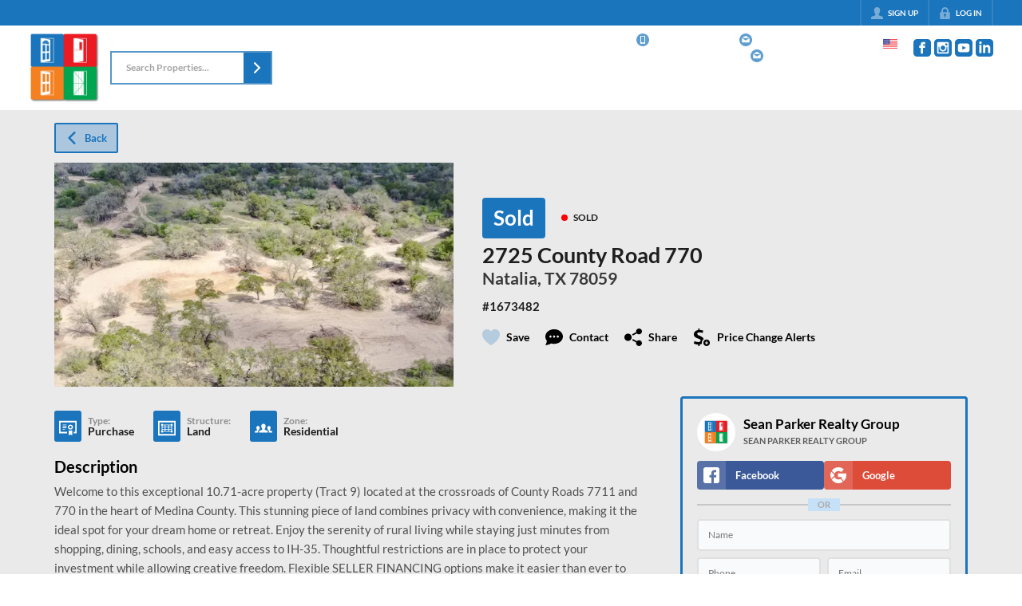

--- FILE ---
content_type: text/css
request_url: https://closehackstatic.com/_next/static/css/bd4e268fd8b616ab.css
body_size: 2784
content:
.sun-editor-editable{font-family:Helvetica Neue;font-size:13px;color:#333;background-color:#fff;line-height:1.5;word-break:normal;word-wrap:break-word;padding:16px;margin:0}.sun-editor-editable *{-webkit-box-sizing:border-box;box-sizing:border-box;font-family:inherit;font-size:inherit;color:inherit}.sun-editor-editable.se-rtl *{direction:rtl}.sun-editor-editable .se-component>figure{direction:ltr}.sun-editor-editable audio,.sun-editor-editable figcaption,.sun-editor-editable figure,.sun-editor-editable iframe,.sun-editor-editable img,.sun-editor-editable td,.sun-editor-editable th,.sun-editor-editable video{position:relative}.sun-editor-editable span{display:inline;vertical-align:baseline;margin:0;padding:0}.sun-editor-editable span.katex{display:inline-block}.sun-editor-editable span.katex *{direction:ltr}.sun-editor-editable a{color:#004cff;text-decoration:none}.sun-editor-editable span[style~="color:"] a{color:inherit}.sun-editor-editable a:focus,.sun-editor-editable a:hover{cursor:pointer;color:#0093ff;text-decoration:underline}.sun-editor-editable a.on{color:#0093ff;background-color:#e8f7ff}.sun-editor-editable pre{display:block;padding:8px;margin:0 0 10px;font-family:monospace;color:#666;line-height:1.45;background-color:#f9f9f9;border:1px solid #e1e1e1;border-radius:2px;white-space:pre-wrap!important;word-wrap:break-word;overflow:visible}.sun-editor-editable ol{list-style-type:decimal}.sun-editor-editable ol,.sun-editor-editable ul{list-style-position:outside;display:block;-webkit-margin-before:1em;margin-block-start:1em;-webkit-margin-after:1em;margin-block-end:1em;-webkit-margin-start:0;margin-inline-start:0;-webkit-margin-end:0;margin-inline-end:0;-webkit-padding-start:40px;padding-inline-start:40px}.sun-editor-editable ul{list-style-type:disc}.sun-editor-editable li{display:list-item;text-align:-webkit-match-parent;margin-bottom:5px}.sun-editor-editable ol ol,.sun-editor-editable ol ul,.sun-editor-editable ul ol,.sun-editor-editable ul ul{margin:0}.sun-editor-editable ol ol,.sun-editor-editable ul ol{list-style-type:lower-alpha}.sun-editor-editable ol ol ol,.sun-editor-editable ul ol ol,.sun-editor-editable ul ul ol{list-style-type:upper-roman}.sun-editor-editable ol ul,.sun-editor-editable ul ul{list-style-type:circle}.sun-editor-editable ol ol ul,.sun-editor-editable ol ul ul,.sun-editor-editable ul ul ul{list-style-type:square}.sun-editor-editable sub,.sun-editor-editable sup{font-size:75%;line-height:0}.sun-editor-editable sub{vertical-align:sub}.sun-editor-editable sup{vertical-align:super}.sun-editor-editable p{display:block;margin:0 0 10px}.sun-editor-editable div{display:block;margin:0;padding:0}.sun-editor-editable blockquote{display:block;font-family:inherit;font-size:inherit;color:#999;-webkit-margin-before:1em;margin-block-start:1em;-webkit-margin-after:1em;margin-block-end:1em;-webkit-margin-start:0;margin-inline-start:0;-webkit-margin-end:0;margin-inline-end:0;padding:0 5px 0 20px;border:solid #b1b1b1;border-width:0 0 0 5px}.sun-editor-editable blockquote blockquote{border-color:#c1c1c1}.sun-editor-editable blockquote blockquote blockquote{border-color:#d1d1d1}.sun-editor-editable blockquote blockquote blockquote blockquote{border-color:#e1e1e1}.sun-editor-editable.se-rtl blockquote{padding-left:5px;padding-right:20px;border-left-width:0;border-right-width:5px}.sun-editor-editable h1{display:block;font-size:2em;-webkit-margin-before:.67em;margin-block-start:.67em;-webkit-margin-after:.67em;margin-block-end:.67em;-webkit-margin-start:0;margin-inline-start:0;-webkit-margin-end:0;margin-inline-end:0;font-weight:700}.sun-editor-editable h2{display:block;font-size:1.5em;-webkit-margin-before:.83em;margin-block-start:.83em;-webkit-margin-after:.83em;margin-block-end:.83em;-webkit-margin-start:0;margin-inline-start:0;-webkit-margin-end:0;margin-inline-end:0;font-weight:700}.sun-editor-editable h3{display:block;font-size:1.17em;-webkit-margin-before:1em;margin-block-start:1em;-webkit-margin-after:1em;margin-block-end:1em;-webkit-margin-start:0;margin-inline-start:0;-webkit-margin-end:0;margin-inline-end:0;font-weight:700}.sun-editor-editable h4{display:block;font-size:1em;-webkit-margin-before:1.33em;margin-block-start:1.33em;-webkit-margin-after:1.33em;margin-block-end:1.33em;-webkit-margin-start:0;margin-inline-start:0;-webkit-margin-end:0;margin-inline-end:0;font-weight:700}.sun-editor-editable h5{display:block;font-size:.83em;-webkit-margin-before:1.67em;margin-block-start:1.67em;-webkit-margin-after:1.67em;margin-block-end:1.67em;-webkit-margin-start:0;margin-inline-start:0;-webkit-margin-end:0;margin-inline-end:0;font-weight:700}.sun-editor-editable h6{display:block;font-size:.67em;-webkit-margin-before:2.33em;margin-block-start:2.33em;-webkit-margin-after:2.33em;margin-block-end:2.33em;-webkit-margin-start:0;margin-inline-start:0;-webkit-margin-end:0;margin-inline-end:0;font-weight:700}.sun-editor-editable hr{display:-ms-flexbox;display:flex;border-width:1px 0 0;border-color:black;-o-border-image:none;border-image:none;-o-border-image:initial;border-image:initial;height:1px}.sun-editor-editable hr.__se__solid{border-style:solid none none}.sun-editor-editable hr.__se__dotted{border-style:dotted none none}.sun-editor-editable hr.__se__dashed{border-style:dashed none none}.sun-editor-editable hr.on{border-color:#4592ff;-webkit-box-shadow:0 0 0 .1rem #c7deff;box-shadow:0 0 0 .1rem #c7deff}.sun-editor-editable table{display:table;table-layout:auto!important;border:1px solid rgb(204,204,204);width:100%;max-width:100%;margin:0 0 10px;background-color:transparent;border-spacing:0;border-collapse:collapse}.sun-editor-editable.se-rtl table{margin:0 0 10px auto}.sun-editor-editable table thead{border-bottom:2px solid #333}.sun-editor-editable table tr{border:1px solid #efefef}.sun-editor-editable table th{background-color:#f3f3f3}.sun-editor-editable table td,.sun-editor-editable table th{border:1px solid #e1e1e1;padding:.4em;background-clip:padding-box}.sun-editor-editable table.se-table-size-auto{width:auto!important}.sun-editor-editable table.se-table-size-100{width:100%!important}.sun-editor-editable table.se-table-layout-auto{table-layout:auto!important}.sun-editor-editable table.se-table-layout-fixed{table-layout:fixed!important}.sun-editor-editable table td.se-table-selected-cell,.sun-editor-editable table th.se-table-selected-cell{outline:1px double #4592ff}.sun-editor-editable.se-disabled *{user-select:none;-o-user-select:none;-moz-user-select:none;-khtml-user-select:none;-webkit-user-select:none;-ms-user-select:none}.sun-editor-editable .se-component{display:-ms-flexbox;display:flex;padding:1px;margin:0 0 10px}.sun-editor-editable[contenteditable=true] .se-component{outline:1px dashed #e1e1e1}.sun-editor-editable[contenteditable=true] .se-component.se-component-copy{-webkit-box-shadow:0 0 0 .2rem #80bdff;box-shadow:0 0 0 .2rem #3f9dff;-webkit-transition:border-color .15s ease-in-out,-webkit-box-shadow .15s ease-in-out;transition:border-color .15s ease-in-out,-webkit-box-shadow .15s ease-in-out;transition:border-color .15s ease-in-out,box-shadow .15s ease-in-out;transition:border-color .15s ease-in-out,box-shadow .15s ease-in-out,-webkit-box-shadow .15s ease-in-out}.sun-editor-editable .__se__float-left{float:left;margin-right:4px}.sun-editor-editable .__se__float-right{float:right;margin-left:4px}.sun-editor-editable .__se__float-center{float:center}.sun-editor-editable .__se__float-none{float:none}.sun-editor-editable audio,.sun-editor-editable iframe,.sun-editor-editable img,.sun-editor-editable video{display:block;margin:0;padding:0;width:auto;height:auto;max-width:100%}.sun-editor-editable[contenteditable=true]:not(.se-read-only) figure:after{position:absolute;content:"";z-index:1;top:0;left:0;right:0;bottom:0;cursor:default;display:block;background:rgba(0,0,0,0)}.sun-editor-editable[contenteditable=true] figure a,.sun-editor-editable[contenteditable=true] figure iframe,.sun-editor-editable[contenteditable=true] figure img,.sun-editor-editable[contenteditable=true] figure video{z-index:0}.sun-editor-editable[contenteditable=true] figure figcaption{display:block;z-index:2}.sun-editor-editable[contenteditable=true] figure figcaption:focus{border-color:#80bdff;outline:0;-webkit-box-shadow:0 0 0 .2rem #c7deff;box-shadow:0 0 0 .2rem #c7deff}.sun-editor-editable .se-image-container,.sun-editor-editable .se-video-container{width:auto;height:auto;max-width:100%}.sun-editor-editable figure{display:block;outline:none;padding:0;margin:0}.sun-editor-editable .__se__float-center figure,.sun-editor-editable .__se__float-left figure,.sun-editor-editable .__se__float-right figure{margin:auto!important}.sun-editor-editable figure figcaption{padding:1em .5em;margin:0;background-color:#f9f9f9;outline:none}.sun-editor-editable figure figcaption p{line-height:2;margin:0}.sun-editor-editable .se-image-container a img{padding:1px;margin:1px;outline:1px solid #4592ff}.sun-editor-editable .se-video-container iframe,.sun-editor-editable .se-video-container video{outline:1px solid #9e9e9e;position:absolute;top:0;left:0;border:0;width:100%;height:100%}.sun-editor-editable .se-video-container figure{left:0;width:100%;max-width:100%}.sun-editor-editable audio{width:300px;height:54px}.sun-editor-editable audio.active{outline:2px solid #80bdff}.sun-editor-editable.se-show-block div,.sun-editor-editable.se-show-block h1,.sun-editor-editable.se-show-block h2,.sun-editor-editable.se-show-block h3,.sun-editor-editable.se-show-block h4,.sun-editor-editable.se-show-block h5,.sun-editor-editable.se-show-block h6,.sun-editor-editable.se-show-block li,.sun-editor-editable.se-show-block ol,.sun-editor-editable.se-show-block p,.sun-editor-editable.se-show-block pre,.sun-editor-editable.se-show-block ul{border:1px dashed #3f9dff!important;padding:14px 8px 8px!important}.sun-editor-editable.se-show-block ol,.sun-editor-editable.se-show-block ul{border:1px dashed #d539ff!important}.sun-editor-editable.se-show-block pre{border:1px dashed #27c022!important}.se-show-block p{background:url("[data-uri]") no-repeat}.se-show-block div{background:url("[data-uri]") no-repeat}.se-show-block h1{background:url("[data-uri]") no-repeat}.se-show-block h2{background:url("[data-uri]") no-repeat}.se-show-block h3{background:url("[data-uri]") no-repeat}.se-show-block h4{background:url("[data-uri]") no-repeat}.se-show-block h5{background:url("[data-uri]") no-repeat}.se-show-block h6{background:url("[data-uri]") no-repeat}.se-show-block li{background:url("[data-uri]") no-repeat}.se-show-block ol{background:url("[data-uri]") no-repeat}.se-show-block ul{background:url("[data-uri]") no-repeat}.sun-editor .__se__p-bordered,.sun-editor-editable .__se__p-bordered{border-top:1px solid #b1b1b1;border-bottom:1px solid #b1b1b1;padding:4px 0}.sun-editor .__se__p-spaced,.sun-editor-editable .__se__p-spaced{letter-spacing:1px}.sun-editor .__se__p-neon,.sun-editor-editable .__se__p-neon{font-weight:200;font-style:italic;background:#000;color:#fff;padding:6px 4px;border:2px solid #fff;border-radius:6px;text-transform:uppercase;-webkit-animation:neonFlicker 1.5s infinite alternate;animation:neonFlicker 1.5s infinite alternate}@-webkit-keyframes neonFlicker{0%,19%,21%,23%,25%,54%,56%,to{text-shadow:-.2rem -.2rem 1rem #fff,.2rem .2rem 1rem #fff,0 0 2px #f40,0 0 4px #f40,0 0 6px #f40,0 0 8px #f40,0 0 10px #f40;-webkit-box-shadow:0 0 .5px #fff,inset 0 0 .5px #fff,0 0 2px #08f,inset 0 0 2px #08f,0 0 4px #08f,inset 0 0 4px #08f;box-shadow:0 0 .5px #fff,inset 0 0 .5px #fff,0 0 2px #08f,inset 0 0 2px #08f,0 0 4px #08f,inset 0 0 4px #08f}20%,24%,55%{text-shadow:none;-webkit-box-shadow:none;box-shadow:none}}@keyframes neonFlicker{0%,19%,21%,23%,25%,54%,56%,to{text-shadow:-.2rem -.2rem 1rem #fff,.2rem .2rem 1rem #fff,0 0 2px #f40,0 0 4px #f40,0 0 6px #f40,0 0 8px #f40,0 0 10px #f40;-webkit-box-shadow:0 0 .5px #fff,inset 0 0 .5px #fff,0 0 2px #08f,inset 0 0 2px #08f,0 0 4px #08f,inset 0 0 4px #08f;box-shadow:0 0 .5px #fff,inset 0 0 .5px #fff,0 0 2px #08f,inset 0 0 2px #08f,0 0 4px #08f,inset 0 0 4px #08f}20%,24%,55%{text-shadow:none;-webkit-box-shadow:none;box-shadow:none}}.sun-editor .__se__t-shadow,.sun-editor-editable .__se__t-shadow{text-shadow:-.2rem -.2rem 1rem #fff,.2rem .2rem 1rem #fff,0 0 .2rem #999,0 0 .4rem #888,0 0 .6rem #777,0 0 .8rem #666,0 0 1rem #555}.sun-editor .__se__t-code,.sun-editor-editable .__se__t-code{font-family:monospace;color:#666;background-color:rgba(27,31,35,.05);border-radius:6px;padding:.2em .4em}

--- FILE ---
content_type: application/javascript
request_url: https://closehackstatic.com/_next/static/chunks/16745-df95763304f88e7e.js
body_size: 19941
content:
(self.webpackChunk_N_E=self.webpackChunk_N_E||[]).push([[16745],{11636:(i,a,t)=>{"use strict";t.d(a,{VB:()=>Z});var e=t(12115),n=t(12758),o=t(71450);let p=new Map([["1km","application/vnd.1000minds.decision-model+xml"],["3dml","text/vnd.in3d.3dml"],["3ds","image/x-3ds"],["3g2","video/3gpp2"],["3gp","video/3gp"],["3gpp","video/3gpp"],["3mf","model/3mf"],["7z","application/x-7z-compressed"],["7zip","application/x-7z-compressed"],["123","application/vnd.lotus-1-2-3"],["aab","application/x-authorware-bin"],["aac","audio/x-acc"],["aam","application/x-authorware-map"],["aas","application/x-authorware-seg"],["abw","application/x-abiword"],["ac","application/vnd.nokia.n-gage.ac+xml"],["ac3","audio/ac3"],["acc","application/vnd.americandynamics.acc"],["ace","application/x-ace-compressed"],["acu","application/vnd.acucobol"],["acutc","application/vnd.acucorp"],["adp","audio/adpcm"],["aep","application/vnd.audiograph"],["afm","application/x-font-type1"],["afp","application/vnd.ibm.modcap"],["ahead","application/vnd.ahead.space"],["ai","application/pdf"],["aif","audio/x-aiff"],["aifc","audio/x-aiff"],["aiff","audio/x-aiff"],["air","application/vnd.adobe.air-application-installer-package+zip"],["ait","application/vnd.dvb.ait"],["ami","application/vnd.amiga.ami"],["amr","audio/amr"],["apk","application/vnd.android.package-archive"],["apng","image/apng"],["appcache","text/cache-manifest"],["application","application/x-ms-application"],["apr","application/vnd.lotus-approach"],["arc","application/x-freearc"],["arj","application/x-arj"],["asc","application/pgp-signature"],["asf","video/x-ms-asf"],["asm","text/x-asm"],["aso","application/vnd.accpac.simply.aso"],["asx","video/x-ms-asf"],["atc","application/vnd.acucorp"],["atom","application/atom+xml"],["atomcat","application/atomcat+xml"],["atomdeleted","application/atomdeleted+xml"],["atomsvc","application/atomsvc+xml"],["atx","application/vnd.antix.game-component"],["au","audio/x-au"],["avi","video/x-msvideo"],["avif","image/avif"],["aw","application/applixware"],["azf","application/vnd.airzip.filesecure.azf"],["azs","application/vnd.airzip.filesecure.azs"],["azv","image/vnd.airzip.accelerator.azv"],["azw","application/vnd.amazon.ebook"],["b16","image/vnd.pco.b16"],["bat","application/x-msdownload"],["bcpio","application/x-bcpio"],["bdf","application/x-font-bdf"],["bdm","application/vnd.syncml.dm+wbxml"],["bdoc","application/x-bdoc"],["bed","application/vnd.realvnc.bed"],["bh2","application/vnd.fujitsu.oasysprs"],["bin","application/octet-stream"],["blb","application/x-blorb"],["blorb","application/x-blorb"],["bmi","application/vnd.bmi"],["bmml","application/vnd.balsamiq.bmml+xml"],["bmp","image/bmp"],["book","application/vnd.framemaker"],["box","application/vnd.previewsystems.box"],["boz","application/x-bzip2"],["bpk","application/octet-stream"],["bpmn","application/octet-stream"],["bsp","model/vnd.valve.source.compiled-map"],["btif","image/prs.btif"],["buffer","application/octet-stream"],["bz","application/x-bzip"],["bz2","application/x-bzip2"],["c","text/x-c"],["c4d","application/vnd.clonk.c4group"],["c4f","application/vnd.clonk.c4group"],["c4g","application/vnd.clonk.c4group"],["c4p","application/vnd.clonk.c4group"],["c4u","application/vnd.clonk.c4group"],["c11amc","application/vnd.cluetrust.cartomobile-config"],["c11amz","application/vnd.cluetrust.cartomobile-config-pkg"],["cab","application/vnd.ms-cab-compressed"],["caf","audio/x-caf"],["cap","application/vnd.tcpdump.pcap"],["car","application/vnd.curl.car"],["cat","application/vnd.ms-pki.seccat"],["cb7","application/x-cbr"],["cba","application/x-cbr"],["cbr","application/x-cbr"],["cbt","application/x-cbr"],["cbz","application/x-cbr"],["cc","text/x-c"],["cco","application/x-cocoa"],["cct","application/x-director"],["ccxml","application/ccxml+xml"],["cdbcmsg","application/vnd.contact.cmsg"],["cda","application/x-cdf"],["cdf","application/x-netcdf"],["cdfx","application/cdfx+xml"],["cdkey","application/vnd.mediastation.cdkey"],["cdmia","application/cdmi-capability"],["cdmic","application/cdmi-container"],["cdmid","application/cdmi-domain"],["cdmio","application/cdmi-object"],["cdmiq","application/cdmi-queue"],["cdr","application/cdr"],["cdx","chemical/x-cdx"],["cdxml","application/vnd.chemdraw+xml"],["cdy","application/vnd.cinderella"],["cer","application/pkix-cert"],["cfs","application/x-cfs-compressed"],["cgm","image/cgm"],["chat","application/x-chat"],["chm","application/vnd.ms-htmlhelp"],["chrt","application/vnd.kde.kchart"],["cif","chemical/x-cif"],["cii","application/vnd.anser-web-certificate-issue-initiation"],["cil","application/vnd.ms-artgalry"],["cjs","application/node"],["cla","application/vnd.claymore"],["class","application/octet-stream"],["clkk","application/vnd.crick.clicker.keyboard"],["clkp","application/vnd.crick.clicker.palette"],["clkt","application/vnd.crick.clicker.template"],["clkw","application/vnd.crick.clicker.wordbank"],["clkx","application/vnd.crick.clicker"],["clp","application/x-msclip"],["cmc","application/vnd.cosmocaller"],["cmdf","chemical/x-cmdf"],["cml","chemical/x-cml"],["cmp","application/vnd.yellowriver-custom-menu"],["cmx","image/x-cmx"],["cod","application/vnd.rim.cod"],["coffee","text/coffeescript"],["com","application/x-msdownload"],["conf","text/plain"],["cpio","application/x-cpio"],["cpp","text/x-c"],["cpt","application/mac-compactpro"],["crd","application/x-mscardfile"],["crl","application/pkix-crl"],["crt","application/x-x509-ca-cert"],["crx","application/x-chrome-extension"],["cryptonote","application/vnd.rig.cryptonote"],["csh","application/x-csh"],["csl","application/vnd.citationstyles.style+xml"],["csml","chemical/x-csml"],["csp","application/vnd.commonspace"],["csr","application/octet-stream"],["css","text/css"],["cst","application/x-director"],["csv","text/csv"],["cu","application/cu-seeme"],["curl","text/vnd.curl"],["cww","application/prs.cww"],["cxt","application/x-director"],["cxx","text/x-c"],["dae","model/vnd.collada+xml"],["daf","application/vnd.mobius.daf"],["dart","application/vnd.dart"],["dataless","application/vnd.fdsn.seed"],["davmount","application/davmount+xml"],["dbf","application/vnd.dbf"],["dbk","application/docbook+xml"],["dcr","application/x-director"],["dcurl","text/vnd.curl.dcurl"],["dd2","application/vnd.oma.dd2+xml"],["ddd","application/vnd.fujixerox.ddd"],["ddf","application/vnd.syncml.dmddf+xml"],["dds","image/vnd.ms-dds"],["deb","application/x-debian-package"],["def","text/plain"],["deploy","application/octet-stream"],["der","application/x-x509-ca-cert"],["dfac","application/vnd.dreamfactory"],["dgc","application/x-dgc-compressed"],["dic","text/x-c"],["dir","application/x-director"],["dis","application/vnd.mobius.dis"],["disposition-notification","message/disposition-notification"],["dist","application/octet-stream"],["distz","application/octet-stream"],["djv","image/vnd.djvu"],["djvu","image/vnd.djvu"],["dll","application/octet-stream"],["dmg","application/x-apple-diskimage"],["dmn","application/octet-stream"],["dmp","application/vnd.tcpdump.pcap"],["dms","application/octet-stream"],["dna","application/vnd.dna"],["doc","application/msword"],["docm","application/vnd.ms-word.template.macroEnabled.12"],["docx","application/vnd.openxmlformats-officedocument.wordprocessingml.document"],["dot","application/msword"],["dotm","application/vnd.ms-word.template.macroEnabled.12"],["dotx","application/vnd.openxmlformats-officedocument.wordprocessingml.template"],["dp","application/vnd.osgi.dp"],["dpg","application/vnd.dpgraph"],["dra","audio/vnd.dra"],["drle","image/dicom-rle"],["dsc","text/prs.lines.tag"],["dssc","application/dssc+der"],["dtb","application/x-dtbook+xml"],["dtd","application/xml-dtd"],["dts","audio/vnd.dts"],["dtshd","audio/vnd.dts.hd"],["dump","application/octet-stream"],["dvb","video/vnd.dvb.file"],["dvi","application/x-dvi"],["dwd","application/atsc-dwd+xml"],["dwf","model/vnd.dwf"],["dwg","image/vnd.dwg"],["dxf","image/vnd.dxf"],["dxp","application/vnd.spotfire.dxp"],["dxr","application/x-director"],["ear","application/java-archive"],["ecelp4800","audio/vnd.nuera.ecelp4800"],["ecelp7470","audio/vnd.nuera.ecelp7470"],["ecelp9600","audio/vnd.nuera.ecelp9600"],["ecma","application/ecmascript"],["edm","application/vnd.novadigm.edm"],["edx","application/vnd.novadigm.edx"],["efif","application/vnd.picsel"],["ei6","application/vnd.pg.osasli"],["elc","application/octet-stream"],["emf","image/emf"],["eml","message/rfc822"],["emma","application/emma+xml"],["emotionml","application/emotionml+xml"],["emz","application/x-msmetafile"],["eol","audio/vnd.digital-winds"],["eot","application/vnd.ms-fontobject"],["eps","application/postscript"],["epub","application/epub+zip"],["es","application/ecmascript"],["es3","application/vnd.eszigno3+xml"],["esa","application/vnd.osgi.subsystem"],["esf","application/vnd.epson.esf"],["et3","application/vnd.eszigno3+xml"],["etx","text/x-setext"],["eva","application/x-eva"],["evy","application/x-envoy"],["exe","application/octet-stream"],["exi","application/exi"],["exp","application/express"],["exr","image/aces"],["ext","application/vnd.novadigm.ext"],["ez","application/andrew-inset"],["ez2","application/vnd.ezpix-album"],["ez3","application/vnd.ezpix-package"],["f","text/x-fortran"],["f4v","video/mp4"],["f77","text/x-fortran"],["f90","text/x-fortran"],["fbs","image/vnd.fastbidsheet"],["fcdt","application/vnd.adobe.formscentral.fcdt"],["fcs","application/vnd.isac.fcs"],["fdf","application/vnd.fdf"],["fdt","application/fdt+xml"],["fe_launch","application/vnd.denovo.fcselayout-link"],["fg5","application/vnd.fujitsu.oasysgp"],["fgd","application/x-director"],["fh","image/x-freehand"],["fh4","image/x-freehand"],["fh5","image/x-freehand"],["fh7","image/x-freehand"],["fhc","image/x-freehand"],["fig","application/x-xfig"],["fits","image/fits"],["flac","audio/x-flac"],["fli","video/x-fli"],["flo","application/vnd.micrografx.flo"],["flv","video/x-flv"],["flw","application/vnd.kde.kivio"],["flx","text/vnd.fmi.flexstor"],["fly","text/vnd.fly"],["fm","application/vnd.framemaker"],["fnc","application/vnd.frogans.fnc"],["fo","application/vnd.software602.filler.form+xml"],["for","text/x-fortran"],["fpx","image/vnd.fpx"],["frame","application/vnd.framemaker"],["fsc","application/vnd.fsc.weblaunch"],["fst","image/vnd.fst"],["ftc","application/vnd.fluxtime.clip"],["fti","application/vnd.anser-web-funds-transfer-initiation"],["fvt","video/vnd.fvt"],["fxp","application/vnd.adobe.fxp"],["fxpl","application/vnd.adobe.fxp"],["fzs","application/vnd.fuzzysheet"],["g2w","application/vnd.geoplan"],["g3","image/g3fax"],["g3w","application/vnd.geospace"],["gac","application/vnd.groove-account"],["gam","application/x-tads"],["gbr","application/rpki-ghostbusters"],["gca","application/x-gca-compressed"],["gdl","model/vnd.gdl"],["gdoc","application/vnd.google-apps.document"],["geo","application/vnd.dynageo"],["geojson","application/geo+json"],["gex","application/vnd.geometry-explorer"],["ggb","application/vnd.geogebra.file"],["ggt","application/vnd.geogebra.tool"],["ghf","application/vnd.groove-help"],["gif","image/gif"],["gim","application/vnd.groove-identity-message"],["glb","model/gltf-binary"],["gltf","model/gltf+json"],["gml","application/gml+xml"],["gmx","application/vnd.gmx"],["gnumeric","application/x-gnumeric"],["gpg","application/gpg-keys"],["gph","application/vnd.flographit"],["gpx","application/gpx+xml"],["gqf","application/vnd.grafeq"],["gqs","application/vnd.grafeq"],["gram","application/srgs"],["gramps","application/x-gramps-xml"],["gre","application/vnd.geometry-explorer"],["grv","application/vnd.groove-injector"],["grxml","application/srgs+xml"],["gsf","application/x-font-ghostscript"],["gsheet","application/vnd.google-apps.spreadsheet"],["gslides","application/vnd.google-apps.presentation"],["gtar","application/x-gtar"],["gtm","application/vnd.groove-tool-message"],["gtw","model/vnd.gtw"],["gv","text/vnd.graphviz"],["gxf","application/gxf"],["gxt","application/vnd.geonext"],["gz","application/gzip"],["gzip","application/gzip"],["h","text/x-c"],["h261","video/h261"],["h263","video/h263"],["h264","video/h264"],["hal","application/vnd.hal+xml"],["hbci","application/vnd.hbci"],["hbs","text/x-handlebars-template"],["hdd","application/x-virtualbox-hdd"],["hdf","application/x-hdf"],["heic","image/heic"],["heics","image/heic-sequence"],["heif","image/heif"],["heifs","image/heif-sequence"],["hej2","image/hej2k"],["held","application/atsc-held+xml"],["hh","text/x-c"],["hjson","application/hjson"],["hlp","application/winhlp"],["hpgl","application/vnd.hp-hpgl"],["hpid","application/vnd.hp-hpid"],["hps","application/vnd.hp-hps"],["hqx","application/mac-binhex40"],["hsj2","image/hsj2"],["htc","text/x-component"],["htke","application/vnd.kenameaapp"],["htm","text/html"],["html","text/html"],["hvd","application/vnd.yamaha.hv-dic"],["hvp","application/vnd.yamaha.hv-voice"],["hvs","application/vnd.yamaha.hv-script"],["i2g","application/vnd.intergeo"],["icc","application/vnd.iccprofile"],["ice","x-conference/x-cooltalk"],["icm","application/vnd.iccprofile"],["ico","image/x-icon"],["ics","text/calendar"],["ief","image/ief"],["ifb","text/calendar"],["ifm","application/vnd.shana.informed.formdata"],["iges","model/iges"],["igl","application/vnd.igloader"],["igm","application/vnd.insors.igm"],["igs","model/iges"],["igx","application/vnd.micrografx.igx"],["iif","application/vnd.shana.informed.interchange"],["img","application/octet-stream"],["imp","application/vnd.accpac.simply.imp"],["ims","application/vnd.ms-ims"],["in","text/plain"],["ini","text/plain"],["ink","application/inkml+xml"],["inkml","application/inkml+xml"],["install","application/x-install-instructions"],["iota","application/vnd.astraea-software.iota"],["ipfix","application/ipfix"],["ipk","application/vnd.shana.informed.package"],["irm","application/vnd.ibm.rights-management"],["irp","application/vnd.irepository.package+xml"],["iso","application/x-iso9660-image"],["itp","application/vnd.shana.informed.formtemplate"],["its","application/its+xml"],["ivp","application/vnd.immervision-ivp"],["ivu","application/vnd.immervision-ivu"],["jad","text/vnd.sun.j2me.app-descriptor"],["jade","text/jade"],["jam","application/vnd.jam"],["jar","application/java-archive"],["jardiff","application/x-java-archive-diff"],["java","text/x-java-source"],["jhc","image/jphc"],["jisp","application/vnd.jisp"],["jls","image/jls"],["jlt","application/vnd.hp-jlyt"],["jng","image/x-jng"],["jnlp","application/x-java-jnlp-file"],["joda","application/vnd.joost.joda-archive"],["jp2","image/jp2"],["jpe","image/jpeg"],["jpeg","image/jpeg"],["jpf","image/jpx"],["jpg","image/jpeg"],["jpg2","image/jp2"],["jpgm","video/jpm"],["jpgv","video/jpeg"],["jph","image/jph"],["jpm","video/jpm"],["jpx","image/jpx"],["js","application/javascript"],["json","application/json"],["json5","application/json5"],["jsonld","application/ld+json"],["jsonl","application/jsonl"],["jsonml","application/jsonml+json"],["jsx","text/jsx"],["jxr","image/jxr"],["jxra","image/jxra"],["jxrs","image/jxrs"],["jxs","image/jxs"],["jxsc","image/jxsc"],["jxsi","image/jxsi"],["jxss","image/jxss"],["kar","audio/midi"],["karbon","application/vnd.kde.karbon"],["kdb","application/octet-stream"],["kdbx","application/x-keepass2"],["key","application/x-iwork-keynote-sffkey"],["kfo","application/vnd.kde.kformula"],["kia","application/vnd.kidspiration"],["kml","application/vnd.google-earth.kml+xml"],["kmz","application/vnd.google-earth.kmz"],["kne","application/vnd.kinar"],["knp","application/vnd.kinar"],["kon","application/vnd.kde.kontour"],["kpr","application/vnd.kde.kpresenter"],["kpt","application/vnd.kde.kpresenter"],["kpxx","application/vnd.ds-keypoint"],["ksp","application/vnd.kde.kspread"],["ktr","application/vnd.kahootz"],["ktx","image/ktx"],["ktx2","image/ktx2"],["ktz","application/vnd.kahootz"],["kwd","application/vnd.kde.kword"],["kwt","application/vnd.kde.kword"],["lasxml","application/vnd.las.las+xml"],["latex","application/x-latex"],["lbd","application/vnd.llamagraphics.life-balance.desktop"],["lbe","application/vnd.llamagraphics.life-balance.exchange+xml"],["les","application/vnd.hhe.lesson-player"],["less","text/less"],["lgr","application/lgr+xml"],["lha","application/octet-stream"],["link66","application/vnd.route66.link66+xml"],["list","text/plain"],["list3820","application/vnd.ibm.modcap"],["listafp","application/vnd.ibm.modcap"],["litcoffee","text/coffeescript"],["lnk","application/x-ms-shortcut"],["log","text/plain"],["lostxml","application/lost+xml"],["lrf","application/octet-stream"],["lrm","application/vnd.ms-lrm"],["ltf","application/vnd.frogans.ltf"],["lua","text/x-lua"],["luac","application/x-lua-bytecode"],["lvp","audio/vnd.lucent.voice"],["lwp","application/vnd.lotus-wordpro"],["lzh","application/octet-stream"],["m1v","video/mpeg"],["m2a","audio/mpeg"],["m2v","video/mpeg"],["m3a","audio/mpeg"],["m3u","text/plain"],["m3u8","application/vnd.apple.mpegurl"],["m4a","audio/x-m4a"],["m4p","application/mp4"],["m4s","video/iso.segment"],["m4u","application/vnd.mpegurl"],["m4v","video/x-m4v"],["m13","application/x-msmediaview"],["m14","application/x-msmediaview"],["m21","application/mp21"],["ma","application/mathematica"],["mads","application/mads+xml"],["maei","application/mmt-aei+xml"],["mag","application/vnd.ecowin.chart"],["maker","application/vnd.framemaker"],["man","text/troff"],["manifest","text/cache-manifest"],["map","application/json"],["mar","application/octet-stream"],["markdown","text/markdown"],["mathml","application/mathml+xml"],["mb","application/mathematica"],["mbk","application/vnd.mobius.mbk"],["mbox","application/mbox"],["mc1","application/vnd.medcalcdata"],["mcd","application/vnd.mcd"],["mcurl","text/vnd.curl.mcurl"],["md","text/markdown"],["mdb","application/x-msaccess"],["mdi","image/vnd.ms-modi"],["mdx","text/mdx"],["me","text/troff"],["mesh","model/mesh"],["meta4","application/metalink4+xml"],["metalink","application/metalink+xml"],["mets","application/mets+xml"],["mfm","application/vnd.mfmp"],["mft","application/rpki-manifest"],["mgp","application/vnd.osgeo.mapguide.package"],["mgz","application/vnd.proteus.magazine"],["mid","audio/midi"],["midi","audio/midi"],["mie","application/x-mie"],["mif","application/vnd.mif"],["mime","message/rfc822"],["mj2","video/mj2"],["mjp2","video/mj2"],["mjs","application/javascript"],["mk3d","video/x-matroska"],["mka","audio/x-matroska"],["mkd","text/x-markdown"],["mks","video/x-matroska"],["mkv","video/x-matroska"],["mlp","application/vnd.dolby.mlp"],["mmd","application/vnd.chipnuts.karaoke-mmd"],["mmf","application/vnd.smaf"],["mml","text/mathml"],["mmr","image/vnd.fujixerox.edmics-mmr"],["mng","video/x-mng"],["mny","application/x-msmoney"],["mobi","application/x-mobipocket-ebook"],["mods","application/mods+xml"],["mov","video/quicktime"],["movie","video/x-sgi-movie"],["mp2","audio/mpeg"],["mp2a","audio/mpeg"],["mp3","audio/mpeg"],["mp4","video/mp4"],["mp4a","audio/mp4"],["mp4s","application/mp4"],["mp4v","video/mp4"],["mp21","application/mp21"],["mpc","application/vnd.mophun.certificate"],["mpd","application/dash+xml"],["mpe","video/mpeg"],["mpeg","video/mpeg"],["mpg","video/mpeg"],["mpg4","video/mp4"],["mpga","audio/mpeg"],["mpkg","application/vnd.apple.installer+xml"],["mpm","application/vnd.blueice.multipass"],["mpn","application/vnd.mophun.application"],["mpp","application/vnd.ms-project"],["mpt","application/vnd.ms-project"],["mpy","application/vnd.ibm.minipay"],["mqy","application/vnd.mobius.mqy"],["mrc","application/marc"],["mrcx","application/marcxml+xml"],["ms","text/troff"],["mscml","application/mediaservercontrol+xml"],["mseed","application/vnd.fdsn.mseed"],["mseq","application/vnd.mseq"],["msf","application/vnd.epson.msf"],["msg","application/vnd.ms-outlook"],["msh","model/mesh"],["msi","application/x-msdownload"],["msl","application/vnd.mobius.msl"],["msm","application/octet-stream"],["msp","application/octet-stream"],["msty","application/vnd.muvee.style"],["mtl","model/mtl"],["mts","model/vnd.mts"],["mus","application/vnd.musician"],["musd","application/mmt-usd+xml"],["musicxml","application/vnd.recordare.musicxml+xml"],["mvb","application/x-msmediaview"],["mvt","application/vnd.mapbox-vector-tile"],["mwf","application/vnd.mfer"],["mxf","application/mxf"],["mxl","application/vnd.recordare.musicxml"],["mxmf","audio/mobile-xmf"],["mxml","application/xv+xml"],["mxs","application/vnd.triscape.mxs"],["mxu","video/vnd.mpegurl"],["n-gage","application/vnd.nokia.n-gage.symbian.install"],["n3","text/n3"],["nb","application/mathematica"],["nbp","application/vnd.wolfram.player"],["nc","application/x-netcdf"],["ncx","application/x-dtbncx+xml"],["nfo","text/x-nfo"],["ngdat","application/vnd.nokia.n-gage.data"],["nitf","application/vnd.nitf"],["nlu","application/vnd.neurolanguage.nlu"],["nml","application/vnd.enliven"],["nnd","application/vnd.noblenet-directory"],["nns","application/vnd.noblenet-sealer"],["nnw","application/vnd.noblenet-web"],["npx","image/vnd.net-fpx"],["nq","application/n-quads"],["nsc","application/x-conference"],["nsf","application/vnd.lotus-notes"],["nt","application/n-triples"],["ntf","application/vnd.nitf"],["numbers","application/x-iwork-numbers-sffnumbers"],["nzb","application/x-nzb"],["oa2","application/vnd.fujitsu.oasys2"],["oa3","application/vnd.fujitsu.oasys3"],["oas","application/vnd.fujitsu.oasys"],["obd","application/x-msbinder"],["obgx","application/vnd.openblox.game+xml"],["obj","model/obj"],["oda","application/oda"],["odb","application/vnd.oasis.opendocument.database"],["odc","application/vnd.oasis.opendocument.chart"],["odf","application/vnd.oasis.opendocument.formula"],["odft","application/vnd.oasis.opendocument.formula-template"],["odg","application/vnd.oasis.opendocument.graphics"],["odi","application/vnd.oasis.opendocument.image"],["odm","application/vnd.oasis.opendocument.text-master"],["odp","application/vnd.oasis.opendocument.presentation"],["ods","application/vnd.oasis.opendocument.spreadsheet"],["odt","application/vnd.oasis.opendocument.text"],["oga","audio/ogg"],["ogex","model/vnd.opengex"],["ogg","audio/ogg"],["ogv","video/ogg"],["ogx","application/ogg"],["omdoc","application/omdoc+xml"],["onepkg","application/onenote"],["onetmp","application/onenote"],["onetoc","application/onenote"],["onetoc2","application/onenote"],["opf","application/oebps-package+xml"],["opml","text/x-opml"],["oprc","application/vnd.palm"],["opus","audio/ogg"],["org","text/x-org"],["osf","application/vnd.yamaha.openscoreformat"],["osfpvg","application/vnd.yamaha.openscoreformat.osfpvg+xml"],["osm","application/vnd.openstreetmap.data+xml"],["otc","application/vnd.oasis.opendocument.chart-template"],["otf","font/otf"],["otg","application/vnd.oasis.opendocument.graphics-template"],["oth","application/vnd.oasis.opendocument.text-web"],["oti","application/vnd.oasis.opendocument.image-template"],["otp","application/vnd.oasis.opendocument.presentation-template"],["ots","application/vnd.oasis.opendocument.spreadsheet-template"],["ott","application/vnd.oasis.opendocument.text-template"],["ova","application/x-virtualbox-ova"],["ovf","application/x-virtualbox-ovf"],["owl","application/rdf+xml"],["oxps","application/oxps"],["oxt","application/vnd.openofficeorg.extension"],["p","text/x-pascal"],["p7a","application/x-pkcs7-signature"],["p7b","application/x-pkcs7-certificates"],["p7c","application/pkcs7-mime"],["p7m","application/pkcs7-mime"],["p7r","application/x-pkcs7-certreqresp"],["p7s","application/pkcs7-signature"],["p8","application/pkcs8"],["p10","application/x-pkcs10"],["p12","application/x-pkcs12"],["pac","application/x-ns-proxy-autoconfig"],["pages","application/x-iwork-pages-sffpages"],["pas","text/x-pascal"],["paw","application/vnd.pawaafile"],["pbd","application/vnd.powerbuilder6"],["pbm","image/x-portable-bitmap"],["pcap","application/vnd.tcpdump.pcap"],["pcf","application/x-font-pcf"],["pcl","application/vnd.hp-pcl"],["pclxl","application/vnd.hp-pclxl"],["pct","image/x-pict"],["pcurl","application/vnd.curl.pcurl"],["pcx","image/x-pcx"],["pdb","application/x-pilot"],["pde","text/x-processing"],["pdf","application/pdf"],["pem","application/x-x509-user-cert"],["pfa","application/x-font-type1"],["pfb","application/x-font-type1"],["pfm","application/x-font-type1"],["pfr","application/font-tdpfr"],["pfx","application/x-pkcs12"],["pgm","image/x-portable-graymap"],["pgn","application/x-chess-pgn"],["pgp","application/pgp"],["php","application/x-httpd-php"],["php3","application/x-httpd-php"],["php4","application/x-httpd-php"],["phps","application/x-httpd-php-source"],["phtml","application/x-httpd-php"],["pic","image/x-pict"],["pkg","application/octet-stream"],["pki","application/pkixcmp"],["pkipath","application/pkix-pkipath"],["pkpass","application/vnd.apple.pkpass"],["pl","application/x-perl"],["plb","application/vnd.3gpp.pic-bw-large"],["plc","application/vnd.mobius.plc"],["plf","application/vnd.pocketlearn"],["pls","application/pls+xml"],["pm","application/x-perl"],["pml","application/vnd.ctc-posml"],["png","image/png"],["pnm","image/x-portable-anymap"],["portpkg","application/vnd.macports.portpkg"],["pot","application/vnd.ms-powerpoint"],["potm","application/vnd.ms-powerpoint.presentation.macroEnabled.12"],["potx","application/vnd.openxmlformats-officedocument.presentationml.template"],["ppa","application/vnd.ms-powerpoint"],["ppam","application/vnd.ms-powerpoint.addin.macroEnabled.12"],["ppd","application/vnd.cups-ppd"],["ppm","image/x-portable-pixmap"],["pps","application/vnd.ms-powerpoint"],["ppsm","application/vnd.ms-powerpoint.slideshow.macroEnabled.12"],["ppsx","application/vnd.openxmlformats-officedocument.presentationml.slideshow"],["ppt","application/powerpoint"],["pptm","application/vnd.ms-powerpoint.presentation.macroEnabled.12"],["pptx","application/vnd.openxmlformats-officedocument.presentationml.presentation"],["pqa","application/vnd.palm"],["prc","application/x-pilot"],["pre","application/vnd.lotus-freelance"],["prf","application/pics-rules"],["provx","application/provenance+xml"],["ps","application/postscript"],["psb","application/vnd.3gpp.pic-bw-small"],["psd","application/x-photoshop"],["psf","application/x-font-linux-psf"],["pskcxml","application/pskc+xml"],["pti","image/prs.pti"],["ptid","application/vnd.pvi.ptid1"],["pub","application/x-mspublisher"],["pvb","application/vnd.3gpp.pic-bw-var"],["pwn","application/vnd.3m.post-it-notes"],["pya","audio/vnd.ms-playready.media.pya"],["pyv","video/vnd.ms-playready.media.pyv"],["qam","application/vnd.epson.quickanime"],["qbo","application/vnd.intu.qbo"],["qfx","application/vnd.intu.qfx"],["qps","application/vnd.publishare-delta-tree"],["qt","video/quicktime"],["qwd","application/vnd.quark.quarkxpress"],["qwt","application/vnd.quark.quarkxpress"],["qxb","application/vnd.quark.quarkxpress"],["qxd","application/vnd.quark.quarkxpress"],["qxl","application/vnd.quark.quarkxpress"],["qxt","application/vnd.quark.quarkxpress"],["ra","audio/x-realaudio"],["ram","audio/x-pn-realaudio"],["raml","application/raml+yaml"],["rapd","application/route-apd+xml"],["rar","application/x-rar"],["ras","image/x-cmu-raster"],["rcprofile","application/vnd.ipunplugged.rcprofile"],["rdf","application/rdf+xml"],["rdz","application/vnd.data-vision.rdz"],["relo","application/p2p-overlay+xml"],["rep","application/vnd.businessobjects"],["res","application/x-dtbresource+xml"],["rgb","image/x-rgb"],["rif","application/reginfo+xml"],["rip","audio/vnd.rip"],["ris","application/x-research-info-systems"],["rl","application/resource-lists+xml"],["rlc","image/vnd.fujixerox.edmics-rlc"],["rld","application/resource-lists-diff+xml"],["rm","audio/x-pn-realaudio"],["rmi","audio/midi"],["rmp","audio/x-pn-realaudio-plugin"],["rms","application/vnd.jcp.javame.midlet-rms"],["rmvb","application/vnd.rn-realmedia-vbr"],["rnc","application/relax-ng-compact-syntax"],["rng","application/xml"],["roa","application/rpki-roa"],["roff","text/troff"],["rp9","application/vnd.cloanto.rp9"],["rpm","audio/x-pn-realaudio-plugin"],["rpss","application/vnd.nokia.radio-presets"],["rpst","application/vnd.nokia.radio-preset"],["rq","application/sparql-query"],["rs","application/rls-services+xml"],["rsa","application/x-pkcs7"],["rsat","application/atsc-rsat+xml"],["rsd","application/rsd+xml"],["rsheet","application/urc-ressheet+xml"],["rss","application/rss+xml"],["rtf","text/rtf"],["rtx","text/richtext"],["run","application/x-makeself"],["rusd","application/route-usd+xml"],["rv","video/vnd.rn-realvideo"],["s","text/x-asm"],["s3m","audio/s3m"],["saf","application/vnd.yamaha.smaf-audio"],["sass","text/x-sass"],["sbml","application/sbml+xml"],["sc","application/vnd.ibm.secure-container"],["scd","application/x-msschedule"],["scm","application/vnd.lotus-screencam"],["scq","application/scvp-cv-request"],["scs","application/scvp-cv-response"],["scss","text/x-scss"],["scurl","text/vnd.curl.scurl"],["sda","application/vnd.stardivision.draw"],["sdc","application/vnd.stardivision.calc"],["sdd","application/vnd.stardivision.impress"],["sdkd","application/vnd.solent.sdkm+xml"],["sdkm","application/vnd.solent.sdkm+xml"],["sdp","application/sdp"],["sdw","application/vnd.stardivision.writer"],["sea","application/octet-stream"],["see","application/vnd.seemail"],["seed","application/vnd.fdsn.seed"],["sema","application/vnd.sema"],["semd","application/vnd.semd"],["semf","application/vnd.semf"],["senmlx","application/senml+xml"],["sensmlx","application/sensml+xml"],["ser","application/java-serialized-object"],["setpay","application/set-payment-initiation"],["setreg","application/set-registration-initiation"],["sfd-hdstx","application/vnd.hydrostatix.sof-data"],["sfs","application/vnd.spotfire.sfs"],["sfv","text/x-sfv"],["sgi","image/sgi"],["sgl","application/vnd.stardivision.writer-global"],["sgm","text/sgml"],["sgml","text/sgml"],["sh","application/x-sh"],["shar","application/x-shar"],["shex","text/shex"],["shf","application/shf+xml"],["shtml","text/html"],["sid","image/x-mrsid-image"],["sieve","application/sieve"],["sig","application/pgp-signature"],["sil","audio/silk"],["silo","model/mesh"],["sis","application/vnd.symbian.install"],["sisx","application/vnd.symbian.install"],["sit","application/x-stuffit"],["sitx","application/x-stuffitx"],["siv","application/sieve"],["skd","application/vnd.koan"],["skm","application/vnd.koan"],["skp","application/vnd.koan"],["skt","application/vnd.koan"],["sldm","application/vnd.ms-powerpoint.slide.macroenabled.12"],["sldx","application/vnd.openxmlformats-officedocument.presentationml.slide"],["slim","text/slim"],["slm","text/slim"],["sls","application/route-s-tsid+xml"],["slt","application/vnd.epson.salt"],["sm","application/vnd.stepmania.stepchart"],["smf","application/vnd.stardivision.math"],["smi","application/smil"],["smil","application/smil"],["smv","video/x-smv"],["smzip","application/vnd.stepmania.package"],["snd","audio/basic"],["snf","application/x-font-snf"],["so","application/octet-stream"],["spc","application/x-pkcs7-certificates"],["spdx","text/spdx"],["spf","application/vnd.yamaha.smaf-phrase"],["spl","application/x-futuresplash"],["spot","text/vnd.in3d.spot"],["spp","application/scvp-vp-response"],["spq","application/scvp-vp-request"],["spx","audio/ogg"],["sql","application/x-sql"],["src","application/x-wais-source"],["srt","application/x-subrip"],["sru","application/sru+xml"],["srx","application/sparql-results+xml"],["ssdl","application/ssdl+xml"],["sse","application/vnd.kodak-descriptor"],["ssf","application/vnd.epson.ssf"],["ssml","application/ssml+xml"],["sst","application/octet-stream"],["st","application/vnd.sailingtracker.track"],["stc","application/vnd.sun.xml.calc.template"],["std","application/vnd.sun.xml.draw.template"],["stf","application/vnd.wt.stf"],["sti","application/vnd.sun.xml.impress.template"],["stk","application/hyperstudio"],["stl","model/stl"],["stpx","model/step+xml"],["stpxz","model/step-xml+zip"],["stpz","model/step+zip"],["str","application/vnd.pg.format"],["stw","application/vnd.sun.xml.writer.template"],["styl","text/stylus"],["stylus","text/stylus"],["sub","text/vnd.dvb.subtitle"],["sus","application/vnd.sus-calendar"],["susp","application/vnd.sus-calendar"],["sv4cpio","application/x-sv4cpio"],["sv4crc","application/x-sv4crc"],["svc","application/vnd.dvb.service"],["svd","application/vnd.svd"],["svg","image/svg+xml"],["svgz","image/svg+xml"],["swa","application/x-director"],["swf","application/x-shockwave-flash"],["swi","application/vnd.aristanetworks.swi"],["swidtag","application/swid+xml"],["sxc","application/vnd.sun.xml.calc"],["sxd","application/vnd.sun.xml.draw"],["sxg","application/vnd.sun.xml.writer.global"],["sxi","application/vnd.sun.xml.impress"],["sxm","application/vnd.sun.xml.math"],["sxw","application/vnd.sun.xml.writer"],["t","text/troff"],["t3","application/x-t3vm-image"],["t38","image/t38"],["taglet","application/vnd.mynfc"],["tao","application/vnd.tao.intent-module-archive"],["tap","image/vnd.tencent.tap"],["tar","application/x-tar"],["tcap","application/vnd.3gpp2.tcap"],["tcl","application/x-tcl"],["td","application/urc-targetdesc+xml"],["teacher","application/vnd.smart.teacher"],["tei","application/tei+xml"],["teicorpus","application/tei+xml"],["tex","application/x-tex"],["texi","application/x-texinfo"],["texinfo","application/x-texinfo"],["text","text/plain"],["tfi","application/thraud+xml"],["tfm","application/x-tex-tfm"],["tfx","image/tiff-fx"],["tga","image/x-tga"],["tgz","application/x-tar"],["thmx","application/vnd.ms-officetheme"],["tif","image/tiff"],["tiff","image/tiff"],["tk","application/x-tcl"],["tmo","application/vnd.tmobile-livetv"],["toml","application/toml"],["torrent","application/x-bittorrent"],["tpl","application/vnd.groove-tool-template"],["tpt","application/vnd.trid.tpt"],["tr","text/troff"],["tra","application/vnd.trueapp"],["trig","application/trig"],["trm","application/x-msterminal"],["ts","video/mp2t"],["tsd","application/timestamped-data"],["tsv","text/tab-separated-values"],["ttc","font/collection"],["ttf","font/ttf"],["ttl","text/turtle"],["ttml","application/ttml+xml"],["twd","application/vnd.simtech-mindmapper"],["twds","application/vnd.simtech-mindmapper"],["txd","application/vnd.genomatix.tuxedo"],["txf","application/vnd.mobius.txf"],["txt","text/plain"],["u8dsn","message/global-delivery-status"],["u8hdr","message/global-headers"],["u8mdn","message/global-disposition-notification"],["u8msg","message/global"],["u32","application/x-authorware-bin"],["ubj","application/ubjson"],["udeb","application/x-debian-package"],["ufd","application/vnd.ufdl"],["ufdl","application/vnd.ufdl"],["ulx","application/x-glulx"],["umj","application/vnd.umajin"],["unityweb","application/vnd.unity"],["uoml","application/vnd.uoml+xml"],["uri","text/uri-list"],["uris","text/uri-list"],["urls","text/uri-list"],["usdz","model/vnd.usdz+zip"],["ustar","application/x-ustar"],["utz","application/vnd.uiq.theme"],["uu","text/x-uuencode"],["uva","audio/vnd.dece.audio"],["uvd","application/vnd.dece.data"],["uvf","application/vnd.dece.data"],["uvg","image/vnd.dece.graphic"],["uvh","video/vnd.dece.hd"],["uvi","image/vnd.dece.graphic"],["uvm","video/vnd.dece.mobile"],["uvp","video/vnd.dece.pd"],["uvs","video/vnd.dece.sd"],["uvt","application/vnd.dece.ttml+xml"],["uvu","video/vnd.uvvu.mp4"],["uvv","video/vnd.dece.video"],["uvva","audio/vnd.dece.audio"],["uvvd","application/vnd.dece.data"],["uvvf","application/vnd.dece.data"],["uvvg","image/vnd.dece.graphic"],["uvvh","video/vnd.dece.hd"],["uvvi","image/vnd.dece.graphic"],["uvvm","video/vnd.dece.mobile"],["uvvp","video/vnd.dece.pd"],["uvvs","video/vnd.dece.sd"],["uvvt","application/vnd.dece.ttml+xml"],["uvvu","video/vnd.uvvu.mp4"],["uvvv","video/vnd.dece.video"],["uvvx","application/vnd.dece.unspecified"],["uvvz","application/vnd.dece.zip"],["uvx","application/vnd.dece.unspecified"],["uvz","application/vnd.dece.zip"],["vbox","application/x-virtualbox-vbox"],["vbox-extpack","application/x-virtualbox-vbox-extpack"],["vcard","text/vcard"],["vcd","application/x-cdlink"],["vcf","text/x-vcard"],["vcg","application/vnd.groove-vcard"],["vcs","text/x-vcalendar"],["vcx","application/vnd.vcx"],["vdi","application/x-virtualbox-vdi"],["vds","model/vnd.sap.vds"],["vhd","application/x-virtualbox-vhd"],["vis","application/vnd.visionary"],["viv","video/vnd.vivo"],["vlc","application/videolan"],["vmdk","application/x-virtualbox-vmdk"],["vob","video/x-ms-vob"],["vor","application/vnd.stardivision.writer"],["vox","application/x-authorware-bin"],["vrml","model/vrml"],["vsd","application/vnd.visio"],["vsf","application/vnd.vsf"],["vss","application/vnd.visio"],["vst","application/vnd.visio"],["vsw","application/vnd.visio"],["vtf","image/vnd.valve.source.texture"],["vtt","text/vtt"],["vtu","model/vnd.vtu"],["vxml","application/voicexml+xml"],["w3d","application/x-director"],["wad","application/x-doom"],["wadl","application/vnd.sun.wadl+xml"],["war","application/java-archive"],["wasm","application/wasm"],["wav","audio/x-wav"],["wax","audio/x-ms-wax"],["wbmp","image/vnd.wap.wbmp"],["wbs","application/vnd.criticaltools.wbs+xml"],["wbxml","application/wbxml"],["wcm","application/vnd.ms-works"],["wdb","application/vnd.ms-works"],["wdp","image/vnd.ms-photo"],["weba","audio/webm"],["webapp","application/x-web-app-manifest+json"],["webm","video/webm"],["webmanifest","application/manifest+json"],["webp","image/webp"],["wg","application/vnd.pmi.widget"],["wgt","application/widget"],["wks","application/vnd.ms-works"],["wm","video/x-ms-wm"],["wma","audio/x-ms-wma"],["wmd","application/x-ms-wmd"],["wmf","image/wmf"],["wml","text/vnd.wap.wml"],["wmlc","application/wmlc"],["wmls","text/vnd.wap.wmlscript"],["wmlsc","application/vnd.wap.wmlscriptc"],["wmv","video/x-ms-wmv"],["wmx","video/x-ms-wmx"],["wmz","application/x-msmetafile"],["woff","font/woff"],["woff2","font/woff2"],["word","application/msword"],["wpd","application/vnd.wordperfect"],["wpl","application/vnd.ms-wpl"],["wps","application/vnd.ms-works"],["wqd","application/vnd.wqd"],["wri","application/x-mswrite"],["wrl","model/vrml"],["wsc","message/vnd.wfa.wsc"],["wsdl","application/wsdl+xml"],["wspolicy","application/wspolicy+xml"],["wtb","application/vnd.webturbo"],["wvx","video/x-ms-wvx"],["x3d","model/x3d+xml"],["x3db","model/x3d+fastinfoset"],["x3dbz","model/x3d+binary"],["x3dv","model/x3d-vrml"],["x3dvz","model/x3d+vrml"],["x3dz","model/x3d+xml"],["x32","application/x-authorware-bin"],["x_b","model/vnd.parasolid.transmit.binary"],["x_t","model/vnd.parasolid.transmit.text"],["xaml","application/xaml+xml"],["xap","application/x-silverlight-app"],["xar","application/vnd.xara"],["xav","application/xcap-att+xml"],["xbap","application/x-ms-xbap"],["xbd","application/vnd.fujixerox.docuworks.binder"],["xbm","image/x-xbitmap"],["xca","application/xcap-caps+xml"],["xcs","application/calendar+xml"],["xdf","application/xcap-diff+xml"],["xdm","application/vnd.syncml.dm+xml"],["xdp","application/vnd.adobe.xdp+xml"],["xdssc","application/dssc+xml"],["xdw","application/vnd.fujixerox.docuworks"],["xel","application/xcap-el+xml"],["xenc","application/xenc+xml"],["xer","application/patch-ops-error+xml"],["xfdf","application/vnd.adobe.xfdf"],["xfdl","application/vnd.xfdl"],["xht","application/xhtml+xml"],["xhtml","application/xhtml+xml"],["xhvml","application/xv+xml"],["xif","image/vnd.xiff"],["xl","application/excel"],["xla","application/vnd.ms-excel"],["xlam","application/vnd.ms-excel.addin.macroEnabled.12"],["xlc","application/vnd.ms-excel"],["xlf","application/xliff+xml"],["xlm","application/vnd.ms-excel"],["xls","application/vnd.ms-excel"],["xlsb","application/vnd.ms-excel.sheet.binary.macroEnabled.12"],["xlsm","application/vnd.ms-excel.sheet.macroEnabled.12"],["xlsx","application/vnd.openxmlformats-officedocument.spreadsheetml.sheet"],["xlt","application/vnd.ms-excel"],["xltm","application/vnd.ms-excel.template.macroEnabled.12"],["xltx","application/vnd.openxmlformats-officedocument.spreadsheetml.template"],["xlw","application/vnd.ms-excel"],["xm","audio/xm"],["xml","application/xml"],["xns","application/xcap-ns+xml"],["xo","application/vnd.olpc-sugar"],["xop","application/xop+xml"],["xpi","application/x-xpinstall"],["xpl","application/xproc+xml"],["xpm","image/x-xpixmap"],["xpr","application/vnd.is-xpr"],["xps","application/vnd.ms-xpsdocument"],["xpw","application/vnd.intercon.formnet"],["xpx","application/vnd.intercon.formnet"],["xsd","application/xml"],["xsl","application/xml"],["xslt","application/xslt+xml"],["xsm","application/vnd.syncml+xml"],["xspf","application/xspf+xml"],["xul","application/vnd.mozilla.xul+xml"],["xvm","application/xv+xml"],["xvml","application/xv+xml"],["xwd","image/x-xwindowdump"],["xyz","chemical/x-xyz"],["xz","application/x-xz"],["yaml","text/yaml"],["yang","application/yang"],["yin","application/yin+xml"],["yml","text/yaml"],["ymp","text/x-suse-ymp"],["z","application/x-compress"],["z1","application/x-zmachine"],["z2","application/x-zmachine"],["z3","application/x-zmachine"],["z4","application/x-zmachine"],["z5","application/x-zmachine"],["z6","application/x-zmachine"],["z7","application/x-zmachine"],["z8","application/x-zmachine"],["zaz","application/vnd.zzazz.deck+xml"],["zip","application/zip"],["zir","application/vnd.zul"],["zirz","application/vnd.zul"],["zmm","application/vnd.handheld-entertainment+xml"],["zsh","text/x-scriptzsh"]]);function c(i,a,t){let e=function(i){let{name:a}=i;if(a&&-1!==a.lastIndexOf(".")&&!i.type){let t=a.split(".").pop().toLowerCase(),e=p.get(t);e&&Object.defineProperty(i,"type",{value:e,writable:!1,configurable:!1,enumerable:!0})}return i}(i),{webkitRelativePath:n}=i,o="string"==typeof a?a:"string"==typeof n&&n.length>0?n:`./${i.name}`;return"string"!=typeof e.path&&r(e,"path",o),void 0!==t&&Object.defineProperty(e,"handle",{value:t,writable:!1,configurable:!1,enumerable:!0}),r(e,"relativePath",o),e}function r(i,a,t){Object.defineProperty(i,a,{value:t,writable:!1,configurable:!1,enumerable:!0})}let l=[".DS_Store","Thumbs.db"];function s(i){return"object"==typeof i&&null!==i}function d(i){return i.filter(i=>-1===l.indexOf(i.name))}function m(i){if(null===i)return[];let a=[];for(let t=0;t<i.length;t++){let e=i[t];a.push(e)}return a}function v(i){if("function"!=typeof i.webkitGetAsEntry)return u(i);let a=i.webkitGetAsEntry();return a&&a.isDirectory?x(a):u(i,a)}function u(i,a){return(0,o.sH)(this,void 0,void 0,function*(){var t;if(globalThis.isSecureContext&&"function"==typeof i.getAsFileSystemHandle){let a=yield i.getAsFileSystemHandle();if(null===a)throw Error(`${i} is not a File`);if(void 0!==a){let i=yield a.getFile();return i.handle=a,c(i)}}let e=i.getAsFile();if(!e)throw Error(`${i} is not a File`);return c(e,null!=(t=null==a?void 0:a.fullPath)?t:void 0)})}function f(i){return(0,o.sH)(this,void 0,void 0,function*(){return i.isDirectory?x(i):function(i){return(0,o.sH)(this,void 0,void 0,function*(){return new Promise((a,t)=>{i.file(t=>{a(c(t,i.fullPath))},i=>{t(i)})})})}(i)})}function x(i){let a=i.createReader();return new Promise((i,t)=>{let e=[];!function n(){a.readEntries(a=>(0,o.sH)(this,void 0,void 0,function*(){if(a.length){let i=Promise.all(a.map(f));e.push(i),n()}else try{let a=yield Promise.all(e);i(a)}catch(i){t(i)}}),i=>{t(i)})}()})}var g=t(49035);function h(i){return function(i){if(Array.isArray(i))return D(i)}(i)||function(i){if("undefined"!=typeof Symbol&&null!=i[Symbol.iterator]||null!=i["@@iterator"])return Array.from(i)}(i)||j(i)||function(){throw TypeError("Invalid attempt to spread non-iterable instance.\nIn order to be iterable, non-array objects must have a [Symbol.iterator]() method.")}()}function b(i,a){var t=Object.keys(i);if(Object.getOwnPropertySymbols){var e=Object.getOwnPropertySymbols(i);a&&(e=e.filter(function(a){return Object.getOwnPropertyDescriptor(i,a).enumerable})),t.push.apply(t,e)}return t}function y(i){for(var a=1;a<arguments.length;a++){var t=null!=arguments[a]?arguments[a]:{};a%2?b(Object(t),!0).forEach(function(a){w(i,a,t[a])}):Object.getOwnPropertyDescriptors?Object.defineProperties(i,Object.getOwnPropertyDescriptors(t)):b(Object(t)).forEach(function(a){Object.defineProperty(i,a,Object.getOwnPropertyDescriptor(t,a))})}return i}function w(i,a,t){return a in i?Object.defineProperty(i,a,{value:t,enumerable:!0,configurable:!0,writable:!0}):i[a]=t,i}function k(i,a){return function(i){if(Array.isArray(i))return i}(i)||function(i,a){var t,e,n=null==i?null:"undefined"!=typeof Symbol&&i[Symbol.iterator]||i["@@iterator"];if(null!=n){var o=[],p=!0,c=!1;try{for(n=n.call(i);!(p=(t=n.next()).done)&&(o.push(t.value),!a||o.length!==a);p=!0);}catch(i){c=!0,e=i}finally{try{p||null==n.return||n.return()}finally{if(c)throw e}}return o}}(i,a)||j(i,a)||function(){throw TypeError("Invalid attempt to destructure non-iterable instance.\nIn order to be iterable, non-array objects must have a [Symbol.iterator]() method.")}()}function j(i,a){if(i){if("string"==typeof i)return D(i,a);var t=Object.prototype.toString.call(i).slice(8,-1);if("Object"===t&&i.constructor&&(t=i.constructor.name),"Map"===t||"Set"===t)return Array.from(i);if("Arguments"===t||/^(?:Ui|I)nt(?:8|16|32)(?:Clamped)?Array$/.test(t))return D(i,a)}}function D(i,a){(null==a||a>i.length)&&(a=i.length);for(var t=0,e=Array(a);t<a;t++)e[t]=i[t];return e}var C="function"==typeof g?g:g.default,O=function(){var i=arguments.length>0&&void 0!==arguments[0]?arguments[0]:"",a=i.split(","),t=a.length>1?"one of ".concat(a.join(", ")):a[0];return{code:"file-invalid-type",message:"File type must be ".concat(t)}},z=function(i){return{code:"file-too-large",message:"File is larger than ".concat(i," ").concat(1===i?"byte":"bytes")}},S=function(i){return{code:"file-too-small",message:"File is smaller than ".concat(i," ").concat(1===i?"byte":"bytes")}},E={code:"too-many-files",message:"Too many files"};function R(i,a){var t="application/x-moz-file"===i.type||C(i,a);return[t,t?null:O(a)]}function P(i,a,t){if(A(i.size)){if(A(a)&&A(t)){if(i.size>t)return[!1,z(t)];if(i.size<a)return[!1,S(a)]}else if(A(a)&&i.size<a)return[!1,S(a)];else if(A(t)&&i.size>t)return[!1,z(t)]}return[!0,null]}function A(i){return null!=i}function _(i){return"function"==typeof i.isPropagationStopped?i.isPropagationStopped():void 0!==i.cancelBubble&&i.cancelBubble}function q(i){return i.dataTransfer?Array.prototype.some.call(i.dataTransfer.types,function(i){return"Files"===i||"application/x-moz-file"===i}):!!i.target&&!!i.target.files}function F(i){i.preventDefault()}function M(){for(var i=arguments.length,a=Array(i),t=0;t<i;t++)a[t]=arguments[t];return function(i){for(var t=arguments.length,e=Array(t>1?t-1:0),n=1;n<t;n++)e[n-1]=arguments[n];return a.some(function(a){return!_(i)&&a&&a.apply(void 0,[i].concat(e)),_(i)})}}function I(i){return"audio/*"===i||"video/*"===i||"image/*"===i||"text/*"===i||"application/*"===i||/\w+\/[-+.\w]+/g.test(i)}function N(i){return/^.*\.[\w]+$/.test(i)}var T=["children"],L=["open"],W=["refKey","role","onKeyDown","onFocus","onBlur","onClick","onDragEnter","onDragOver","onDragLeave","onDrop"],H=["refKey","onChange","onClick"];function B(i,a){return function(i){if(Array.isArray(i))return i}(i)||function(i,a){var t,e,n=null==i?null:"undefined"!=typeof Symbol&&i[Symbol.iterator]||i["@@iterator"];if(null!=n){var o=[],p=!0,c=!1;try{for(n=n.call(i);!(p=(t=n.next()).done)&&(o.push(t.value),!a||o.length!==a);p=!0);}catch(i){c=!0,e=i}finally{try{p||null==n.return||n.return()}finally{if(c)throw e}}return o}}(i,a)||Y(i,a)||function(){throw TypeError("Invalid attempt to destructure non-iterable instance.\nIn order to be iterable, non-array objects must have a [Symbol.iterator]() method.")}()}function Y(i,a){if(i){if("string"==typeof i)return K(i,a);var t=Object.prototype.toString.call(i).slice(8,-1);if("Object"===t&&i.constructor&&(t=i.constructor.name),"Map"===t||"Set"===t)return Array.from(i);if("Arguments"===t||/^(?:Ui|I)nt(?:8|16|32)(?:Clamped)?Array$/.test(t))return K(i,a)}}function K(i,a){(null==a||a>i.length)&&(a=i.length);for(var t=0,e=Array(a);t<a;t++)e[t]=i[t];return e}function X(i,a){var t=Object.keys(i);if(Object.getOwnPropertySymbols){var e=Object.getOwnPropertySymbols(i);a&&(e=e.filter(function(a){return Object.getOwnPropertyDescriptor(i,a).enumerable})),t.push.apply(t,e)}return t}function U(i){for(var a=1;a<arguments.length;a++){var t=null!=arguments[a]?arguments[a]:{};a%2?X(Object(t),!0).forEach(function(a){$(i,a,t[a])}):Object.getOwnPropertyDescriptors?Object.defineProperties(i,Object.getOwnPropertyDescriptors(t)):X(Object(t)).forEach(function(a){Object.defineProperty(i,a,Object.getOwnPropertyDescriptor(t,a))})}return i}function $(i,a,t){return a in i?Object.defineProperty(i,a,{value:t,enumerable:!0,configurable:!0,writable:!0}):i[a]=t,i}function G(i,a){if(null==i)return{};var t,e,n=function(i,a){if(null==i)return{};var t,e,n={},o=Object.keys(i);for(e=0;e<o.length;e++)t=o[e],a.indexOf(t)>=0||(n[t]=i[t]);return n}(i,a);if(Object.getOwnPropertySymbols){var o=Object.getOwnPropertySymbols(i);for(e=0;e<o.length;e++)t=o[e],!(a.indexOf(t)>=0)&&Object.prototype.propertyIsEnumerable.call(i,t)&&(n[t]=i[t])}return n}var V=(0,e.forwardRef)(function(i,a){var t=i.children,n=Z(G(i,T)),o=n.open,p=G(n,L);return(0,e.useImperativeHandle)(a,function(){return{open:o}},[o]),e.createElement(e.Fragment,null,t(U(U({},p),{},{open:o})))});V.displayName="Dropzone";var J={disabled:!1,getFilesFromEvent:function(i){return(0,o.sH)(this,void 0,void 0,function*(){var a;if(s(i)&&s(i.dataTransfer))return function(i,a){return(0,o.sH)(this,void 0,void 0,function*(){if(i.items){let t=m(i.items).filter(i=>"file"===i.kind);return"drop"!==a?t:d(function i(a){return a.reduce((a,t)=>[...a,...Array.isArray(t)?i(t):[t]],[])}((yield Promise.all(t.map(v)))))}return d(m(i.files).map(i=>c(i)))})}(i.dataTransfer,i.type);if(s(a=i)&&s(a.target))return m(i.target.files).map(i=>c(i));return Array.isArray(i)&&i.every(i=>"getFile"in i&&"function"==typeof i.getFile)?function(i){return(0,o.sH)(this,void 0,void 0,function*(){return(yield Promise.all(i.map(i=>i.getFile()))).map(i=>c(i))})}(i):[]})},maxSize:1/0,minSize:0,multiple:!0,maxFiles:0,preventDropOnDocument:!0,noClick:!1,noKeyboard:!1,noDrag:!1,noDragEventsBubbling:!1,validator:null,useFsAccessApi:!1,autoFocus:!1};V.defaultProps=J,V.propTypes={children:n.func,accept:n.objectOf(n.arrayOf(n.string)),multiple:n.bool,preventDropOnDocument:n.bool,noClick:n.bool,noKeyboard:n.bool,noDrag:n.bool,noDragEventsBubbling:n.bool,minSize:n.number,maxSize:n.number,maxFiles:n.number,disabled:n.bool,getFilesFromEvent:n.func,onFileDialogCancel:n.func,onFileDialogOpen:n.func,useFsAccessApi:n.bool,autoFocus:n.bool,onDragEnter:n.func,onDragLeave:n.func,onDragOver:n.func,onDrop:n.func,onDropAccepted:n.func,onDropRejected:n.func,onError:n.func,validator:n.func};var Q={isFocused:!1,isFileDialogActive:!1,isDragActive:!1,isDragAccept:!1,isDragReject:!1,acceptedFiles:[],fileRejections:[]};function Z(){var i=arguments.length>0&&void 0!==arguments[0]?arguments[0]:{},a=U(U({},J),i),t=a.accept,n=a.disabled,o=a.getFilesFromEvent,p=a.maxSize,c=a.minSize,r=a.multiple,l=a.maxFiles,s=a.onDragEnter,d=a.onDragLeave,m=a.onDragOver,v=a.onDrop,u=a.onDropAccepted,f=a.onDropRejected,x=a.onFileDialogCancel,g=a.onFileDialogOpen,b=a.useFsAccessApi,j=a.autoFocus,D=a.preventDropOnDocument,C=a.noClick,O=a.noKeyboard,z=a.noDrag,S=a.noDragEventsBubbling,T=a.onError,L=a.validator,X=(0,e.useMemo)(function(){return A(t)?Object.entries(t).reduce(function(i,a){var t=k(a,2),e=t[0],n=t[1];return[].concat(h(i),[e],h(n))},[]).filter(function(i){return I(i)||N(i)}).join(","):void 0},[t]),V=(0,e.useMemo)(function(){return A(t)?[{description:"Files",accept:Object.entries(t).filter(function(i){var a=k(i,2),t=a[0],e=a[1],n=!0;return I(t)||(console.warn('Skipped "'.concat(t,'" because it is not a valid MIME type. Check https://developer.mozilla.org/en-US/docs/Web/HTTP/Basics_of_HTTP/MIME_types/Common_types for a list of valid MIME types.')),n=!1),Array.isArray(e)&&e.every(N)||(console.warn('Skipped "'.concat(t,'" because an invalid file extension was provided.')),n=!1),n}).reduce(function(i,a){var t=k(a,2),e=t[0],n=t[1];return y(y({},i),{},w({},e,n))},{})}]:t},[t]),Z=(0,e.useMemo)(function(){return"function"==typeof g?g:ia},[g]),it=(0,e.useMemo)(function(){return"function"==typeof x?x:ia},[x]),ie=(0,e.useRef)(null),io=(0,e.useRef)(null),ip=B((0,e.useReducer)(ii,Q),2),ic=ip[0],ir=ip[1],il=ic.isFocused,is=ic.isFileDialogActive,id=(0,e.useRef)("undefined"!=typeof window&&window.isSecureContext&&b&&"showOpenFilePicker"in window),im=function(){!id.current&&is&&setTimeout(function(){io.current&&(io.current.files.length||(ir({type:"closeDialog"}),it()))},300)};(0,e.useEffect)(function(){return window.addEventListener("focus",im,!1),function(){window.removeEventListener("focus",im,!1)}},[io,is,it,id]);var iv=(0,e.useRef)([]),iu=function(i){ie.current&&ie.current.contains(i.target)||(i.preventDefault(),iv.current=[])};(0,e.useEffect)(function(){return D&&(document.addEventListener("dragover",F,!1),document.addEventListener("drop",iu,!1)),function(){D&&(document.removeEventListener("dragover",F),document.removeEventListener("drop",iu))}},[ie,D]),(0,e.useEffect)(function(){return!n&&j&&ie.current&&ie.current.focus(),function(){}},[ie,j,n]);var ix=(0,e.useCallback)(function(i){T?T(i):console.error(i)},[T]),ig=(0,e.useCallback)(function(i){var a;i.preventDefault(),i.persist(),iR(i),iv.current=[].concat(function(i){if(Array.isArray(i))return K(i)}(a=iv.current)||function(i){if("undefined"!=typeof Symbol&&null!=i[Symbol.iterator]||null!=i["@@iterator"])return Array.from(i)}(a)||Y(a)||function(){throw TypeError("Invalid attempt to spread non-iterable instance.\nIn order to be iterable, non-array objects must have a [Symbol.iterator]() method.")}(),[i.target]),q(i)&&Promise.resolve(o(i)).then(function(a){if(!_(i)||S){var t,e,n,o,d,m,v,u,f=a.length,x=f>0&&(e=(t={files:a,accept:X,minSize:c,maxSize:p,multiple:r,maxFiles:l,validator:L}).files,n=t.accept,o=t.minSize,d=t.maxSize,m=t.multiple,v=t.maxFiles,u=t.validator,(!!m||!(e.length>1))&&(!m||!(v>=1)||!(e.length>v))&&e.every(function(i){var a=k(R(i,n),1)[0],t=k(P(i,o,d),1)[0],e=u?u(i):null;return a&&t&&!e}));ir({isDragAccept:x,isDragReject:f>0&&!x,isDragActive:!0,type:"setDraggedFiles"}),s&&s(i)}}).catch(function(i){return ix(i)})},[o,s,ix,S,X,c,p,r,l,L]),ih=(0,e.useCallback)(function(i){i.preventDefault(),i.persist(),iR(i);var a=q(i);if(a&&i.dataTransfer)try{i.dataTransfer.dropEffect="copy"}catch(i){}return a&&m&&m(i),!1},[m,S]),ib=(0,e.useCallback)(function(i){i.preventDefault(),i.persist(),iR(i);var a=iv.current.filter(function(i){return ie.current&&ie.current.contains(i)}),t=a.indexOf(i.target);-1!==t&&a.splice(t,1),iv.current=a,!(a.length>0)&&(ir({type:"setDraggedFiles",isDragActive:!1,isDragAccept:!1,isDragReject:!1}),q(i)&&d&&d(i))},[ie,d,S]),iy=(0,e.useCallback)(function(i,a){var t=[],e=[];i.forEach(function(i){var a=B(R(i,X),2),n=a[0],o=a[1],r=B(P(i,c,p),2),l=r[0],s=r[1],d=L?L(i):null;if(n&&l&&!d)t.push(i);else{var m=[o,s];d&&(m=m.concat(d)),e.push({file:i,errors:m.filter(function(i){return i})})}}),(!r&&t.length>1||r&&l>=1&&t.length>l)&&(t.forEach(function(i){e.push({file:i,errors:[E]})}),t.splice(0)),ir({acceptedFiles:t,fileRejections:e,isDragReject:e.length>0,type:"setFiles"}),v&&v(t,e,a),e.length>0&&f&&f(e,a),t.length>0&&u&&u(t,a)},[ir,r,X,c,p,l,v,u,f,L]),iw=(0,e.useCallback)(function(i){i.preventDefault(),i.persist(),iR(i),iv.current=[],q(i)&&Promise.resolve(o(i)).then(function(a){(!_(i)||S)&&iy(a,i)}).catch(function(i){return ix(i)}),ir({type:"reset"})},[o,iy,ix,S]),ik=(0,e.useCallback)(function(){if(id.current){ir({type:"openDialog"}),Z(),window.showOpenFilePicker({multiple:r,types:V}).then(function(i){return o(i)}).then(function(i){iy(i,null),ir({type:"closeDialog"})}).catch(function(i){i instanceof DOMException&&("AbortError"===i.name||i.code===i.ABORT_ERR)?(it(i),ir({type:"closeDialog"})):i instanceof DOMException&&("SecurityError"===i.name||i.code===i.SECURITY_ERR)?(id.current=!1,io.current?(io.current.value=null,io.current.click()):ix(Error("Cannot open the file picker because the https://developer.mozilla.org/en-US/docs/Web/API/File_System_Access_API is not supported and no <input> was provided."))):ix(i)});return}io.current&&(ir({type:"openDialog"}),Z(),io.current.value=null,io.current.click())},[ir,Z,it,b,iy,ix,V,r]),ij=(0,e.useCallback)(function(i){ie.current&&ie.current.isEqualNode(i.target)&&(" "===i.key||"Enter"===i.key||32===i.keyCode||13===i.keyCode)&&(i.preventDefault(),ik())},[ie,ik]),iD=(0,e.useCallback)(function(){ir({type:"focus"})},[]),iC=(0,e.useCallback)(function(){ir({type:"blur"})},[]),iO=(0,e.useCallback)(function(){C||(function(){var i=arguments.length>0&&void 0!==arguments[0]?arguments[0]:window.navigator.userAgent;return -1!==i.indexOf("MSIE")||-1!==i.indexOf("Trident/")||-1!==i.indexOf("Edge/")}()?setTimeout(ik,0):ik())},[C,ik]),iz=function(i){return n?null:i},iS=function(i){return O?null:iz(i)},iE=function(i){return z?null:iz(i)},iR=function(i){S&&i.stopPropagation()},iP=(0,e.useMemo)(function(){return function(){var i=arguments.length>0&&void 0!==arguments[0]?arguments[0]:{},a=i.refKey,t=i.role,e=i.onKeyDown,o=i.onFocus,p=i.onBlur,c=i.onClick,r=i.onDragEnter,l=i.onDragOver,s=i.onDragLeave,d=i.onDrop,m=G(i,W);return U(U($({onKeyDown:iS(M(e,ij)),onFocus:iS(M(o,iD)),onBlur:iS(M(p,iC)),onClick:iz(M(c,iO)),onDragEnter:iE(M(r,ig)),onDragOver:iE(M(l,ih)),onDragLeave:iE(M(s,ib)),onDrop:iE(M(d,iw)),role:"string"==typeof t&&""!==t?t:"presentation"},void 0===a?"ref":a,ie),n||O?{}:{tabIndex:0}),m)}},[ie,ij,iD,iC,iO,ig,ih,ib,iw,O,z,n]),iA=(0,e.useCallback)(function(i){i.stopPropagation()},[]),i_=(0,e.useMemo)(function(){return function(){var i=arguments.length>0&&void 0!==arguments[0]?arguments[0]:{},a=i.refKey,t=i.onChange,e=i.onClick,n=G(i,H);return U(U({},$({accept:X,multiple:r,type:"file",style:{border:0,clip:"rect(0, 0, 0, 0)",clipPath:"inset(50%)",height:"1px",margin:"0 -1px -1px 0",overflow:"hidden",padding:0,position:"absolute",width:"1px",whiteSpace:"nowrap"},onChange:iz(M(t,iw)),onClick:iz(M(e,iA)),tabIndex:-1},void 0===a?"ref":a,io)),n)}},[io,t,r,iw,n]);return U(U({},ic),{},{isFocused:il&&!n,getRootProps:iP,getInputProps:i_,rootRef:ie,inputRef:io,open:iz(ik)})}function ii(i,a){switch(a.type){case"focus":return U(U({},i),{},{isFocused:!0});case"blur":return U(U({},i),{},{isFocused:!1});case"openDialog":return U(U({},Q),{},{isFileDialogActive:!0});case"closeDialog":return U(U({},i),{},{isFileDialogActive:!1});case"setDraggedFiles":return U(U({},i),{},{isDragActive:a.isDragActive,isDragAccept:a.isDragAccept,isDragReject:a.isDragReject});case"setFiles":return U(U({},i),{},{acceptedFiles:a.acceptedFiles,fileRejections:a.fileRejections,isDragReject:a.isDragReject});case"reset":return U({},Q);default:return i}}function ia(){}},26221:function(i,a,t){i.exports=function(i){var a={703:(i,a,t)=>{"use strict";var e=t(414);function n(){}function o(){}o.resetWarningCache=n,i.exports=function(){function i(i,a,t,n,o,p){if(p!==e){var c=Error("Calling PropTypes validators directly is not supported by the `prop-types` package. Use PropTypes.checkPropTypes() to call them. Read more at http://fb.me/use-check-prop-types");throw c.name="Invariant Violation",c}}function a(){return i}i.isRequired=i;var t={array:i,bool:i,func:i,number:i,object:i,string:i,symbol:i,any:i,arrayOf:a,element:i,elementType:i,instanceOf:a,node:i,objectOf:a,oneOf:a,oneOfType:a,shape:a,exact:a,checkPropTypes:o,resetWarningCache:n};return t.PropTypes=t,t}},697:(i,a,t)=>{i.exports=t(703)()},414:i=>{"use strict";i.exports="SECRET_DO_NOT_PASS_THIS_OR_YOU_WILL_BE_FIRED"},427:a=>{"use strict";a.exports=i}},t={};function e(i){var n=t[i];if(void 0!==n)return n.exports;var o=t[i]={exports:{}};return a[i](o,o.exports,e),o.exports}e.n=i=>{var a=i&&i.__esModule?()=>i.default:()=>i;return e.d(a,{a:a}),a},e.d=(i,a)=>{for(var t in a)e.o(a,t)&&!e.o(i,t)&&Object.defineProperty(i,t,{enumerable:!0,get:a[t]})},e.o=(i,a)=>Object.prototype.hasOwnProperty.call(i,a),e.r=i=>{"undefined"!=typeof Symbol&&Symbol.toStringTag&&Object.defineProperty(i,Symbol.toStringTag,{value:"Module"}),Object.defineProperty(i,"__esModule",{value:!0})};var n={};return(()=>{"use strict";e.r(n),e.d(n,{Component:()=>w,containCrop:()=>b,default:()=>w,makeAspectCrop:()=>x});var i=e(427),a=e.n(i),t=e(697),o=e.n(t);function p(i){return(p="function"==typeof Symbol&&"symbol"==typeof Symbol.iterator?function(i){return typeof i}:function(i){return i&&"function"==typeof Symbol&&i.constructor===Symbol&&i!==Symbol.prototype?"symbol":typeof i})(i)}function c(i,a){return(c=Object.setPrototypeOf||function(i,a){return i.__proto__=a,i})(i,a)}function r(i){if(void 0===i)throw ReferenceError("this hasn't been initialised - super() hasn't been called");return i}function l(i){return(l=Object.setPrototypeOf?Object.getPrototypeOf:function(i){return i.__proto__||Object.getPrototypeOf(i)})(i)}function s(i,a){var t=Object.keys(i);if(Object.getOwnPropertySymbols){var e=Object.getOwnPropertySymbols(i);a&&(e=e.filter(function(a){return Object.getOwnPropertyDescriptor(i,a).enumerable})),t.push.apply(t,e)}return t}function d(i){for(var a=1;a<arguments.length;a++){var t=null!=arguments[a]?arguments[a]:{};a%2?s(Object(t),!0).forEach(function(a){m(i,a,t[a])}):Object.getOwnPropertyDescriptors?Object.defineProperties(i,Object.getOwnPropertyDescriptors(t)):s(Object(t)).forEach(function(a){Object.defineProperty(i,a,Object.getOwnPropertyDescriptor(t,a))})}return i}function m(i,a,t){return a in i?Object.defineProperty(i,a,{value:t,enumerable:!0,configurable:!0,writable:!0}):i[a]=t,i}function v(i,a,t){return Math.min(Math.max(i,a),t)}function u(i){return i&&!isNaN(i.width)&&!isNaN(i.height)}function f(i){return"n"===i?"s":"ne"===i?"sw":"e"===i?"w":"se"===i?"nw":"s"===i?"n":"sw"===i?"ne":"w"===i?"e":"nw"===i?"se":i}function x(i,a,t){if(isNaN(i.aspect))return console.warn("`crop.aspect` should be a number in order to make an aspect crop",i),i;var e=d({unit:"px",x:0,y:0},i);return i.width&&(e.height=e.width/i.aspect),i.height&&(e.width=e.height*i.aspect),e.y+e.height>t&&(e.height=t-e.y,e.width=e.height*i.aspect),e.x+e.width>a&&(e.width=a-e.x,e.height=e.width/i.aspect),e}function g(i,a,t){return"%"===i.unit?i:{unit:"%",aspect:i.aspect,x:i.x/a*100,y:i.y/t*100,width:i.width/a*100,height:i.height/t*100}}function h(i,a,t){return i.unit?"px"===i.unit?i:{unit:"px",aspect:i.aspect,x:i.x*a/100,y:i.y*t/100,width:i.width*a/100,height:i.height*t/100}:d(d({},i),{},{unit:"px"})}function b(i,a,t,e){var n=h(a,t,e),o=h(i,t,e),p=d({},n);if(!n.aspect)return n.x<0?(p.x=0,p.width+=n.x):n.x+n.width>t&&(p.width=t-n.x),n.y+n.height>e&&(p.height=e-n.y),p;var c=!1;n.x<0?(p.x=0,p.width+=n.x,p.height=p.width/n.aspect,c=!0):n.x+n.width>t&&(p.width=t-n.x,p.height=p.width/n.aspect,c=!0),c&&o.y>p.y&&(p.y=n.y+(n.height-p.height));var r=!1;return p.y+p.height>e&&(p.height=e-n.y,p.width=p.height*n.aspect,r=!0),r&&o.x>p.x&&(p.x=n.x+(n.width-p.width)),p}var y={capture:!0,passive:!1},w=function(i){if("function"!=typeof i&&null!==i)throw TypeError("Super expression must either be null or a function");o.prototype=Object.create(i&&i.prototype,{constructor:{value:o,writable:!0,configurable:!0}}),i&&c(o,i);var t,e,n=(e=function(){if("undefined"==typeof Reflect||!Reflect.construct||Reflect.construct.sham)return!1;if("function"==typeof Proxy)return!0;try{return Boolean.prototype.valueOf.call(Reflect.construct(Boolean,[],function(){})),!0}catch(i){return!1}}(),function(){var i,a=l(o);return i=e?Reflect.construct(a,arguments,l(this).constructor):a.apply(this,arguments),i&&("object"===p(i)||"function"==typeof i)?i:r(this)});function o(){var i;if(!(this instanceof o))throw TypeError("Cannot call a class as a function");for(var a=arguments.length,t=Array(a),e=0;e<a;e++)t[e]=arguments[e];return m(r(i=n.call.apply(n,[this].concat(t))),"window","undefined"!=typeof window?window:{}),m(r(i),"document","undefined"!=typeof document?document:{}),m(r(i),"state",{}),m(r(i),"keysDown",new Set),m(r(i),"onCropPointerDown",function(a){var t=i.props,e=t.crop,n=t.disabled,o=i.mediaDimensions,p=h(e,o.width,o.height);if(!n){a.cancelable&&a.preventDefault(),i.bindDocMove(),i.componentRef.focus({preventScroll:!0});var c=a.target.dataset.ord,r="nw"===c||"w"===c||"sw"===c,l="nw"===c||"n"===c||"ne"===c;i.evData={clientStartX:a.clientX,clientStartY:a.clientY,cropStartWidth:p.width,cropStartHeight:p.height,cropStartX:r?p.x+p.width:p.x,cropStartY:l?p.y+p.height:p.y,xInversed:r,yInversed:l,xCrossOver:r,yCrossOver:l,startXCrossOver:r,startYCrossOver:l,isResize:a.target.dataset.ord,ord:c},i.mouseDownOnCrop=!0,i.setState({cropIsActive:!0})}}),m(r(i),"onComponentPointerDown",function(a){var t=i.props,e=t.crop,n=t.disabled,o=t.locked,p=t.keepSelection,c=t.onChange,r=i.mediaWrapperRef.firstChild;if(a.target===r&&r.contains(a.target)&&!(n||o||p&&u(e))){a.cancelable&&a.preventDefault(),i.bindDocMove(),i.componentRef.focus({preventScroll:!0});var l=i.mediaWrapperRef.getBoundingClientRect(),s=a.clientX-l.left,d=a.clientY-l.top,m={unit:"px",aspect:e?e.aspect:void 0,x:s,y:d,width:0,height:0};i.evData={clientStartX:a.clientX,clientStartY:a.clientY,cropStartWidth:m.width,cropStartHeight:m.height,cropStartX:m.x,cropStartY:m.y,xInversed:!1,yInversed:!1,xCrossOver:!1,yCrossOver:!1,startXCrossOver:!1,startYCrossOver:!1,isResize:!0,ord:"nw"},i.mouseDownOnCrop=!0;var v=i.mediaDimensions,f=v.width,x=v.height;c(h(m,f,x),g(m,f,x)),i.setState({cropIsActive:!0,newCropIsBeingDrawn:!0})}}),m(r(i),"onDocPointerMove",function(a){var t=i.props,e=t.crop,n=t.disabled,o=t.onChange,p=t.onDragStart;if(!n&&i.mouseDownOnCrop){a.cancelable&&a.preventDefault(),i.dragStarted||(i.dragStarted=!0,p(a));var c,l=r(i).evData;if(l.xDiff=a.clientX-l.clientStartX,l.yDiff=a.clientY-l.clientStartY,(c=l.isResize?i.resizeCrop():i.dragCrop())!==e){var s=i.mediaDimensions,d=s.width,m=s.height;o(h(c,d,m),g(c,d,m))}}}),m(r(i),"onComponentKeyDown",function(a){var t=i.props,e=t.crop,n=t.disabled,p=t.onChange,c=t.onComplete;if(!n){i.keysDown.add(a.key);var r=!1;if(u(e)){var l=i.makeNewCrop(),s=(navigator.platform.match("Mac")?a.metaKey:a.ctrlKey)?o.nudgeStepLarge:a.shiftKey?o.nudgeStepMedium:o.nudgeStep;if(i.keysDown.has("ArrowLeft")&&(l.x-=s,r=!0),i.keysDown.has("ArrowRight")&&(l.x+=s,r=!0),i.keysDown.has("ArrowUp")&&(l.y-=s,r=!0),i.keysDown.has("ArrowDown")&&(l.y+=s,r=!0),r){a.cancelable&&a.preventDefault();var d=i.mediaDimensions,m=d.width,f=d.height;l.x=v(l.x,0,m-l.width),l.y=v(l.y,0,f-l.height);var x=h(l,m,f),b=g(l,m,f);p(x,b),c(x,b)}}}}),m(r(i),"onComponentKeyUp",function(a){i.keysDown.delete(a.key)}),m(r(i),"onDocPointerDone",function(a){var t=i.props,e=t.crop,n=t.disabled,o=t.onComplete,p=t.onDragEnd;if(i.unbindDocMove(),!n&&i.mouseDownOnCrop){i.mouseDownOnCrop=!1,i.dragStarted=!1;var c=i.mediaDimensions,r=c.width,l=c.height;p(a),o(h(e,r,l),g(e,r,l)),i.setState({cropIsActive:!1,newCropIsBeingDrawn:!1})}}),m(r(i),"onMediaLoaded",function(){var a=i.props,t=a.onComplete,e=a.onChange,n=i.createNewCrop(),o=n.pixelCrop,p=n.percentCrop;e(o,p),t(o,p)}),m(r(i),"onImageLoad",function(a){var t=a.target,e=i.props,n=e.onComplete,o=e.onChange;if(!1!==(0,e.onImageLoaded)(t)){var p=i.createNewCrop(),c=p.pixelCrop,r=p.percentCrop;o(c,r),n(c,r)}}),m(r(i),"bindComponentRef",function(a){i.componentRef=a}),m(r(i),"bindMediaWrapperRef",function(a){i.mediaWrapperRef=a}),m(r(i),"bindImageRef",function(a){i.imageRef=a}),m(r(i),"bindCropSelectionRef",function(a){i.cropSelectRef=a}),i}return t=[{key:"componentDidMount",value:function(){this.componentRef.addEventListener&&this.componentRef.addEventListener("medialoaded",this.onMediaLoaded)}},{key:"componentWillUnmount",value:function(){this.componentRef.removeEventListener&&this.componentRef.removeEventListener("medialoaded",this.onMediaLoaded)}},{key:"componentDidUpdate",value:function(i){var a=this.props.crop;if(this.imageRef&&i.crop!==a&&a.aspect&&(a.width&&!a.height||!a.width&&a.height)){var t=this.imageRef,e=t.width,n=t.height,o=x(this.makeNewCrop(),e,n),p=h(o,e,n),c=g(o,e,n);this.props.onChange(p,c),this.props.onComplete(p,c)}}},{key:"bindDocMove",value:function(){this.docMoveBound||(this.document.addEventListener("pointermove",this.onDocPointerMove,y),this.document.addEventListener("pointerup",this.onDocPointerDone,y),this.document.addEventListener("pointercancel",this.onDocPointerDone,y),this.docMoveBound=!0)}},{key:"unbindDocMove",value:function(){this.docMoveBound&&(this.document.removeEventListener("pointermove",this.onDocPointerMove,y),this.document.removeEventListener("pointerup",this.onDocPointerDone,y),this.document.removeEventListener("pointercancel",this.onDocPointerDone,y),this.docMoveBound=!1)}},{key:"createNewCrop",value:function(){var i,a=this.mediaDimensions,t=a.width,e=a.height,n=!(i=this.makeNewCrop()).aspect||i.width&&i.height?i:x(i,t,e);return{pixelCrop:h(n,t,e),percentCrop:g(n,t,e)}}},{key:"mediaDimensions",get:function(){var i=this.mediaWrapperRef;return{width:i.clientWidth,height:i.clientHeight}}},{key:"getCropStyle",value:function(){var i=this.makeNewCrop(this.props.crop?this.props.crop.unit:"px");return{top:"".concat(i.y).concat(i.unit),left:"".concat(i.x).concat(i.unit),width:"".concat(i.width).concat(i.unit),height:"".concat(i.height).concat(i.unit)}}},{key:"getNewSize",value:function(){var i,a=this.props,t=a.crop,e=a.minWidth,n=a.maxWidth,o=a.minHeight,p=a.maxHeight,c=this.evData,r=this.mediaDimensions,l=r.width,s=r.height,d=c.cropStartWidth+c.xDiff;return c.xCrossOver&&(d=Math.abs(d)),d=v(d,e,n||l),i=t.aspect?d/t.aspect:c.cropStartHeight+c.yDiff,c.yCrossOver&&(i=Math.min(Math.abs(i),c.cropStartY)),i=v(i,o,p||s),t.aspect&&(d=v(i*t.aspect,0,l)),{width:d,height:i}}},{key:"dragCrop",value:function(){var i=this.makeNewCrop(),a=this.evData,t=this.mediaDimensions,e=t.width,n=t.height;return i.x=v(a.cropStartX+a.xDiff,0,e-i.width),i.y=v(a.cropStartY+a.yDiff,0,n-i.height),i}},{key:"resizeCrop",value:function(){var i=this.evData,a=this.makeNewCrop(),t=i.ord;i.xInversed&&(i.xDiff-=2*i.cropStartWidth),i.yInversed&&(i.yDiff-=2*i.cropStartHeight);var e=this.getNewSize(),n=i.cropStartX,p=i.cropStartY;i.xCrossOver&&(n=a.x+(a.width-e.width)),i.yCrossOver&&(p=!1===i.lastYCrossover?a.y-e.height:a.y+(a.height-e.height));var c=this.mediaDimensions,r=c.width,l=c.height,s=b(this.props.crop,{unit:a.unit,x:n,y:p,width:e.width,height:e.height,aspect:a.aspect},r,l);return a.aspect||o.xyOrds.indexOf(t)>-1?(a.x=s.x,a.y=s.y,a.width=s.width,a.height=s.height):o.xOrds.indexOf(t)>-1?(a.x=s.x,a.width=s.width):o.yOrds.indexOf(t)>-1&&(a.y=s.y,a.height=s.height),i.lastYCrossover=i.yCrossOver,this.crossOverCheck(),a.width<this.props.minWidth||a.height<this.props.minHeight?this.props.crop:a}},{key:"createCropSelection",value:function(){var i=this.props,t=i.disabled,e=i.locked,n=i.renderSelectionAddon,o=i.ruleOfThirds,p=i.crop,c=this.getCropStyle();return a().createElement("div",{ref:this.bindCropSelectionRef,style:c,className:"ReactCrop__crop-selection",onPointerDown:this.onCropPointerDown},!t&&!e&&a().createElement("div",{className:"ReactCrop__drag-elements"},a().createElement("div",{className:"ReactCrop__drag-bar ord-n","data-ord":"n"}),a().createElement("div",{className:"ReactCrop__drag-bar ord-e","data-ord":"e"}),a().createElement("div",{className:"ReactCrop__drag-bar ord-s","data-ord":"s"}),a().createElement("div",{className:"ReactCrop__drag-bar ord-w","data-ord":"w"}),a().createElement("div",{className:"ReactCrop__drag-handle ord-nw","data-ord":"nw"}),a().createElement("div",{className:"ReactCrop__drag-handle ord-n","data-ord":"n"}),a().createElement("div",{className:"ReactCrop__drag-handle ord-ne","data-ord":"ne"}),a().createElement("div",{className:"ReactCrop__drag-handle ord-e","data-ord":"e"}),a().createElement("div",{className:"ReactCrop__drag-handle ord-se","data-ord":"se"}),a().createElement("div",{className:"ReactCrop__drag-handle ord-s","data-ord":"s"}),a().createElement("div",{className:"ReactCrop__drag-handle ord-sw","data-ord":"sw"}),a().createElement("div",{className:"ReactCrop__drag-handle ord-w","data-ord":"w"})),n&&u(p)&&a().createElement("div",{className:"ReactCrop__selection-addon",onMouseDown:function(i){return i.stopPropagation()}},n(this.state)),o&&a().createElement(a().Fragment,null,a().createElement("div",{className:"ReactCrop__rule-of-thirds-hz"}),a().createElement("div",{className:"ReactCrop__rule-of-thirds-vt"})))}},{key:"makeNewCrop",value:function(){var i=arguments.length>0&&void 0!==arguments[0]?arguments[0]:"px",a=d(d({},o.defaultCrop),this.props.crop||{}),t=this.mediaDimensions,e=t.width,n=t.height;return"px"===i?h(a,e,n):g(a,e,n)}},{key:"crossOverCheck",value:function(){var i=this.evData,a=this.props,t=a.minWidth,e=a.minHeight;!t&&(!i.xCrossOver&&-Math.abs(i.cropStartWidth)-i.xDiff>=0||i.xCrossOver&&-Math.abs(i.cropStartWidth)-i.xDiff<=0)&&(i.xCrossOver=!i.xCrossOver),!e&&(!i.yCrossOver&&-Math.abs(i.cropStartHeight)-i.yDiff>=0||i.yCrossOver&&-Math.abs(i.cropStartHeight)-i.yDiff<=0)&&(i.yCrossOver=!i.yCrossOver);var n=i.xCrossOver!==i.startXCrossOver,o=i.yCrossOver!==i.startYCrossOver;i.inversedXOrd=!!n&&f(i.ord),i.inversedYOrd=!!o&&f(i.ord)}},{key:"render",value:function(){var i=this.props,t=i.children,e=i.circularCrop,n=i.className,o=i.crossorigin,p=i.crop,c=i.disabled,r=i.locked,l=i.imageAlt,s=i.onImageError,d=i.renderComponent,m=i.src,v=i.style,f=i.imageStyle,x=i.ruleOfThirds,g=this.state,h=g.cropIsActive,b=g.newCropIsBeingDrawn,y=u(p)&&this.componentRef?this.createCropSelection():null,w=function(){for(var i,a,t=0,e="";t<arguments.length;)(i=arguments[t++])&&(a=function i(a){var t,e,n="";if("string"==typeof a||"number"==typeof a)n+=a;else if("object"==typeof a)if(Array.isArray(a))for(t=0;t<a.length;t++)a[t]&&(e=i(a[t]))&&(n&&(n+=" "),n+=e);else for(t in a)a[t]&&(n&&(n+=" "),n+=t);return n}(i))&&(e&&(e+=" "),e+=a);return e}("ReactCrop",n,{"ReactCrop--active":h,"ReactCrop--disabled":c,"ReactCrop--locked":r,"ReactCrop--new-crop":b,"ReactCrop--fixed-aspect":p&&p.aspect,"ReactCrop--circular-crop":p&&e,"ReactCrop--rule-of-thirds":p&&x,"ReactCrop--invisible-crop":!this.dragStarted&&p&&!p.width&&!p.height});return a().createElement("div",{ref:this.bindComponentRef,className:w,style:v,onPointerDown:this.onComponentPointerDown,tabIndex:0,onKeyDown:this.onComponentKeyDown,onKeyUp:this.onComponentKeyUp},a().createElement("div",{ref:this.bindMediaWrapperRef},d||a().createElement("img",{ref:this.bindImageRef,crossOrigin:o,className:"ReactCrop__image",style:f,src:m,onLoad:this.onImageLoad,onError:s,alt:l})),t,y)}}],function(i,a){for(var t=0;t<a.length;t++){var e=a[t];e.enumerable=e.enumerable||!1,e.configurable=!0,"value"in e&&(e.writable=!0),Object.defineProperty(i,e.key,e)}}(o.prototype,t),o}(i.PureComponent);w.xOrds=["e","w"],w.yOrds=["n","s"],w.xyOrds=["nw","ne","se","sw"],w.nudgeStep=1,w.nudgeStepMedium=10,w.nudgeStepLarge=100,w.defaultCrop={x:0,y:0,width:0,height:0,unit:"px"},w.propTypes={className:o().string,children:o().oneOfType([o().arrayOf(o().node),o().node]),circularCrop:o().bool,crop:o().shape({aspect:o().number,x:o().number,y:o().number,width:o().number,height:o().number,unit:o().oneOf(["px","%"])}),crossorigin:o().string,disabled:o().bool,locked:o().bool,imageAlt:o().string,imageStyle:o().shape({}),keepSelection:o().bool,minWidth:o().number,minHeight:o().number,maxWidth:o().number,maxHeight:o().number,onChange:o().func.isRequired,onImageError:o().func,onComplete:o().func,onImageLoaded:o().func,onDragStart:o().func,onDragEnd:o().func,src:o().string.isRequired,style:o().shape({}),renderComponent:o().node,renderSelectionAddon:o().func,ruleOfThirds:o().bool},w.defaultProps={circularCrop:!1,className:void 0,crop:void 0,crossorigin:void 0,disabled:!1,locked:!1,imageAlt:"",maxWidth:void 0,maxHeight:void 0,minWidth:0,minHeight:0,keepSelection:!1,onComplete:function(){},onImageError:function(){},onImageLoaded:function(){},onDragStart:function(){},onDragEnd:function(){},children:void 0,style:void 0,renderComponent:void 0,imageStyle:void 0,renderSelectionAddon:void 0,ruleOfThirds:!1}})(),n}(t(12115))},49035:(i,a)=>{"use strict";a.__esModule=!0,a.default=function(i,a){if(i&&a){var t=Array.isArray(a)?a:a.split(",");if(0===t.length)return!0;var e=i.name||"",n=(i.type||"").toLowerCase(),o=n.replace(/\/.*$/,"");return t.some(function(i){var a=i.trim().toLowerCase();return"."===a.charAt(0)?e.toLowerCase().endsWith(a):a.endsWith("/*")?o===a.replace(/\/.*$/,""):n===a})}return!0}},88108:()=>{}}]);

--- FILE ---
content_type: application/javascript
request_url: https://closehackstatic.com/_next/static/chunks/app/%5Bdomain%5D/error-5802a4d4be8ece0b.js
body_size: 641
content:
(self.webpackChunk_N_E=self.webpackChunk_N_E||[]).push([[71640],{22342:(e,o,n)=>{Promise.resolve().then(n.bind(n,86424))},86424:(e,o,n)=>{"use strict";n.r(o),n.d(o,{default:()=>r});var t=n(95155),i=n(12115);function r(e){var o,n,r=e.error,l=e.reset;(0,i.useEffect)(function(){console.error("Error boundary caught:",r)},[r]);var s=(null==(o=r.message)?void 0:o.includes("Not Found"))||(null==(n=r.message)?void 0:n.includes("404"));return(0,t.jsx)("html",{lang:"en",children:(0,t.jsx)("body",{children:(0,t.jsx)("div",{style:{position:"fixed",top:0,left:0,right:0,bottom:0,backgroundColor:"#1a1a1a",display:"flex",alignItems:"center",justifyContent:"center",fontFamily:'-apple-system, BlinkMacSystemFont, "Segoe UI", Roboto, sans-serif'},children:(0,t.jsxs)("div",{style:{maxWidth:"500px",padding:"40px",textAlign:"center"},children:[(0,t.jsx)("div",{style:{fontSize:"48px",marginBottom:"20px"},children:s?"\uD83D\uDD0D":"⚠️"}),(0,t.jsx)("h1",{style:{color:"#ffffff",fontSize:"24px",fontWeight:"600",marginBottom:"16px",lineHeight:"1.3"},children:s?"Page Not Found":"Unable to Load Page"}),(0,t.jsx)("p",{style:{color:"#a0a0a0",fontSize:"16px",lineHeight:"1.6",marginBottom:"24px"},children:s?"The page you are looking for does not exist.":"We're experiencing technical difficulties. Please try again in a few moments."}),(0,t.jsx)("button",{onClick:function(){return l()},style:{backgroundColor:"#3b82f6",color:"#ffffff",border:"none",padding:"12px 24px",borderRadius:"6px",fontSize:"14px",fontWeight:"500",cursor:"pointer",marginRight:"12px"},children:"Try Again"}),(0,t.jsx)("button",{onClick:function(){return window.location.href="/"},style:{backgroundColor:"transparent",color:"#a0a0a0",border:"1px solid #404040",padding:"12px 24px",borderRadius:"6px",fontSize:"14px",fontWeight:"500",cursor:"pointer"},children:"Go Home"}),!1]})})})})}}},e=>{e.O(0,[28441,89342,31255,77358],()=>e(e.s=22342)),_N_E=e.O()}]);

--- FILE ---
content_type: application/javascript
request_url: https://closehackstatic.com/_next/static/chunks/81897-41953d23adcbb739.js
body_size: 33441
content:
"use strict";(self.webpackChunk_N_E=self.webpackChunk_N_E||[]).push([[81897],{8600:(e,n,t)=>{t.d(n,{A:()=>s});var i=t(95155),o=t(12115),r=t(32530),l=t(30218).Ay.div.withConfig({componentId:"sc-23b3948c-0"})(["display:block;width:100%;.textarea-wrapper{position:relative;width:100%;}.char-counter{position:absolute;bottom:8px;right:12px;font-weight:600;border-radius:3px;pointer-events:none;z-index:10;transition:all 0.15s ease;","}",""],function(e){return e.$overLimit?"\n            font-size: 9px;\n            padding: 2px 5px;\n            background: rgba(239, 68, 68, 0.15);\n            border: 1px solid #ef4444;\n            color: #dc2626;\n        ":"\n            font-size: 11px;\n            padding: 3px 8px;\n            background: rgba(107, 114, 128, 0.08);\n            border: 1px solid rgba(107, 114, 128, 0.2);\n            color: #6b7280;\n        "},function(e){var n,t;return"minimal"==e.$inputTheme?"\n            ":"bold"==e.$inputTheme?"\n\n    textarea {\n        display: block;\n        width: 100%;\n        outline: none;\n        border: none;\n        height: ".concat(e.$height?e.$height+"px":"120px",";\n        padding: 10px 16px 11px;\n        color: inherit;\n        border-radius: 4px;\n        font-size: 14px;\n        line-height: 19px;\n        overflow: hidden;\n        overflow-y: auto;\n        font-weight:800;\n        resize: none;\n        color: ").concat(e.$colorText,";\n        border: 2px solid ").concat((0,r.transparentize)(.3,e.theme.color_primary),";\n        background: ").concat((0,r.transparentize)(.9,e.theme.color_primary),";\n        text-transform:uppercase;\n\n        transition: all 0.12s ease-out;\n    }\n    ").concat(e.$error&&"\n		textarea {\n    		background: #fde0e0;\n    	}\n	","\n    ").concat(e.$overLimit&&"\n		textarea {\n			background: rgba(254, 226, 226, 0.5) !important;\n			border-color: #ef4444 !important;\n		}\n	","\n\n\n\n    ").concat((null==(n=e.$fieldConfig)?void 0:n.size)=="small"&&"\n        \n    ","\n            \n            "):"\n    /* Theme-aware: uses CSS variables for dark mode support */\n    textarea {\n        display: block;\n        width: 100%;\n        outline: none;\n        border: none;\n        height: ".concat(e.$height?e.$height+"px":"120px",";\n        padding: 10px 16px 11px;\n        color: inherit;\n        border-radius: 4px;\n        font-size: 15px;\n        line-height: 21px;\n        overflow: hidden;\n        overflow-y: auto;\n        resize: none;\n        border: 2px solid var(--dash-border, #e5e5e5);\n        background: var(--dash-bg-light-03, #f5f5f5);\n        color: var(--dash-text, #1e1e1e);\n\n        transition: all 0.12s ease-out;\n    }\n\n    textarea:hover,\n    textarea:focus {\n        background: var(--dash-bg-light-06, #e5e5e5);\n        color: var(--dash-text, #1e1e1e);\n    }\n    ").concat("","\n    ").concat(e.$error?"\n		textarea {\n    		background: #fde0e0;\n    	}\n	":"","\n    ").concat(e.$overLimit?"\n		textarea {\n			background: rgba(254, 226, 226, 0.5) !important;\n			border-color: #ef4444 !important;\n		}\n	":"","\n\n    ").concat((null==(t=e.$fieldConfig)?void 0:t.size)=="small"?"\n        textarea {\n            font-size: 12px;\n            line-height: 16px;\n            padding: 8px 14px 9px;\n            height:90px;\n        }\n    ":"","\n\n\n\n\n    ")}),a=t(18191);let s=function(e){var n,t,r=(0,o.useRef)(null);(0,o.useEffect)(function(){e.autoFocus&&r.current&&setTimeout(function(){r.current.focus()},500)},[e.autoFocus]);var s=e.label;e.label&&e.label.props&&e.label.props.dangerouslySetInnerHTML&&(s=e.label.props.dangerouslySetInnerHTML.__html);var c=(0,o.useMemo)(function(){if(!e.showCharacterCount&&!e.maxLength)return null;var n,t=(null==(n=e.value)?void 0:n.length)||0,i=e.minLength,o=e.maxLength,r="",l="gray",a=!1;return e.value&&0!==t?void 0!==i&&void 0!==o?t>=i&&t<=o?(r="".concat(t,"/").concat(o," chars"),l="green"):t<i?(r="".concat(t,"/").concat(i," chars"),l="red"):(r="".concat(t,"/").concat(o," chars"),l="red",a=!0):void 0!==o?(r="".concat(t,"/").concat(o," chars"),t>o?(l="red",a=!0):l=t===o?"orange":"green"):void 0!==i?(r="".concat(t,"/").concat(i," chars"),l=t>=i?"green":"red"):(r="".concat(t," chars"),l="gray"):(r="0 chars",l="gray"),{text:r,color:l,isOverLimit:a}},[e.value,e.minLength,e.maxLength,e.showCharacterCount]);return(0,i.jsxs)(l,{$error:!!e.error&&!!e.helperText,$entered:e.value.length>0,$height:null!=(n=e.height)?n:void 0,$fieldConfig:e.fieldConfig,$inputTheme:e.theme,$overLimit:null==c?void 0:c.isOverLimit,children:[e.label&&!["bold","minimal"].includes(e.theme)&&(0,i.jsx)(a.A,{icon:e.label_icon,children:e.label}),(0,i.jsxs)("div",{className:"textarea-wrapper",children:[(0,i.jsx)("textarea",{ref:r,name:e.name,disabled:e.disabled,onChange:e.onChange,value:e.value,autoCorrect:!1===e.autoCorrect?"off":"on",autoCapitalize:!1===e.autoCapitalize?"off":"on",autoComplete:!1===e.autoComplete?"off":"on",placeholder:"bold"==e.theme?e.placeholder||s:null!=(t=e.placeholder)?t:void 0}),c&&e.maxLength&&(0,i.jsx)("div",{className:"char-counter",children:c.text})]}),e.error&&e.helperText?(0,i.jsx)(a.A,{error:!0,children:e.helperText}):null,e.sublabel?(0,i.jsx)(a.A,{type:"sublabel",icon:"chevron_up",style:{marginTop:"2px",opacity:.4},children:e.sublabel}):null]})}},11391:(e,n,t)=>{t.d(n,{A:()=>k});var i=t(82732),o=t(45849),r=t(22043),l=t(45377),a=t(95155),s=t(12115),c=t(85203),u=t.n(c),d=t(17787),p=t(49027),f=t(27587),h=t(93827),m=t(18191),g=t(39422),x=t(46010),b=t(30218).Ay.div.withConfig({componentId:"sc-26c8967c-0"})(["width:100%;color:var(--dash-text,inherit);.swift-multiselect-window{display:flex;.swift-multiselect-side{flex:1;.swift-multiselect-side-primary{display:flex;> :first-child{flex:1;}}.swift-multiselect-input{display:flex;flex-direction:column;width:100%;outline:none;background:transparent;border-radius:4px;border:2px solid var(--dash-border,#e5e5e5);transition:all 0.12s ease-out;min-height:",";select{font-size:13px;width:100%;display:block;flex:1;display:flex;outline:none;background:transparent;border:none;color:var(--dash-text,inherit);option{padding:5px 10px;font-size:12px;background:var(--dash-bg,#fff);color:var(--dash-text,#1e1e1e);}}}.swift-multiselect-search{display:block;width:100%;outline:none;font-size:12px;font-weight:700;padding:6px 10px;border:none;border-bottom:2px solid var(--dash-border,#e5e5e5);background:var(--dash-bg-light-03,#f5f5f5);color:var(--dash-text,#1e1e1e);transition:all 0.12s ease-out;}.swift-multiselect-input:hover{border:2px solid var(--dash-border,#d5d5d5);}.swift-multiselect-input:focus{border:2px solid var(--dash-border,#c5c5c5);}.swift-multiselect-link{a{display:flex;align-items:center;padding:4px;cursor:pointer;span{display:block;margin-right:4px;font-size:12px;font-weight:600;color:",";}i[data-mask-icon]{display:block;width:8px;height:8px;background-color:",";transition:transform 0.15s ease-out;}&:hover{i[data-mask-icon]{transform:translateX(4px);}}}}.swift-multiselect-dnd-list{-webkit-user-select:none;-moz-user-select:none;-ms-user-select:none;user-select:none;display:flex;flex-direction:column;width:100%;outline:none;background:transparent;border-radius:4px;border:2px solid var(--dash-border,#e5e5e5);transition:all 0.12s ease-out;min-height:",";max-height:",";overflow-y:auto;padding:5px;&::-webkit-scrollbar{width:8px;}&::-webkit-scrollbar-track{background:var(--dash-bg-light-03,#f1f1f1);}&::-webkit-scrollbar-thumb{background:var(--dash-scrollbar-thumb,#c1c1c1);border-radius:4px;}&::-webkit-scrollbar-thumb:hover{background:var(--dash-scrollbar-thumb-hover,#a1a1a1);}&:hover{border:2px solid var(--dash-border,#d5d5d5);}&:focus-within{border:2px solid var(--dash-border,#c5c5c5);}.swift-multiselect-dnd-item{padding:4px 8px;border:1px solid var(--dash-border,#eee);margin-bottom:2px;background-color:var(--dash-bg-light-03,#fff);color:var(--dash-text,#1e1e1e);cursor:grab;border-radius:4px;display:flex;justify-content:space-between;align-items:center;font-size:12px;-webkit-user-select:none;-moz-user-select:none;-ms-user-select:none;user-select:none;outline:none;&:focus{outline:none;}small{}span{font-weight:800;font-size:13px;}&.active{background-color:var(--dash-bg-light-06,#e0e0e0);border-color:var(--dash-border,#ccc);}.swift-multiselect-dnd-item-link{display:flex;align-items:center;justify-content:center;padding:2px 4px;border-radius:3px;cursor:pointer;transition:background-color 0.12s ease-out;i[data-mask-icon]{width:14px;height:14px;background-color:",";transition:transform 0.15s ease-out;}&:hover{background-color:var(--dash-bg-light-06,rgba(0,0,0,0.05));i[data-mask-icon]{transform:translateX(2px);}}}}}}.swift-multiselect-center{margin:0 6px;padding-top:24px;display:flex;flex-direction:column;justify-content:center;button{margin:6px 0;.swift_button_content{padding:6px 8px;}}}.swift-multiselect-right{margin-left:6px;padding-top:24px;display:flex;flex-direction:column;justify-content:center;button{.swift_button_content{padding:6px 8px;}margin:6px 0;}}}.swift-multiselect-sorting{font-size:12px;font-weight:700;-webkit-font-smoothing:antialiased;cursor:pointer;display:flex;align-items:center;margin:6px 0px;i{margin-right:6px;i[data-mask-icon]{width:12px;height:12px;background-color:",";}}span{font-weight:inherit;}color:",";}",""],function(e){return e.$height||"360px"},function(e){return e.theme.color_primary},function(e){return e.theme.color_primary},function(e){return e.$height||"360px"},function(e){return e.$height||"360px"},function(e){return e.theme.color_primary},function(e){return e.theme.color_primary},function(e){return e.theme.color_primary},function(e){var n;return(null==(n=e.$fieldConfig)?void 0:n.size)=="small"&&"\n        \n    "}),v=t(52619),y=t.n(v),_=function(e){var n=e.id,t=e.title,r=e.selected,l=e.onClick,s=e.url,c=(0,p.gl)({id:n}),d=c.attributes,h=c.listeners,m=c.setNodeRef,g=c.transform,b=c.transition,v={transform:f.Ks.Transform.toString(g),transition:b};return(0,a.jsxs)("div",(0,o._)((0,i._)({ref:m,style:v,className:u()("swift-multiselect-dnd-item",{active:r})},d,h),{onClick:function(e){return l(e)},onMouseDown:function(e){return e.preventDefault()},tabIndex:-1,children:[(0,a.jsx)("span",{children:t}),s?(0,a.jsx)(y(),{href:s,target:"_blank",onClick:function(e){return e.stopPropagation()},onMouseDown:function(e){return e.stopPropagation()},className:"swift-multiselect-dnd-item-link",children:(0,a.jsx)(x.A,{i:"next",width:"16px"})}):(0,a.jsx)("small",{children:"::"})]}))};let k=function(e){var n=e.values,t=void 0===n?[]:n,i=e.value,o=e.onChange,c=e.labelAvailable,u=e.label,f=e.error,v=e.height,k=e.fieldConfig,w=e.link,C=void 0===w?null:w,j=(0,r._)((0,s.useState)([]),2),A=j[0],$=j[1],z=(0,r._)((0,s.useState)([]),2),T=z[0],S=z[1],E=(0,r._)((0,s.useState)([]),2),N=E[0],L=E[1],F=(0,r._)((0,s.useState)(""),2),B=F[0],M=F[1],I=(0,r._)((0,s.useState)("default"),2),O=I[0],R=I[1],P=(0,r._)((0,s.useState)(-1),2),V=P[0],D=P[1],G=(0,d.FR)((0,d.MS)(d.AN,{activationConstraint:{distance:18}}));(0,s.useEffect)(function(){$(null===i||""===i?[]:String(i).split(",").filter(function(e){return t.some(function(n){return n.name===e})})),S([]),L([]),D(-1)},[i,t]);var W=t.filter(function(e){return!A.includes(e.name)}),U=A.map(function(e){return t.find(function(n){return n.name===e})}).filter(Boolean),H=(0,s.useCallback)(function(e){return o((t.length,0===e.length?"":e.join(",")))},[o,t.length]),K=function(e,n){var t=A.indexOf(e);if((null==n?void 0:n.shiftKey)&&-1!==V&&V<A.length){var i=Math.min(V,t),o=Math.max(V,t),r=A.slice(i,o+1);L(function(e){return Array.from(new Set((0,l._)(e).concat((0,l._)(r))))})}else L(function(n){return n.includes(e)?n.filter(function(n){return n!==e}):(0,l._)(n).concat([e])}),D(t)};return(0,a.jsxs)(b,{$error:!!(f&&(null==k?void 0:k.helperText)),$fieldConfig:k,$height:v,children:[(0,a.jsxs)("div",{className:"swift-multiselect-window",children:[(0,a.jsxs)("div",{className:"swift-multiselect-side",children:[(0,a.jsxs)("div",{className:"swift-multiselect-side-primary",children:[(0,a.jsx)(m.A,{children:c}),C&&(0,a.jsx)("div",{className:"swift-multiselect-link",children:C.onClick?(0,a.jsxs)("a",{onClick:C.onClick,children:[(0,a.jsx)("span",{children:C.label||"View"}),(0,a.jsx)(x.A,{i:"next",width:"24px"})]}):(0,a.jsxs)(y(),{href:C.url?C.url:C,target:"_blank",children:[(0,a.jsx)("span",{children:C.label||"View"}),(0,a.jsx)(x.A,{i:"next",width:"24px"})]})})]}),(0,a.jsxs)("div",{className:"swift-multiselect-input",children:[(0,a.jsx)("input",{type:"text",placeholder:"Search...",value:B,onChange:function(e){return M(e.target.value)},className:"swift-multiselect-search"}),(0,a.jsx)("select",{multiple:!0,value:T,onChange:function(e){return S(Array.from(e.target.selectedOptions,function(e){return e.value}))},children:W.filter(function(e){var n;return null==(n=e.title)?void 0:n.toLowerCase().includes(B.toLowerCase())}).sort(function(e,n){if("alphabetical"===O)return e.title.localeCompare(n.title);if("reverseAlphabetical"===O)return n.title.localeCompare(e.title);if("default"===O){var t=1===e.featured||!0===e.featured,i=1===n.featured||!0===n.featured;if(t&&!i)return -1;if(!t&&i)return 1}return 0}).map(function(e){var n=1===e.featured||!0===e.featured;return(0,a.jsxs)("option",{value:e.name,children:[e.title,n?" ★":""]},e.name)})})]})]}),(0,a.jsxs)("div",{className:"swift-multiselect-center",children:[(0,a.jsx)(g.default,{disabled:!T.length,onClick:function(){var e=(0,l._)(A).concat((0,l._)(T));$(e),S([]),H(e)},type:"button",children:(0,a.jsx)(x.A,{i:"chevron_right"})}),(0,a.jsx)(g.default,{disabled:!N.length,onClick:function(){var e=A.filter(function(e){return!N.includes(e)});$(e),L([]),H(e)},type:"button",children:(0,a.jsx)(x.A,{i:"chevron_left"})})]}),(0,a.jsxs)("div",{className:"swift-multiselect-side",children:[(0,a.jsx)(m.A,{children:u}),(0,a.jsx)("div",{className:"swift-multiselect-dnd-list",children:(0,a.jsx)(d.Mp,{sensors:G,collisionDetection:d.fp,onDragEnd:function(e){var n=e.active,t=e.over;if(n&&t&&n.id!==t.id){var i=A.indexOf(n.id),o=A.indexOf(t.id);if(-1!==i&&-1!==o){var r=(0,p.be)(A,i,o);$(r),H(r)}}},modifiers:[h.FN],children:(0,a.jsx)(p.gB,{items:A,strategy:p._G,children:U.filter(Boolean).map(function(e){return(0,a.jsx)(_,{id:e.name,title:e.title,selected:N.includes(e.name),onClick:function(n){return K(e.name,n)},url:e.url},e.name)})})})})]})]}),(0,a.jsxs)("div",{className:"swift-multiselect-sorting",onClick:function(){return R(function(e){return"default"===e?"alphabetical":"alphabetical"===e?"reverseAlphabetical":"default"})},children:[(0,a.jsx)(x.A,{i:"refresh"}),(0,a.jsxs)("span",{children:["Sorting:\xa0","default"===O?"Default":"alphabetical"===O?"A-Z":"Z-A"]})]})]})}},16151:(e,n,t)=>{t.d(n,{A:()=>o});var i=t(95155);t(12115);let o=function(e){return(0,i.jsx)("input",{type:"hidden",name:e.name,value:e.value})}},18191:(e,n,t)=>{t.d(n,{A:()=>d});var i=t(82732),o=t(45849),r=t(17389),l=t(95155),a=t(14087),s=t(12115),c=t(46010),u=t(30218).Ay.label.withConfig({componentId:"sc-ad0e02b4-0"})(["&{display:block;opacity:0.8;font-size:14px;line-height:18px;font-weight:600;margin-bottom:4px;margin-left:0px;-webkit-font-smoothing:antialiased;word-break:break-word;display:flex;color:var(--dash-text,inherit);}i{margin-right:4px;margin-top:2px;opacity:0.3;width:12px;height:12px;}span{flex:1;display:block;font-weight:inherit;","}"," ",""],function(e){var n;return(null==(n=e.$fieldConfig)?void 0:n.size)=="small"?"\n            font-size: 12px;\n            line-height:15px;\n            font-weight: 600;\n        ":"\n            font-size: 14px;\n            line-height: 18px;\n            font-weight: 600;\n        "},function(e){return e.$error&&"\n        color: #cb2f2f;\n    "},function(e){return"sublabel"==e.$type?"\n            & {\n                opacity: 0.5;\n                margin-bottom:0;\n                span {\n                    font-size:11px;\n                    font-weight:600;\n                }\n                i {\n                    margin-right: 5px;\n                    margin-left:3px;\n                    margin-top: 6px;\n                        width: 8px;\n                        height: 8px;\n                }\n            }\n    ":" "});let d=function(e){var n=e.type,t=e.icon,d=e.fieldConfig,p=e.error,f=void 0!==p&&p,h=e.children,m=(0,r._)(e,["type","icon","fieldConfig","error","children"]),g=f?"chevron_up":void 0===t?null:t;return(0,l.jsxs)(u,(0,o._)((0,i._)({$type:void 0===n?"default":n,$fieldConfig:void 0===d?{}:d},(0,a.yA)(m)),{htmlFor:m.htmlFor,$error:f,children:[g?(0,l.jsx)(c.A,{i:g}):null,s.isValidElement(h)?h:(0,l.jsx)("span",{children:h})]}))}},21088:(e,n,t)=>{t.d(n,{A:()=>c});var i=t(95155);t(12115);var o=t(18191),r=t(32530),l=t(30218).Ay.div.withConfig({componentId:"sc-667f1950-0"})(["display:block;width:100%;.swift_select_enum_elem{display:flex;width:100%;outline:none;border:none;padding:0px;color:inherit;border-radius:4px;overflow:hidden;font-size:14px;border:2px solid ",";background:",";color:",";border:2px solid ",";background:",";color:#1e1e1e;transition:all 0.12s ease-out;-webkit-appearance:button;-moz-appearance:button;-webkit-user-select:none;-moz-user-select:none;-webkit-appearance:none;-moz-appearance:none;text-indent:1px;text-overflow:'';li{flex-shrink:0;flex-grow:1;font-size:12px;font-weight:700;line-height:16px;padding:15px 4px 16px;text-align:center;cursor:pointer;&:hover{background:",";color:#1e1e1e;}&.active{background:",";color:",";}&:first-of-type{padding-left:8px;}&:last-of-type{padding-right:8px;}}}",""],function(e){return(0,r.readableColor)(e.theme.color_body_bg,(0,r.darken)(.15,e.theme.color_body_bg),(0,r.lighten)(.15,e.theme.color_body_bg),!1)},function(e){return(0,r.readableColor)(e.theme.color_body_bg,(0,r.darken)(.05,e.theme.color_body_bg),(0,r.lighten)(.05,e.theme.color_body_bg),!1)},function(e){return e.theme.color_body_text},function(e){return(0,r.darken)(.15,"#fff")},function(e){return(0,r.darken)(.05,"#fff")},function(e){return(0,r.darken)(.15,"#fff")},function(e){return e.theme.color_primary},function(e){return(0,r.readableColor)(e.theme.color_primary)},function(e){var n;return(null==(n=e.$fieldConfig)?void 0:n.size)=="small"&&"\n\n        .swift_select_enum_elem {\n            li {\n                padding: 10px 4px 10px;\n            }\n        }\n        \n    "}),a=t(85203),s=t.n(a);let c=function(e){var n;return(0,i.jsxs)(l,{$error:!!e.error&&!!e.helperText,$entered:!!e.value&&e.value.length>0,$fieldConfig:e.fieldConfig,children:[!e.label||e.label&&e.label.length>0&&(0,i.jsx)(o.A,{children:null!=(n=e.label)?n:e.name}),(0,i.jsx)("ul",{className:"swift_select_enum_elem",children:e.values.map(function(n,t){return(0,i.jsx)("li",{onClick:function(){return e.onChange(n.value)},className:s()({active:e.value==n.value}),children:n.name},t)})}),e.error&&e.helperText?(0,i.jsx)(o.A,{error:!0,children:e.helperText}):null]})}},46309:(e,n,t)=>{t.d(n,{A:()=>f});var i=t(22043),o=t(80971),r=t(95155),l=t(12115),a=t(47650),s=t(18191),c=t(46010),u=t(30218),d=u.Ay.div.withConfig({componentId:"sc-9efc863b-0"})(["color:var(--dash-text,#1e1e1e);.swift_input_select_dropdown{border:2px solid var(--dash-border,#e5e5e5);border-top:0;background:var(--dash-bg-light-03,#f5f5f5);color:var(--dash-text,#1e1e1e);border-radius:4px;border-top-left-radius:0px;border-top-right-radius:0px;width:100%;.swift_input_select_results{max-height:300px;overflow-y:auto;&::-webkit-scrollbar{width:8px;}&::-webkit-scrollbar-track{background:var(--dash-bg-light-03,#f1f1f1);}&::-webkit-scrollbar-thumb{background:var(--dash-scrollbar-thumb,#c1c1c1);border-radius:4px;}&::-webkit-scrollbar-thumb:hover{background:var(--dash-scrollbar-thumb-hover,#a1a1a1);}}}.swift_input_select_filter{padding:0;border-bottom:2px solid var(--dash-border,#e0e0e0);background-color:var(--dash-bg-light-03,#f9f9f9);display:flex;align-items:center;input{width:100%;padding:8px 14px;border-radius:4px;font-size:14px;line-height:14px;outline:none;border:none;background:transparent;color:var(--dash-text,#1e1e1e);&::placeholder{color:var(--dash-text-muted,#6b7280);}}}.swift_input_select_option{padding:5px 12px;cursor:pointer;transition:background 0.2s ease;color:var(--dash-text,#1e1e1e);i{i[data-mask-icon]{height:14px;width:14px;background-color:var(--dash-icon,currentColor);}}span{font-size:13px;font-weight:600;display:block;color:var(--dash-text,#1e1e1e);}&:hover{background:var(--dash-bg-light-06,#e8e8e8);}}.theme-simple-option{display:flex;align-items:flex-start;gap:8px;color:var(--dash-text,#1e1e1e);.theme-simple-dot{width:12px;height:12px;border-radius:50%;margin-top:2px;flex-shrink:0;}.theme-simple-content{display:flex;flex-direction:column;gap:2px;.theme-simple-name{font-size:13px;font-weight:800;line-height:1.3;color:var(--dash-text,#1e1e1e);}.theme-simple-sublabel{font-size:12px;opacity:0.6;line-height:1.3;color:var(--dash-text,#1e1e1e);}}}"]),p=u.Ay.div.withConfig({componentId:"sc-9efc863b-1"})(["display:flex;flex-direction:column;color:var(--dash-text,inherit);.swift_input_select_label{display:flex;justify-content:space-between;align-items:center;label{span{display:block;}}.swift_input_select_label_link{a{color:#0070f3;text-decoration:none;display:flex;align-items:center;cursor:pointer;span{margin-right:4px;}i[data-mask-icon]{background-color:currentColor;}}}}.swift_input_select_filter{padding:0;border-bottom:2px solid var(--dash-border,#e0e0e0);background-color:var(--dash-bg-light-03,#f9f9f9);display:flex;align-items:center;input{width:100%;padding:8px 14px;border-radius:4px;font-size:14px;line-height:14px;outline:none;border:none;background:transparent;color:var(--dash-text,#1e1e1e);&:focus{}}}.swift_input_select_cover{position:relative;.swift_input_select_cover_clear{display:flex;align-items:center;cursor:pointer;z-index:8;position:absolute;right:0;top:0;bottom:0;padding:0 8px;i[data-mask-icon]{height:14px;height:14px;opacity:0.25;}&:hover{i[data-mask-icon]{opacity:0.5;}}}}.swift_input_select_value{display:flex;align-items:center;padding:10px 16px 11px;height:54px;box-sizing:border-box;border-radius:4px;cursor:pointer;transition:background 0.2s ease,border-color 0.2s ease;position:relative;z-index:1;border:2px solid var(--dash-border,#e5e5e5);background:var(--dash-bg-light-03,#f5f5f5);color:var(--dash-text,#1e1e1e);"," "," font-size:14px;line-height:1.5;i{i[data-mask-icon]{height:14px;width:14px;}}span{font-size:14px;font-weight:600;display:block;line-height:22px;}&:hover{}}.swift_input_select_dropdown{border:2px solid var(--dash-border,#e5e5e5);border-top:0;background:var(--dash-bg-light-03,#f5f5f5);border-radius:4px;border-top-left-radius:0px;border-top-right-radius:0px;width:100%;.swift_input_select_results{max-height:300px;overflow-y:auto;}}.swift_input_select_option{padding:5px 12px;cursor:pointer;transition:background 0.2s ease;i{i[data-mask-icon]{height:14px;width:14px;background-color:var(--dash-icon,currentColor);}}span{font-size:13px;font-weight:600;display:block;}&:hover{background:var(--dash-bg-light-06,#e8e8e8);}}&[entered='true'] .swift_input_select_value{background:var(--dash-bg-light-06,#e5e5e5);}& > label.error{color:#f44336;margin-top:4px;font-size:12px;}& > label.sublabel{font-size:12px;color:var(--dash-text-muted,#666);margin-top:4px;display:block;}"," .theme-simple-option{display:flex;align-items:flex-start;gap:8px;.theme-simple-dot{width:12px;height:12px;border-radius:50%;margin-top:2px;flex-shrink:0;}.theme-simple-content{display:flex;flex-direction:column;gap:2px;.theme-simple-name{font-size:13px;font-weight:800;line-height:1.3;}.theme-simple-sublabel{font-size:12px;opacity:0.6;line-height:1.3;}}}.theme-simple-value{display:flex;align-items:center;gap:6px;.theme-simple-dot{width:10px;height:10px;border-radius:50%;flex-shrink:0;}.theme-simple-content{display:flex;flex-direction:column;gap:1px;.theme-simple-name{font-size:13px;font-weight:800;line-height:1.3;}.theme-simple-sublabel{font-size:9.5px;opacity:0.5;line-height:1.2;}}.theme-simple-name{font-size:13px;font-weight:800;}}"],function(e){return e.$isOpen&&"\n            border-bottom-left-radius: 0px;\n            border-bottom-right-radius: 0px;\n            "},function(e){return"true"===e.$entered&&"\n            padding-right: 40px;\n            "},function(e){var n;return(null==(n=e.$fieldConfig)?void 0:n.size)=="small"&&"\n        .swift_input_select_value {\n            padding: 8px 6px;\n            font-size: 12px;\n            line-height:20px;\n        }\n\n        .swift_input_select_option {\n        i {\n            margin-right: 6px;\n            i[data-mask-icon] {\n                height: 12px;\n                width: 12px;\n            }\n        }\n\n        span {\n            font-size: 12px;\n        }\n            label, label span {\n                font-size: 12px;\n                }\n    "});let f=function(e){var n=e.error,t=e.helperText,u=e.value,f=e.size,h=e.disabled,m=e.fieldConfig,g=e.label,x=e.label_icon,b=e.link,v=e.name,y=e.onChange,_=e.values,k=void 0===_?[]:_,w=e.sublabel,C=e.search,j=e.preset,A=void 0===j?"simple":j,$=e.renderOption,z=e.renderValue,T=(0,i._)((0,l.useState)(!1),2),S=T[0],E=T[1],N=(0,l.useRef)(null),L=(0,l.useRef)(null),F=(0,l.useRef)(null),B=(0,i._)((0,l.useState)(""),2),M=B[0],I=B[1],O=(0,i._)((0,l.useState)(k),2),R=O[0],P=O[1],V=(0,i._)((0,l.useState)({top:0,left:0,width:0}),2),D=V[0],G=V[1],W=$||("simple"===A?function(e){return(0,r.jsxs)("div",{className:"theme-simple-option",children:[e.color&&(0,r.jsx)("div",{className:"theme-simple-dot",style:{backgroundColor:e.color}}),e.icon&&(0,r.jsx)(c.A,{i:e.icon,width:"16px"}),(0,r.jsxs)("div",{className:"theme-simple-content",children:[(0,r.jsx)("div",{className:"theme-simple-name",children:e.name}),e.sublabel&&(0,r.jsx)("div",{className:"theme-simple-sublabel",children:e.sublabel})]})]})}:null),U=z||("simple"===A?function(e){return e?(0,r.jsxs)("div",{className:"theme-simple-value",children:[e.color&&(0,r.jsx)("div",{className:"theme-simple-dot",style:{backgroundColor:e.color}}),e.icon&&(0,r.jsx)(c.A,{i:e.icon,width:"16px"}),(0,r.jsxs)("div",{className:"theme-simple-content",children:[(0,r.jsx)("div",{className:"theme-simple-name",children:e.name}),e.sublabel&&(0,r.jsx)("div",{className:"theme-simple-sublabel",children:e.sublabel})]})]}):"Select..."}:null);(0,l.useEffect)(function(){return S&&L.current&&(H(),window.addEventListener("scroll",H,!0),window.addEventListener("resize",H)),function(){window.removeEventListener("scroll",H,!0),window.removeEventListener("resize",H)}},[S]);var H=function(){if(L.current){var e=L.current.getBoundingClientRect();G({top:e.bottom,left:e.left,width:e.width})}};(0,l.useEffect)(function(){return S&&F.current&&F.current.focus(),S?document.addEventListener("click",K):document.removeEventListener("click",K),function(){document.removeEventListener("click",K)}},[S]);var K=function(e){L.current&&!L.current.contains(e.target)&&N.current&&!N.current.contains(e.target)&&E(!1)};(0,l.useEffect)(function(){P(k.filter(function(e){var n,t,i,o=String(null!=(t=null!=(n=e.name_search)?n:e.value)?t:"").toLowerCase(),r=String(null!=(i=e.name)?i:"").toLowerCase(),l=String(null!=M?M:"").toLowerCase();return o.includes(l)||r.includes(l)}))},[M,k]);var X=function(e){y(e.value),E(!1)},Y=(void 0===u?"undefined":(0,o._)(u))==="object"?u:k.find(function(e){return e.value===u});return(0,r.jsxs)(p,{$error:n&&t?"true":"false",$entered:u?"true":"false",$size:f,$disabled:h,$fieldConfig:m,$isOpen:S,children:[(0,r.jsxs)("div",{className:"swift_input_select_label",children:[g&&(0,r.jsx)(s.A,{icon:x,htmlFor:v,fieldConfig:m,children:g}),b&&(0,r.jsx)("div",{className:"swift_input_select_label_link",children:b.onClick?(0,r.jsxs)("a",{onClick:b.onClick,children:[(0,r.jsx)("span",{children:b.label||"View"}),(0,r.jsx)(c.A,{i:"next",width:"24px"})]}):(0,r.jsxs)("a",{href:b.url||b,target:"_blank",children:[(0,r.jsx)("span",{children:b.label||"View"}),(0,r.jsx)(c.A,{i:"next",width:"24px"})]})})]}),(0,r.jsxs)("div",{className:"swift_input_select_cover",children:[(0,r.jsx)("div",{className:"swift_input_select_value",onClick:function(){h||E(!S)},ref:L,onMouseDown:function(e){return e.stopPropagation()},children:U?U(Y):Y?Y.name:"Select..."}),u&&!h&&(0,r.jsx)("div",{className:"swift_input_select_cover_clear",onClick:function(e){e.preventDefault(),e.stopPropagation(),y(null)},children:(0,r.jsx)(c.A,{i:"x",width:"24px"})})]}),w&&(0,r.jsx)(s.A,{type:"sublabel",icon:"chevron_up",style:{marginTop:"2px",opacity:.4},children:w}),n&&t&&(0,r.jsx)(s.A,{error:!0,children:t}),S&&"undefined"!=typeof document&&(0,a.createPortal)((0,r.jsx)(d,{ref:N,style:{position:"fixed",top:"".concat(D.top,"px"),left:"".concat(D.left,"px"),width:"".concat(D.width,"px"),zIndex:9999},children:(0,r.jsxs)("div",{className:"swift_input_select_dropdown",children:[(void 0===C||C)&&(0,r.jsx)("div",{className:"swift_input_select_filter",children:(0,r.jsx)("input",{type:"text",ref:F,value:M,onChange:function(e){return I(e.target.value)},placeholder:"Search..."})}),(0,r.jsx)("div",{className:"swift_input_select_results",children:R.map(function(e){return(0,r.jsx)("div",{className:"swift_input_select_option",onClick:function(){return X(e)},children:W?W(e):(0,r.jsx)("span",{children:e.name})},e.value)})})]})}),document.body)]})}},50373:(e,n,t)=>{t.d(n,{A:()=>d});var i=t(17389),o=t(22043),r=t(95155),l=t(12115),a=t(32530),s=t(30218).Ay.div.withConfig({componentId:"sc-24b28535-0"})(["display:block;width:100%;.swift-input-minmax-inputs{display:flex;.swift-input-minmax-divider{margin:0 6px;span{opacity:0.4;display:block;font-size:32px;line-height:54px;color:var(--dash-text,inherit);}}.swift-input-minmax-input{flex:1;.swift-input-minmax-input-wrapper{position:relative;input,.swift-input-minmax-input-veneer{display:block;width:100%;outline:none;border:none;padding:10px 16px 11px;color:inherit;border-radius:4px;overflow:hidden;font-size:14px;line-height:29px;border:2px solid var(--dash-border,#e5e5e5);background:var(--dash-bg-light-03,#f5f5f5);color:var(--dash-text,#1e1e1e);"," transition:all 0.12s ease-out;}.swift-input-minmax-input-veneer{position:absolute;top:0;left:0;pointer-events:none;}}ul{margin-top:8px;li{font-size:14px;background:var(--dash-bg-light-03,#fafafa);color:var(--dash-text,#1e1e1e);border-radius:4px;margin-bottom:4px;padding:6px 12px;cursor:pointer;span{font-weight:600;opacity:0.6;-webkit-font-smoothing:antialiased;}&:hover{background:",";color:",";span{opacity:1;}}&.active{background:",";color:",";span{opacity:1;}}}}}}",""],function(e){return e.$color&&"primary"==e.$color&&"\n\n            background: ".concat((0,a.lighten)(.4,e.theme.color_primary),";\n            border-color: ").concat(e.theme.color_primary,";\n          ")},function(e){return(0,a.transparentize)(.6,e.theme.color_primary)},function(e){return(0,a.readableColor)(e.theme.color_primary)},function(e){return e.theme.color_primary},function(e){return(0,a.readableColor)(e.theme.color_primary)},function(e){var n;return(null==(n=e.$fieldConfig)?void 0:n.size)=="small"&&"\n.swift-input-minmax-inputs {\n    .swift-input-minmax-divider span {\n        line-height:40px;\n    }\n    .swift-input-minmax-input .swift-input-minmax-input-wrapper {\n        input,.swift-input-minmax-input-veneer {\n            padding: 4px 10px;\n            font-size:12px;\n        }\n    }\n}\n"}),c=t(18191),u=t(14087);let d=function(e){var n=e.value,t=void 0===n?null:n,a=e.onChange,d=void 0===a?function(){}:a,p=e.suggestions,f=void 0===p?null:p,h=e.suggestionLabels,m=void 0===h?null:h,g=e.suggestionFormat,x=void 0===g?"%s":g,b=e.emptyLabel,v=void 0===b?"Any":b,y=e.format,_=void 0===y?null:y,k=e.allowEqual,w=void 0!==k&&k,C=(e.onSelectMax,e.fieldConfig),j=e.helperText,A=void 0===j?null:j,$=e.label,z=void 0===$?null:$,T=e.label_icon,S=e.error,E=void 0!==S&&S,N=e.autoFocus,L=void 0!==N&&N;(0,i._)(e,["value","onChange","suggestions","suggestionLabels","suggestionFormat","emptyLabel","format","allowEqual","onSelectMax","fieldConfig","helperText","label","label_icon","error","autoFocus"]);var F=(0,o._)((0,l.useState)(null),2),B=F[0],M=F[1],I=(0,o._)((0,l.useState)(null),2),O=I[0],R=I[1],P=(0,o._)((0,l.useState)(null),2),V=P[0],D=P[1],G=(0,l.useRef)(!1),W=(0,l.useRef)(!1),U=(0,o._)((0,l.useState)(""),2),H=U[0],K=U[1],X=(0,o._)((0,l.useState)(""),2),Y=X[0],J=X[1],q=(0,l.useRef)(!1);(0,l.useEffect)(function(){L&&G&&G.current&&(q.current=!0,G.current.focus())},[L]),(0,l.useEffect)(function(){"max"==B&&W&&W.current&&W.current.focus()},[B]);var Z=function(){var e=parseInt(H),n=parseInt(Y);e&&n&&(e>n?(console.log("handleChange, and its greater than the max!!"),J(""),n=""):n<e&&(console.log("handleChange, and its less than the min!!"),K(""),e=""));var t=null;e&&n?t=e+"-"+n:e?t=e+"+":n&&(t=n+"-"),d({value:t,value_min:e,value_max:n})};return(0,l.useEffect)(function(){if(console.log("SwiftInputMinMax - value changing",t),!t){K(""),J("");return}var e=String(t);if(e.includes("+"))K(e.replace("+","")),J("");else if("-"==e.charAt(e.length-1))J(e.replace("-","")),K("");else if(e.includes("-")){var n=e.split("-");K(n[0]),J(n[1])}},[t]),(0,r.jsxs)(s,{$fieldConfig:(void 0===C?{}:C)||{},$error:!!E&&!!A,children:[z&&z.length>0&&(0,r.jsx)(c.A,{icon:void 0===T?null:T,children:z}),(0,r.jsxs)("div",{className:"swift-input-minmax-inputs",children:[(0,r.jsxs)("div",{className:"swift-input-minmax-input min",children:[(0,r.jsxs)("div",{className:"swift-input-minmax-input-wrapper",children:[(0,r.jsx)("input",{type:"text",ref:G,value:H,onChange:function(e){K(e.currentTarget.value.replace(/\D/g,""))},onFocus:function(e){q.current?q.current=!1:e.target.select(),M("min"),D(!0)},onBlur:function(){D(!1),Z()}}),V||H&&"cost"!=_?null:(0,r.jsx)("div",{className:"swift-input-minmax-input-veneer",children:V||H?V||"cost"!=_?null:"$"+parseInt(H).toLocaleString():v})]}),f&&V&&(0,r.jsxs)("ul",{children:[(0,r.jsx)("li",{onMouseDown:function(){K(""),M("max")},className:H?"":"active",children:(0,r.jsx)("span",{children:"No Minimum"})}),f.map(function(e,n){return(0,r.jsx)("li",{onMouseDown:function(){K(e),M("max")},className:H&&e==H?"active":"",children:(0,r.jsx)("span",{children:m&&Object.keys(m).includes(""+e)?m[e]:"cost"==_?"$"+(0,u.LD)(e):1==e&&"%s"!=x&&"s"==x.charAt(x.length-1)?x.substr(0,x.length-1).replace("%s",e):x.replace("%s",e)})},n)})]})]}),(0,r.jsx)("div",{className:"swift-input-minmax-divider",children:(0,r.jsx)("span",{children:"-"})}),(0,r.jsxs)("div",{className:"swift-input-minmax-input max",children:[(0,r.jsxs)("div",{className:"swift-input-minmax-input-wrapper",children:[(0,r.jsx)("input",{type:"text",ref:W,value:Y,onChange:function(e){J(e.currentTarget.value.replace(/\D/g,""))},onFocus:function(e){q.current?q.current=!1:e.target.select(),M("max"),R(!0)},onBlur:function(){R(!1),Z()}}),O||Y&&"cost"!=_?null:(0,r.jsx)("div",{className:"swift-input-minmax-input-veneer",children:O||Y?O||"cost"!=_?null:"$"+parseInt(Y).toLocaleString():v})]}),f&&O&&(0,r.jsxs)("ul",{children:[f.filter(function(e){return!H||w&&H<=e||!w&&H<e}).map(function(e,n){return(0,r.jsx)("li",{onMouseDown:function(){J(e)},className:Y&&e==Y?"active":"",children:(0,r.jsx)("span",{children:m&&Object.keys(m).includes(""+e)?m[e]:"cost"==_?"$"+(0,u.LD)(e):1==e&&"%s"!=x&&"s"==x.charAt(x.length-1)?x.substr(0,x.length-1).replace("%s",e):x.replace("%s",e)})},n)}),(0,r.jsx)("li",{onMouseDown:function(){J("")},className:Y?"":"active",children:(0,r.jsx)("span",{children:"No Maximum"})})]})]})]}),E&&A?(0,r.jsx)(c.A,{error:!0,children:A}):null]})}},52956:(e,n,t)=>{t.d(n,{A:()=>h});var i=t(22043),o=t(95155),r=t(13490),l=t(12115),a=t(11929),s=t(18191),c=t(30218),u=c.Ay.div.withConfig({componentId:"sc-ed456ae1-0"})(["width:100%;label{margin-left:0;}.swift_input_radio_label{display:flex;align-items:center;padding:1px 0;label{flex:1;span{line-height:18px;}}.swift_input_radio_label_link{a{display:flex;align-items:center;padding:4px;margin-left:12px;span{display:block;margin-right:4px;font-size:12px;font-weight:600;color:",";}i[data-mask-icon]{display:block;width:8px;height:8px;background-color:",";transition:transform 0.15s ease-out;}&:hover{i[data-mask-icon]{transform:translateX(4px);}}}}}",""],function(e){return e.theme.color_primary},function(e){return e.theme.color_primary},function(e){var n;return(null==(n=e.$fieldConfig)?void 0:n.size)=="small"&&"\n\n        label, label span {\n            font-size:12px;\n        }\n        \n    "}),d=c.Ay.div.withConfig({componentId:"sc-ed456ae1-1"})(["width:100%;flex-basis:100%;margin-bottom:4px;input{width:19px;height:19px;border:2px solid var(--dash-border,rgba(0,0,0,0.08));outline:none;}.swift_input_radio_label_content{display:flex;align-items:center;}.swift_input_radio_label_content > label{margin-left:5px;margin-bottom:0;}input:disabled + span{cursor:not-allowed;}input:disabled{cursor:not-allowed;}.swift_input_radio_item_sublabel{font-size:10.5px;}.swift_input_radio_label_link{a{display:flex;align-items:center;padding:4px;span{display:block;margin-right:4px;font-size:12px;font-weight:600;color:",";}i[data-mask-icon]{display:block;width:8px;height:8px;background-color:",";transition:transform 0.15s ease-out;}&:hover{i[data-mask-icon]{transform:translateX(4px);}}}}"],function(e){return e.theme.color_primary},function(e){return e.theme.color_primary}),p=t(46010),f=function(e){var n=(0,i._)((0,l.useState)(""),2),t=n[0],c=n[1];return(0,l.useEffect)(function(){c((0,a.A)())},[]),(0,l.useEffect)(function(){if(!e.emptyValue&&e.validate&&(!e.value||"no"===e.value)&&e.values.length>0){var n=e.values[0].value;e.onChange(n)}},[e.emptyValue,e.validate,e.value,e.values,e.onChange]),(0,o.jsx)(o.Fragment,{children:(0,o.jsxs)(u,{$fieldConfig:e.fieldConfig,children:[e.label&&(0,o.jsxs)("div",{className:"swift_input_radio_label",children:[(0,o.jsx)(s.A,{icon:e.label_icon,children:e.label}),e.link&&(0,o.jsx)("div",{className:"swift_input_radio_label_link",children:e.link.onClick?(0,o.jsxs)("a",{onClick:e.link.onClick,children:[(0,o.jsx)("span",{children:e.link.label||"View"}),(0,o.jsx)(p.A,{i:"next",width:"24px"})]}):(0,o.jsxs)(r.A,{href:e.link.url?e.link.url:e.link,target:"_blank",children:[(0,o.jsx)("span",{children:e.link.label||"View"}),(0,o.jsx)(p.A,{i:"next",width:"24px"})]})})]}),e.emptyValue&&(0,o.jsxs)(d,{children:[(0,o.jsxs)("div",{className:"swift_input_radio_label_content",children:[(0,o.jsx)("input",{type:"radio",name:e.name,id:"".concat(e.name,"-").concat(t,"-all"),checked:null===e.value,onChange:function(n){return e.onChange(null,n)}},e.name),(0,o.jsx)(s.A,{htmlFor:"".concat(e.name,"-").concat(t,"-all"),children:(0,o.jsx)("span",{children:e.emptyLabel})})]}),e.emptySubLabel&&(0,o.jsx)(s.A,{className:"swift_input_radio_item_sublabel",type:"sublabel",icon:"chevron_up",htmlFor:"".concat(e.name,"-").concat(t,"-all"),style:{opacity:"0.4",marginBottom:"0px"},children:e.emptySubLabel})]}),e.values.map(function(n,i){var l,a,c;return(!n.value&&n.name&&""!==n.value&&(n.value=n.name.toLowerCase().replace(/  +/g," ").replace(/ /g,"-").replace(/[^\w-]+/g,"")),n.type&&"label"==n.type)?(0,o.jsx)(s.A,{style:{marginTop:"6px"},children:n.name},i):(0,o.jsxs)(d,{children:[(0,o.jsxs)("div",{className:"swift_input_radio_label_content",children:[(0,o.jsx)("input",{type:"radio",name:e.name,disabled:null!=(a=null!=(l=n.disabled)?l:e.disabled)&&a,id:"".concat(e.name,"-").concat(t,"-").concat(n.value),checked:e.value===n.value,onChange:function(t){return e.onChange(n.value,t)}},e.name),(0,o.jsx)(s.A,{htmlFor:"".concat(e.name,"-").concat(t,"-").concat(n.value),children:n.name&&(0,o.jsx)("span",{style:null!=(c=n.style)?c:null,children:n.name})}),n.link&&(0,o.jsx)("div",{className:"swift_input_radio_label_link",children:n.link.onClick?(0,o.jsxs)("a",{onClick:n.link.onClick,children:[(0,o.jsx)("span",{children:n.link.label||"View"}),(0,o.jsx)(p.A,{i:"next",width:"24px"})]}):(0,o.jsxs)(r.A,{href:n.link.url?n.link.url:n.link,target:"_blank",children:[(0,o.jsx)("span",{children:n.link.label||"View"}),(0,o.jsx)(p.A,{i:"next",width:"24px"})]})})]}),n.sublabel&&(0,o.jsx)(s.A,{type:"sublabel",className:"swift_input_radio_item_sublabel",htmlFor:"".concat(e.name,"-").concat(t,"-").concat(n.value),icon:"chevron_up",style:{opacity:"0.4",marginBottom:"0px"},children:n.sublabel})]},i)}),e.sublabel?(0,o.jsx)(s.A,{type:"sublabel",icon:"chevron_up",style:{marginTop:"2px",opacity:.4},children:e.sublabel}):null,e.error&&e.helperText?(0,o.jsx)(s.A,{error:!0,children:e.helperText}):null]})})};f.defaultProps={emptyValue:!0,emptyLabel:"All"};let h=f},61074:(e,n,t)=>{t.d(n,{Ei:()=>f,az:()=>u,so:()=>d,xA:()=>p});var i=t(82732),o=t(45849),r=t(17389),l=t(22043),a=t(95155),s=t(12115);function c(e){return"number"==typeof e?"".concat(4*e,"px"):e}var u=(0,s.forwardRef)(function(e,n){var t=e.as,u=e.display,d=void 0===u?"block":u,p=e.flex,f=e.flexWrap,h=e.gridGap,m=e.gridColumn,g=e.gridAutoRows,x=(0,r._)(e,["as","display","flex","flexWrap","gridGap","gridColumn","gridAutoRows"]),b=(0,l._)((0,s.useState)(Array.isArray(d)?d[2]:d),2),v=b[0],y=b[1];(0,s.useEffect)(function(){var e=function(){var e,n=window.innerWidth;e=Array.isArray(d)?n>=1024?d[2]:n>=768?d[1]:d[0]:d,y(function(n){return n===e?n:e})};return e(),window.addEventListener("resize",e),function(){window.removeEventListener("resize",e)}},[d]);var _=(0,i._)({display:v,flex:p,flexWrap:f,gap:c(h),gridColumn:m,gridAutoRows:g},x.style);return(0,a.jsx)(void 0===t?"div":t,(0,o._)((0,i._)({ref:n},x),{style:_}))}),d=(0,s.forwardRef)(function(e,n){var t=e.as,l=e.align,s=e.justify,d=e.wrap,p=e.direction,f=e.basis,h=e.grow,m=e.shrink,g=(0,r._)(e,["as","align","justify","wrap","direction","basis","grow","shrink"]),x=(0,o._)((0,i._)({},g.style),{display:"flex",alignItems:l,justifyContent:s,gap:c(g.gap),flexWrap:d,flexDirection:p,flexBasis:f,flexGrow:h,flexShrink:m});return(0,a.jsx)(u,(0,o._)((0,i._)({ref:n,as:void 0===t?"div":t},g),{style:x}))}),p=(0,s.forwardRef)(function(e,n){var t=e.as,d=e.display,p=void 0===d?"grid":d,f=e.templateColumns,h=e.gap,m=(e.rowGap,e.columnGap,e.autoFlow),g=e.autoRows,x=e.autoColumns,b=e.templateRows,v=e.templateAreas,y=e.flexWrap,_=(0,r._)(e,["as","display","templateColumns","gap","rowGap","columnGap","autoFlow","autoRows","autoColumns","templateRows","templateAreas","flexWrap"]),k=(0,l._)((0,s.useState)(Array.isArray(p)?p[2]:p),2),w=k[0],C=k[1];(0,s.useEffect)(function(){var e=function(){var e,n=window.innerWidth;e=Array.isArray(p)?n>=1024?p[2]:n>=768?p[1]:p[0]:p,C(function(n){return n===e?n:e})};return e(),window.addEventListener("resize",e),function(){window.removeEventListener("resize",e)}},[p]);var j=(0,i._)({display:w,gridTemplateColumns:f,gap:c(h)||void 0,gridAutoFlow:m,gridAutoRows:g,gridAutoColumns:x,gridTemplateRows:b,gridTemplateAreas:v,flexWrap:y},_.style);return(0,a.jsx)(u,(0,o._)((0,i._)({ref:n,as:void 0===t?"div":t},_),{style:j}))}),f=(0,s.forwardRef)(function(e,n){var t=e.as,c=e.colSpan,d=(e.colStart,e.colEnd,e.rowSpan),p=(e.rowStart,e.rowEnd,e.area,(0,r._)(e,["as","colSpan","colStart","colEnd","rowSpan","rowStart","rowEnd","area"])),f=(0,l._)((0,s.useState)(Array.isArray(c)?c[2]:c),2),h=f[0],m=f[1];(0,s.useEffect)(function(){var e=function(){var e,n=window.innerWidth;e=Array.isArray(c)?n>=1024?c[2]:n>=768?c[1]:c[0]:c,m(function(n){return n===e?n:e})};return e(),window.addEventListener("resize",e),function(){window.removeEventListener("resize",e)}},[c]);var g=function(e){if(void 0!==e)return"auto"===e?"auto":"span ".concat(e)},x=(0,o._)((0,i._)({},p.style),{gridColumn:g(h),gridRow:g(d)});return(0,a.jsx)(u,(0,o._)((0,i._)({ref:n,as:void 0===t?"div":t},p),{style:x}))})},65332:(e,n,t)=>{t.d(n,{A:()=>f});var i=t(22043),o=t(45377),r=t(95155),l=t(13490),a=t(12115),s=t(90750),c=t(18191),u=t(32530),d=t(30218).Ay.div.withConfig({componentId:"sc-e4ca2dc7-0"})(["display:block;width:100%;.swift_input_select_window{position:relative;}",""],function(e){var n,t;return"minimal"==e.$inputTheme?"\n\n            .swift_input_select_window {\n                position: relative;\n            }\n\n            & select {\n                    display:block;\n                    width:100%;\n                    outline:none;\n                    border:none;\n                    padding:16px 16px 15px;\n                    color:inherit;\n                    cursor:pointer;\n                    overflow:hidden;\n                    font-size:14px;\n					font-weight:700;\n					-webkit-font-smoothing:antialiased;\n                    line-height:29px;\n                    \n                    background:transparent;\n\n                    color: ".concat(null==e?void 0:e.$colorText,";\n                    border-bottom:2px solid ").concat(e.$colorText,";\n\n					text-shadow: 1px 1px 2px ").concat((0,u.readableColor)(null==e?void 0:e.$colorText,"rgba(0,0,0,0.8)","rgba(255,255,255,0.8)",!1),";\n					\n					&::-ms-expand {\n						\n					}\n				}\n\n\n				select::-webkit-input-placeholder {\n                    color: ").concat(e.$colorText,";\n                }\n                select:-moz-placeholder {\n                    color: ").concat(e.$colorText,";\n                }\n                select::-moz-placeholder {\n                    color: ").concat(e.$colorText,";\n                }\n\n				.swift_input_select_input:hover:not(:focused) {\n                    background: ").concat((0,u.readableColor)(e.$colorText,"rgba(0,0,0,0.15)","rgba(255,255,255,0.15)",!1),";\n                }\n\n                .swift_input_select_input.focused {\n                    /* focused - darken by 10% of the opposite lightness of colorText. if it is light, then do black at 10% opacity. if it is dark, then do white at 10% opacity */\n                    background: ").concat((0,u.readableColor)(e.$colorText,"rgba(0,0,0,0.3)","rgba(255,255,255,0.3)",!1),";\n                }\n\n\n				").concat(e.$entered&&"\n					/* entered - darken by 10% of the opposite lightness of colorText. if it is light, then do black at 10% opacity. if it is dark, then do white at 10% opacity */\n                    background: ".concat((0,u.readableColor)(e.$colorText,"rgba(0,0,0,0.45)","rgba(255,255,255,0.45)",!1),";\n\n					& select {\n						text-shadow: none;\n					}\n				"),"\n\n				select:hover,\n				select:focus {\n					\n				}\n\n				.swift_input_select_label {\n					\n					label {\n						\n					}\n					.swift_input_select_label_link {\n\n						a {\n\n							span {\n\n							}\n							&:hover {\n\n							}\n						}\n					}\n				}\n\n		"):"bold"==e.$inputTheme?"\n\n			.swift_input_select_window {\n			\n			}\n\n			.swift_input_select_label {\n                position: absolute;\n                top: 0;\n                left: 0;\n                right: 0;\n                bottom: 0;\n                display: flex;\n                align-items: center;\n                padding: 0px 20px;\n                transition: all 0.08s ease-out;\n				z-index:5;\n				pointer-events:none;\n\n                label,\n                label div {\n                    margin-bottom: 0;\n                    font-size: 13px;\n                    line-height: 30px;\n                    font-weight: 800;\n                    text-transform: uppercase;\n                    transition: all 0.08s ease-out;\n                }\n            }\n\n            ".concat(e.$isFocused||e.$entered?"\n                .swift_input_select_label {\n                    bottom: 50%;\n\n                    label,\n                    label div {\n                        font-size: 10px;\n                        line-height: 20px;\n                        color: ".concat(e.theme.color_primary,";\n                    }\n                }\n            "):"","\n            \n				& select {\n                    display:block;\n                    width:100%;\n                    outline:none;\n                    border:none;\n                    padding:25px 16px 12px;\n					border-radius:3px;\n                    color:inherit;\n                    cursor:pointer;\n                    overflow:hidden;\n                    font-size:14px;\n					font-weight:700;\n					-webkit-font-smoothing:antialiased;\n                    line-height:30px;\n                    \n                    background:transparent;\n\n                    \n                    color: ").concat(e.$colorText,";\n                    border: 2px solid ").concat((0,u.transparentize)(.3,e.theme.color_primary),";\n                    background: ").concat(e.$color,";\n					background: #f0f0f0;\n					position: relative;\n					z-index:2;\n\n					option {\n						text-transform: initial;\n					}\n					&::-ms-expand {\n						\n					}\n				}\n\n\n				select::-webkit-input-placeholder {\n                    color: ").concat(e.$colorText,";\n                }\n                select:-moz-placeholder {\n                    color: ").concat(e.$colorText,";\n                }\n                select::-moz-placeholder {\n                    color: ").concat(e.$colorText,";\n                }\n\n				.swift_input_select_input:hover:not(:focused) {\n                    background: ").concat((0,u.readableColor)(e.$colorText,"rgba(0,0,0,0.15)","rgba(255,255,255,0.15)",!1),";\n                }\n\n                .swift_input_select_input.focused {\n                    /* focused - darken by 10% of the opposite lightness of colorText. if it is light, then do black at 10% opacity. if it is dark, then do white at 10% opacity */\n                    background: ").concat((0,u.readableColor)(e.$colorText,"rgba(0,0,0,0.3)","rgba(255,255,255,0.3)",!1),";\n                }\n\n\n				").concat(e.$entered&&"\n					/* entered - darken by 10% of the opposite lightness of colorText. if it is light, then do black at 10% opacity. if it is dark, then do white at 10% opacity */\n                    background: ".concat((0,u.readableColor)(e.$colorText,"rgba(0,0,0,0.45)","rgba(255,255,255,0.45)",!1),";\n\n					& select {\n						text-shadow: none;\n					}\n				"),"\n\n				select:hover,\n				select:focus {\n					\n				}\n\n				.swift_input_select_label {\n					\n					label {\n						\n					}\n					.swift_input_select_label_link {\n\n						a {\n\n							span {\n\n							}\n							&:hover {\n\n							}\n						}\n					}\n				}"):"\n\n			.swift_input_select_window {\n\n			}\n\n				& select {\n					display: block;\n					width: 100%;\n					outline: none;\n					border: none;\n\n					".concat((null==(n=e.$fieldConfig)?void 0:n.size)=="small"?"\n						padding: 8px 10px;\n						font-size:12px;\n						line-height:20px;\n					":"\n						padding: 10px 16px 10px;\n						line-height: 30px;\n                    	font-size:14px;\n					",'\n					color: inherit;\n					border-radius: 4px;\n					font-weight:600;\n					overflow: hidden;\n					/* Theme-aware: uses CSS variables for dark mode support */\n					border: 2px solid var(--dash-border, #e5e5e5);\n					background: var(--dash-bg-light-03, #f5f5f5);\n					color: var(--dash-text, #1e1e1e);\n\n					transition: all 0.12s ease-out;\n					-webkit-appearance: button;\n					-moz-appearance: button;\n					-webkit-user-select: none;\n					-moz-user-select: none;\n\n					-webkit-appearance: none;\n					-moz-appearance: none;\n					text-indent: 1px;\n					text-overflow: "";\n				}\n				& select::-ms-expand {\n					display: none;\n				}\n				select:hover,\n				select:focus {\n					background: var(--dash-bg-light-06, #e5e5e5);\n					color: var(--dash-text, #1e1e1e);\n				}\n\n				.swift_input_select_label {\n					display: flex;\n					align-items: center;\n					label {\n						flex: 1;\n					}\n\n					.swift_input_select_label_link {\n						a {\n							display: flex;\n							align-items: center;\n							padding: 4px;\n							span {\n								display: block;\n								margin-right: 4px;\n								font-size: 12px;\n								font-weight: 600;\n								color: ').concat(e.theme.color_primary,";\n							}\n							i[data-mask-icon] {\n								display: block;\n								width: 8px;\n								height: 8px;\n								background-color: ").concat(e.theme.color_primary,";\n								transition: transform 0.15s ease-out;\n							}\n							&:hover {\n								i[data-mask-icon] {\n									transform: translateX(4px);\n								}\n							}\n						}\n					}\n				}\n\n				").concat(e.$entered&&"\n					select,select:hover {\n						background: var(--dash-bg-light-06, #e5e5e5);\n						color: var(--dash-text, #1e1e1e);\n					}\n				","\n				").concat(e.$error&&"\n					select {\n						background: #fde0e0;\n					}\n				","\n\n				").concat((null==e?void 0:e.$size)=="small"&&"\n					label {\n						font-size:12px;\n					}\n					select {\n						padding: 8px 10px;\n						font-size:12px;\n						line-height:100%;\n					}\n				","\n\n			\n\n				").concat(e.$disabled&&"\n					select,select:hover {\n						cursor: not-allowed;\n					}\n					/*select {\n						background: ".concat((0,u.transparentize)(.9,e.theme.color_body_text),";\n						color: ").concat((0,u.transparentize)(.5,e.theme.color_body_text),";\n						cursor: not-allowed;\n					}\n					select:hover {\n						background: ").concat((0,u.transparentize)(.9,e.theme.color_body_text),";\n						color: ").concat((0,u.transparentize)(.5,e.theme.color_body_text),";\n						cursor: not-allowed;\n					}*/\n\n					"),"\n\n				}\n\n\n				").concat((null==(t=e.$fieldConfig)?void 0:t.size)=="small"&&"\n            label, label span {\n                font-size:12px;\n            }\n        ","\n\n			")}),p=t(46010);let f=function(e){var n=e.theme,t=void 0===n?null:n,u=e.error,f=void 0===u?null:u,h=e.helperText,m=void 0===h?null:h,g=e.size,x=e.value,b=void 0===x?null:x,v=e.disabled,y=void 0!==v&&v,_=e.colorText,k=void 0===_?"#000000":_,w=e.fieldConfig,C=void 0===w?null:w,j=e.label,A=void 0===j?null:j,$=e.name,z=void 0===$?null:$,T=e.label_icon,S=void 0===T?null:T,E=e.link,N=void 0===E?null:E,L=e.onChange,F=e.emptyValue,B=e.emptyLabel,M=void 0===B?null:B,I=e.values,O=e.valuesPreset,R=e.sublabel,P=void 0===R?null:R,V=(0,i._)((0,a.useState)(!1),2),D=V[0],G=V[1],W=void 0===I?[]:I;return"usa_states"==(void 0===O?null:O)&&(W=s.M),A&&A.props&&A.props.dangerouslySetInnerHTML&&A.props.dangerouslySetInnerHTML.__html,(0,r.jsxs)(d,{$inputTheme:t,$error:!!f&&!!m,$entered:!!b&&b.length>0,$size:void 0===g?null:g,$disabled:!!y,$fieldConfig:C,$colorText:null!=k?k:"#000000",$isFocused:D,children:[(0,r.jsxs)("div",{className:"swift_input_select_window",children:[(0,r.jsxs)("div",{className:"swift_input_select_label",children:[!["minimal"].includes(t)&&(0,r.jsx)(r.Fragment,{children:A&&(0,r.jsx)(c.A,{icon:null!=S?S:void 0,htmlFor:"swift_input_select_"+z,fieldConfig:C,children:null!=A?A:z})}),N&&(0,r.jsx)("div",{className:"swift_input_select_label_link",children:N.onClick?(0,r.jsxs)("a",{onClick:N.onClick,children:[(0,r.jsx)("span",{children:N.label||"View"}),(0,r.jsx)(p.A,{i:"next",width:"24px"})]}):(0,r.jsx)(l.A,{href:N.url?N.url:N,legacyBehavior:!0,children:(0,r.jsxs)("a",{target:"_blank",children:[(0,r.jsx)("span",{children:N.label||"View"}),(0,r.jsx)(p.A,{i:"next",width:"24px"})]})})})]}),(0,r.jsx)("select",{name:z,value:null!=b?b:"",onChange:void 0===L?null:L,id:"swift_input_select_"+z,className:"swift_input_select_input",disabled:y,onFocus:function(){return G(!0)},onBlur:function(){return G(!1)},children:(void 0===F||F?[{name:"bold"==t?null:null!=M?M:"",value:""}].concat((0,o._)(W)):W).map(function(e,n){var t;return(0,r.jsx)("option",{value:e.value||0===e.value||"0"===e.value?e.value:null===e.value||""===e.value?"":e.name,disabled:null!=(t=e.disabled)?t:void 0,children:e.name},e.value||null===e.value?e.value:e.name)})})]}),P?(0,r.jsx)(c.A,{type:"sublabel",icon:"chevron_up",style:{marginTop:"2px",opacity:.4},children:P}):null,f&&m?(0,r.jsx)(c.A,{error:!0,children:m}):null]})}},65792:(e,n,t)=>{t.d(n,{A:()=>r});var i=t(95155),o=t(30218).Ay.div.withConfig({componentId:"sc-f73fa4e8-0"})(["&{margin-left:0px;h4,h4 div{font-size:13.5px;line-height:16px;opacity:0.85;font-weight:700;-webkit-font-smoothing:antialiased;","}}"],function(e){return"bold"===e.$inputTheme?"\n            text-align:center;\n            text-transform:uppercase;\n            font-size:22px;\n            font-weight:800;\n            opacity: 1;\n            \n            ":""});let r=function(e){var n;return(0,i.jsx)(o,{style:null!=(n=e.style)?n:void 0,$inputTheme:e.theme,children:(0,i.jsx)("h4",{children:e.children})})}},68002:(e,n,t)=>{t.d(n,{A:()=>g});var i=t(82732),o=t(45849),r=t(45377),l=t(95155),a=t(32530),s=t(12115),c=t(30218),u=t(46010),d=t(18191),p=c.Ay.div.withConfig({componentId:"sc-eeaf9167-0"})(["color:var(--dash-text,inherit);"," "," "," ",""],function(e){return e.$border&&"\n		.swift_input_multitoggle_window {\n			max-height: 220px;\n			overflow: scroll;\n			overflow-x: hidden;\n            font-size:14px;\n		}\n	"},function(e){return 2==e.$cols&&".swift_input_multitoggle_values {\ndisplay: flex;\nflex-wrap: wrap;\njustify-content: space-between;\n> div {\n    flex-basis: calc(50% - 2px);\n}\n}"},function(e){return e.$valuesInline&&".swift_input_multitoggle_values {\ndisplay: flex;\nflex-wrap: wrap;\n> div {\n    width:auto;\n    padding-right:18px;\n}\n}"},function(e){var n;return(null==(n=e.$fieldConfig)?void 0:n.size)=="small"&&"\n        \n    "}),f=c.Ay.div.withConfig({componentId:"sc-5558776c-0"})(["display:flex;align-items:center;padding:3px 8px;border:2px solid ",";background:",";color:",";margin-bottom:2px;cursor:pointer;i[data-mask-icon]{margin-right:8px;width:15px;height:15px;opacity:0.25;background-color:",";}span{font-size:12px !important;font-weight:600;-webkit-font-smoothing:antialiased;opacity:0.8;}"," ",""],function(e){return e.$color?(0,a.transparentize)(1,e.$color):(0,a.transparentize)(1,e.theme.color_primary)},function(e){return e.$color?(0,a.transparentize)(.65,e.$color):(0,a.transparentize)(.65,e.theme.color_primary)},function(e){return e.$color?(0,a.readableColor)(e.$color):(0,a.readableColor)(e.theme.color_primary)},function(e){return e.$color?(0,a.readableColor)(e.$color):(0,a.readableColor)(e.theme.color_primary)},function(e){return e.$active&&null!==e.$valueSelected&&"\n        border-color:".concat(e.$color?e.$color:e.theme.color_primary,";\n        background:").concat(e.$color?e.$color:e.theme.color_primary,";\n        color: ").concat(e.$color?(0,a.readableColor)(e.$color):(0,a.readableColor)(e.theme.color_primary),";\n        \n    ")},function(e){return e.$active?"\n\n			i[data-mask-icon] {\n				opacity:1;\n				background-color: ".concat(e.$color?(0,a.readableColor)(e.$color):(0,a.readableColor)(e.theme.color_primary),";\n				background-color: ").concat(e.theme.color_primary,";\n			}\n			span {\n				opacity:1;\n			}\n            ").concat(null===e.$value?"\n                    border-color:".concat(e.$color?e.$color:e.theme.color_primary,";\n                    background:").concat(e.$color?e.$color:e.theme.color_primary,";\n                    color: ").concat(e.$color?(0,a.readableColor)(e.$color):(0,a.readableColor)(e.theme.color_primary),";\n                i[data-mask-icon] {\n                    background-color: ").concat(e.$color?(0,a.readableColor)(e.$color):(0,a.readableColor)(e.theme.color_primary),";\n                }\n            "):"\n                    background: ".concat(e.$color?(0,a.transparentize)(.4,e.$color):(0,a.transparentize)(.4,e.theme.color_primary),";\n                    background: ").concat((0,a.readableColor)(e.theme.color_primary),";\n                    color: ").concat(e.theme.color_primary,";\n                    border-color:").concat(e.theme.color_primary,";\n                    &:hover {\n                        background: ").concat(e.$color?(0,a.transparentize)(.2,e.$color):(0,a.transparentize)(.2,e.theme.color_primary),";\n                        background: ").concat((0,a.darken)(.05,(0,a.readableColor)(e.theme.color_primary)),";\n                    }\n            "),"\n	        "):"\n		&:hover,\n        &.active {\n            background: ".concat(function(e){return e.$color?(0,a.transparentize)(.3,e.$color):(0,a.transparentize)(.3,e.theme.color_primary)},";\n\n			i[data-mask-icon] {\n				opacity: 0.75;\n			}\n			span {\n				opacity:1;\n			}\n		}\n	")}),h=function(e){var n=e.icon,t=e.icon_default,i=e.name,o=e.value,r=e.valueSelected,a=e.active,s=e.handleClick,c=e.color;return(0,l.jsxs)(f,{$active:a,$name:i,$value:o,$valueSelected:r,onClick:function(e){e.stopPropagation(),s()},$color:c,children:[(0,l.jsx)(u.A,{i:n||t||"check"}),(0,l.jsx)("span",{children:i})]})},m=function(e){var n=e.value,t=e.values,a=(e.name,e.onChange),c=(e.key,e.cols),u=e.selectAllLabel,f=e.selectMax,m=e.color,g=e.icon_default,x=void 0===g?null:g,b=function(e){return null==e?[]:"string"==typeof e?e?e.split(","):[]:Array.isArray(e)?e:String(e).split(",")},v=t.flatMap(function(e){return e.value.split(",")}),y=null===n?v:b(n),_=y.length===v.length&&v.every(function(e){return y.includes(e)});return(0,l.jsxs)(p,{$count:e.values?e.values.length:0,$cols:c,$valuesInline:e.valuesInline,$fieldConfig:e.fieldConfig,$color:m,children:[e.label&&(0,l.jsx)(d.A,{icon:e.label_icon,children:e.label}),(0,l.jsxs)("div",{className:"swift_input_multitoggle_window",children:[e.selectAll&&(0,l.jsx)(l.Fragment,{children:(0,l.jsx)(h,{name:u,value:null,icon:"star",icon_default:x,active:_,color:m,handleClick:function(){_?a(""):a(null)}})}),(0,l.jsx)("div",{className:"swift_input_multitoggle_values",children:t.map(function(a,c){return(0,l.jsx)(s.Fragment,{children:(0,l.jsx)(h,(0,o._)((0,i._)({},a),{valueSelected:n,color:m,icon_default:x,active:y.length>0&&a.value.split(",").every(function(e){return y.includes(e)}),handleClick:function(){var i,o=t.flatMap(function(e){return e.value.split(",")}),l=null===n?o:b(n),s=a.value.split(",").every(function(e){return l.includes(e)});l.length===o.length&&o.every(function(e){return l.includes(e)})?i=a.value:s?(i=(0,r._)(l.filter(function(e){return!a.value.split(",").includes(e)})).join(","),f&&i.split(",").length>f&&(i=a.value)):null===n||""===n?i=a.value:(i=(0,r._)(l).concat((0,r._)(a.value.split(","))).filter(function(e,n,t){return t.indexOf(e)===n}).join(","),f&&i.split(",").length>f&&(i=a.value)),e.onChange(i)}}))},c)})})]}),e.error&&e.helperText?(0,l.jsx)(d.A,{error:!0,children:e.helperText}):null]})};m.defaultProps={selectMax:null,cols:1,selectAll:!0,selectAllLabel:"Select All",valuesInline:!1};let g=m},68401:(e,n,t)=>{t.d(n,{$$:()=>a,YV:()=>r,lW:()=>l});var i=t(22043),o=t(12115),r=function(){var e=(0,i._)((0,o.useState)(!1),2),n=e[0],t=e[1];return(0,o.useEffect)(function(){var e=function(){t(window.scrollY>0)};return e(),window.addEventListener("scroll",e,{passive:!0}),function(){return window.removeEventListener("scroll",e)}},[]),n},l=function(e){var n=(0,i._)((0,o.useState)([0,0]),2),t=n[0],r=n[1];return(0,o.useEffect)(function(){var n=function(){r([window.innerWidth,window.innerHeight])};return e?(window.addEventListener("resize",n),n(),function(){return window.removeEventListener("resize",n)}):function(){}},[]),t},a=function(e,n){var t=(0,o.useRef)();(0,o.useEffect)(function(){t.current=e},[e]),(0,o.useEffect)(function(){if(null!==n){var e=setInterval(function(){t.current()},n);return function(){return clearInterval(e)}}},[n])}},81897:(e,n,t)=>{t.d(n,{A:()=>ej});var i=t(87922),o=t(82732),r=t(45849),l=t(22043),a=t(80971),s=t(95155),c=t(12115),u=t(85203),d=t.n(u),p=t(30286),f=t(67909),h=t(30218),m=h.Ay.div.withConfig({componentId:"sc-bb1a59c-0"})(["color:var(--dash-text,inherit);.form{}.form > div:first-child > div:first-child{padding-top:0;}.status{padding:10px 18px;border-radius:2px;background:var(--dash-text,#1e1e1e);color:var(--dash-bg,white);margin-bottom:12px;&.error{color:#fff;background:#de635d;}&.success{color:#fff;background:#5ab89e;}& span{font-size:14px;font-weight:600;display:block;-webkit-font-smoothing:antialiased;}}"," .swift-form-buttons{display:flex;flex-wrap:wrap;gap:4px;margin-top:16px;"," > button{&:last-child{margin-right:0;}}}"," .swift-form-title{margin-left:0px;h3{font-size:18px;font-weight:600;}h4{font-size:10px;opacity:0.85;font-weight:700;-webkit-font-smoothing:antialiased;}}.swift-form-group-header{margin-left:0px;.swift-form-group-header-primary{display:flex;align-items:center;padding:2px 0 0px;}.swift-form-group-header-text{h3{font-size:15px;font-weight:700;-webkit-font-smoothing:antialiased;display:flex;align-items:center;gap:6px;> div{font-size:inherit;}span{font-size:inherit;}i[data-mask-icon]{opacity:0.6;}}h6{font-size:10.5px;font-weight:600;opacity:0.6;-webkit-font-smoothing:antialiased;}}font{font-size:13px;font-weight:700;text-transform:uppercase;-webkit-font-smoothing:antialiased;opacity:0.8;margin-left:12px;}small{font-size:10px;font-weight:700;text-transform:uppercase;-webkit-font-smoothing:antialiased;opacity:0.4;margin-left:12px;}&:hover small{opacity:1;text-decoration:underline;}.swift-form-group-header-sublabel{font-size:10px;font-weight:600;opacity:0.6;-webkit-font-smoothing:antialiased;}.swift-form-group-header-line{flex:1;height:2px;background:var(--dash-border,rgba(0,0,0,0.1));margin-left:12px;}.swift-form-group-header-carat{margin-left:8px;display:flex;align-items:center;color:var(--dash-text,inherit);i[data-mask-icon]{width:12px;height:12px;display:block;}}}.swift-form-item-group-fields{margin-top:4px;padding-top:4px;padding-left:14px;border-left:2px solid var(--dash-border,rgba(0,0,0,0.1));&.theme-blank{margin-top:0;padding-top:0;padding-left:0;border-left:none;}}.swift-form-disclaimer{font-size:12px;line-height:16px;font-weight:800;position:relative;color:var(--dash-text-subtle,#aaa);a{font-size:12px;line-height:16px;font-weight:800;z-index:2;position:relative;color:",";text-decoration:underline !important;}}"],function(e){return e.$inline?"\n	    button .swift_button_content {\n            padding-top: 15px;\n            padding-bottom: 15px;\n	    }\n\n        ".concat(e.$inlineMobile?"\n        /* if we are on an inline form, and there is only one field, we are doing inlineMobile, in this case we hide the text on buttons that have an icon */\n        @media screen and (max-width: 768px) {\n            .swift-form-buttons button.icon span, .swift-form-fields button.icon span {\n                display:none;\n            }\n        }\n        ":"","\n        \n        ").concat(e.$formTheme&&"minimal"==e.$formTheme?"\n        ":e.$labelsPresent?"\n            @media screen and (min-width: ".concat(e.$inlineMobile?"0":"769px",") {\n                .swift-form-buttons, .swift-form-fields button {\n                    width:100%;\n                    margin-top:22px;\n                }\n            }\n        "):null,"\n        \n	"):""},function(e){return"center"==e.$buttonsJustify?"justify-content: center;":"right"==e.$buttonsJustify?"justify-content: flex-end;":"justify-content: flex-start;"},function(e){return e.$buttonsSticky?"\n	.swift-form-buttons {\n		position:sticky;\n		bottom:0;\n		background:".concat(e.$colorBg||"var(--dash-bg, #fff)",";\n		z-index:8;\n		padding:12px 0 16px;\n		> button {\n			margin-top: 0;\n		}\n	}\n\n	"):""},function(e){return e.theme.color_primary}),g=t(61975),x=t(45377),b=t(71450),v=t(20347),y=t(65792),_=h.Ay.div.withConfig({componentId:"sc-b4bf8d5f-0"})(["color:var(--dash-text,inherit);> div{margin-bottom:4px;}",""],function(e){var n;return(null==(n=e.$fieldConfig)?void 0:n.size)=="small"&&"\n        \n    "}),k=t(86441),w=t(18191);let C=function(e){return(0,s.jsxs)(_,{$fieldConfig:e.fieldConfig,children:[(0,s.jsx)(w.A,{icon:e.label_icon,children:e.label}),e.value.map(function(n,t){return(0,s.jsx)(k.A,{label:n.label,name:n.key,onChange:function(t){var i=[];n.key.includes("*")?i=(0,x._)(e.value.map(function(e){return(0,r._)((0,o._)({},e),{value:+!n.value})})):((i=(0,x._)(e.value.map(function(e){return(0,r._)((0,o._)({},e),{value:e.key==n.key?+!e.value:e.value})}))).filter(function(e){return!e.value}).length&&(i=(0,x._)(i.map(function(e){return(0,r._)((0,o._)({},e),{value:e.key.includes("*")?0:e.value})}))),1==i.filter(function(e){return!e.value}).length&&(i=(0,x._)(i.map(function(e){return(0,r._)((0,o._)({},e),{value:e.key.includes("*")?1:e.value})})))),e.onChange(i)},checked:n.value,disabled:n.disabled||!1},t)})]})};var j=t(16151),A=t(13490),$=t(32530),z=t(46010),T=h.Ay.div.withConfig({componentId:"sc-98038313-0"})([".swift_input_image_select_label{display:flex;align-items:center;label{flex:1;}.swift_input_image_select_label_link{a{display:flex;align-items:center;padding:4px;cursor:pointer;span{display:block;margin-right:4px;font-size:12px;font-weight:600;color:",";}i[data-mask-icon]{display:block;width:8px;height:8px;background-color:",";transition:transform 0.15s ease-out;}&:hover{i[data-mask-icon]{transform:translateX(4px);}}}}}.swift_input_image_select_filter{input{width:100%;padding:12px 14px;font-size:13px;border:none;border-bottom:2px solid #e0e0e0;outline:none;}}.swift-input-image-select-wrapper{border:2px solid #e0e0e0;border-radius:4px;.swift-input-image-select-window{max-height:calc(100vh - 400px);min-height:320px;overflow-y:auto;padding:4px;.swift-input-image-select-item{padding:0 8px;margin-bottom:8px;cursor:pointer;border:2px solid transparent;border-radius:4px;transition:border-color 0.15s ease-out;display:flex;align-items:center;.swift-input-image-select-item-image{margin-right:18px;background:#f5f5f5;border-radius:4px;overflow:hidden;width:200px;display:flex;align-items:center;img{display:block;width:100%;border-radius:4px;}}.swift-input-image-select-item-text{flex:1;span{font-size:14px;font-weight:700;-webkit-font-smoothing:antialiased;display:block;}small{font-size:11px;font-weight:700;opacity:0.8;-webkit-font-smoothing:antialiased;display:block;}.swift-input-image-select-item-link{display:inline-flex;align-items:center;margin-top:2px;padding:4px 8px;border-radius:4px;i[data-mask-icon]{margin-right:8px;width:12px;height:12px;}a{font-size:12px;line-height:16px;display:block;}&:hover{background:#f3f3f3;}}}&.selected{border-color:",";background-color:",";}}}}"],function(e){return e.theme.color_primary},function(e){return e.theme.color_primary},function(e){return e.theme.color_primary},function(e){return(0,$.transparentize)(.92,e.theme.color_primary)});let S=function(e){var n=e.value,t=void 0===n?null:n,i=e.values,o=e.onChange,r=void 0===o?function(){}:o,a=e.error,u=void 0!==a&&a,d=e.helperText,p=void 0===d?null:d,f=e.label,h=void 0===f?null:f,m=e.label_icon,g=e.link,x=void 0===g?null:g,b=e.fieldConfig,v=e.autoFocus,y=void 0!==v&&v,_=(0,l._)(c.useState(""),2),k=_[0],C=_[1],j=c.useRef(null);c.useEffect(function(){y&&j.current&&j.current.focus()},[y]);var $=function(e){e===t?r(null):r(e)},S=(void 0===i?[]:i).filter(function(e){return e.name.toLowerCase().includes(k.toLowerCase())}).sort(function(e,n){return e.name.localeCompare(n.name)});return(0,s.jsxs)(T,{$error:!!u&&!!p,$entered:!!t,$fieldConfig:void 0===b?{}:b,children:[(0,s.jsxs)("div",{className:"swift_input_image_select_label",children:[h&&(0,s.jsx)(w.A,{icon:void 0===m?null:m,children:h}),x&&(0,s.jsx)("div",{className:"swift_input_image_select_label_link",children:x.onClick?(0,s.jsxs)("a",{onClick:x.onClick,children:[(0,s.jsx)("span",{children:x.label||"View"}),(0,s.jsx)(z.A,{i:"next",width:"24px"})]}):(0,s.jsxs)(A.A,{href:x.url?x.url:x,target:"_blank",children:[(0,s.jsx)("span",{children:x.label||"View"}),(0,s.jsx)(z.A,{i:"next",width:"24px"})]})})]}),(0,s.jsxs)("div",{className:"swift-input-image-select-wrapper",children:[(0,s.jsx)("div",{className:"swift_input_image_select_filter",children:(0,s.jsx)("input",{type:"text",placeholder:"Filter items...",value:k,onChange:function(e){return C(e.target.value)},ref:j})}),(0,s.jsx)("div",{className:"swift-input-image-select-window",children:S.map(function(e,n){return(0,s.jsxs)("div",{className:"swift-input-image-select-item ".concat(t===e.value?"selected":""),onClick:function(){return $(e.value)},children:[(0,s.jsx)("div",{className:"swift-input-image-select-item-image global_aspect_video",children:e.url_image?(0,s.jsx)("img",{src:e.url_image,alt:e.name}):null}),(0,s.jsxs)("div",{className:"swift-input-image-select-item-text",children:[(0,s.jsx)("span",{children:e.name}),e.sublabel&&(0,s.jsx)("small",{children:e.sublabel}),e.url_link&&(0,s.jsxs)("div",{className:"swift-input-image-select-item-link",children:[(0,s.jsx)(z.A,{i:"eye"}),(0,s.jsx)("a",{href:e.url_link,target:"_blank",rel:"noopener noreferrer",children:e.url_label||"Preview"})]})]})]},n)})})]}),u&&p?(0,s.jsx)(w.A,{error:!0,children:p}):null]})};var E=t(50373),N=t(98675),L=t(68002),F=t(52956),B=t(98646),M=t(46309),I=h.Ay.div.withConfig({componentId:"sc-c7296f57-0"})(["display:block;width:100%;position:relative;.swift_input_multiselect_window{position:relative;}& input{display:block;width:100%;outline:none;border:none;padding:10px 16px;color:inherit;font-size:14px;line-height:30px;background:transparent;border-radius:4px;overflow:hidden;transition:all 0.12s ease-out;border:2px solid var(--dash-border,#e5e5e5);background:var(--dash-bg-light-03,#f5f5f5);color:var(--dash-text,#1e1e1e);}& input:hover{background:var(--dash-bg-light-06,#e5e5e5);color:var(--dash-text,#1e1e1e);}& input:focus{background:var(--dash-bg,#fff);color:var(--dash-text,#1e1e1e);}.swift_input_multiselect_dropdown{position:absolute;top:100%;left:0;right:0;background:var(--dash-bg,#fff);border:1px solid var(--dash-border,#e5e5e5);border-radius:4px;box-shadow:0 2px 10px rgba(0,0,0,0.1);z-index:15;max-height:200px;overflow-y:auto;padding:8px;}.swift_input_multiselect_dropdown_item{padding:8px 16px;cursor:pointer;transition:background 0.12s ease-out;color:var(--dash-text,#1e1e1e);&:hover{background:var(--dash-bg-light-03,#f5f5f5);}&.selected{background:var(--dash-bg-light-06,#e5e5e5);}}"," "," ",""],function(e){return e.$entered&&"\ninput,input:hover {\nbackground: var(--dash-bg, #fff);\ncolor: var(--dash-text, #1e1e1e);\n}\n"},function(e){return e.$error&&"\ninput {\nbackground: #fde0e0;\n}\n"},function(e){var n;return(null==(n=e.$fieldConfig)?void 0:n.size)=="small"&&"\nlabel {\nmargin-bottom:1px;\nfont-size:12px;\n}\ninput {\npadding: 8px 12px;\nfont-size: 14px;\nline-height: 24px;\n}\n}"}),O=function(e){var n=e.value,t=e.values,i=(e.name,e.onChange),o=e.label,r=e.error,a=e.helperText,u=e.emptyValue,d=e.displayShort,p=e.fieldConfig,f=(0,l._)((0,c.useState)(!1),2),h=f[0],m=f[1],g=(0,c.useRef)(null),x=(0,c.useRef)(null),b=function(e){!x.current||x.current.contains(e.target)||g.current.contains(e.target)||m(!1)};(0,c.useEffect)(function(){return document.addEventListener("click",b),function(){document.removeEventListener("click",b)}},[]);var v=function(e,o){var r=n?n.split(","):[];null===n&&(r=t.map(function(e){return String(e.value)})),o?r.push(String(e.value)):r=r.filter(function(n){return n!==String(e.value)}),r.length===t.length?i(null):i(0===r.length?"":r.join(","))},y=function(e){if(null===e)return"All";if(""===e)return"None";var n=e.split(","),i=t.filter(function(e){return n.includes(String(e.value))}).map(function(e){return e.name_short||e.name});return d&&i.length>1?"".concat(i[0]," +").concat(i.length-1," more"):i.join(", ")}(n);return(0,s.jsxs)(I,{$error:!!r&&!!a,$entered:null===n||(null==n?void 0:n.length)>0,$fieldConfig:p,children:[(0,s.jsx)(w.A,{children:o}),(0,s.jsx)("div",{className:"swift_input_multiselect_window",ref:g,onClick:function(){m(!h)},children:(0,s.jsx)("input",{type:"text",readOnly:!0,value:y})}),h&&(0,s.jsxs)("div",{className:"swift_input_multiselect_dropdown",ref:x,children:[u&&(0,s.jsx)(k.A,{label:"Select All",value:"select_all",onChange:function(e){e.currentTarget.checked?i(null):i("")},checked:null===n,disabled:!1}),t.map(function(e,t){return(0,s.jsx)(k.A,{label:e.name,value:e.value,onChange:function(n){return v(e,n.currentTarget.checked)},checked:null===n||!!n&&String(n).split(",").includes(String(e.value)),disabled:!1},t)})]}),r&&a?(0,s.jsx)(w.A,{error:!0,children:a}):null]})};O.defaultProps={value:"",values:[],name:"",onChange:function(){},label:"",error:!1,helperText:"",emptyValue:!1,displayShort:!0,fieldConfig:{}};var R=h.Ay.div.withConfig({componentId:"sc-94d84bf-0"})(["display:block;width:100%;color:var(--dash-text,inherit);.swift_input_stages{display:flex;flex-wrap:wrap;gap:8px;padding:0 8px;.swift_input_stage{flex:1;padding:8px 8px;position:relative;cursor:pointer;background:var(--dash-bg-light-03,#f5f5f5);span{display:block;font-size:11px;line-height:14px;font-weight:800;-webkit-font-smoothing:antialiased;text-align:center;}&:after{content:'';position:absolute;top:50%;left:100%;transform:translateY(-50%);width:0;height:0;border-left:6px solid var(--dash-bg-light-03,#f5f5f5);border-top:15px solid transparent;border-bottom:15px solid transparent;}.swift_input_stage_carat_left_top{position:absolute;top:0;right:100%;width:0;height:0;border-bottom:7.5px solid transparent;border-right:3px solid var(--dash-bg-light-03,#f5f5f5);border-top:7.5px solid var(--dash-bg-light-03,#f5f5f5);border-left:3px solid transparent;}.swift_input_stage_carat_left_bottom{position:absolute;bottom:0;right:100%;width:0;height:0;border-top:7.5px solid transparent;border-right:3px solid var(--dash-bg-light-03,#f5f5f5);border-bottom:7.5px solid var(--dash-bg-light-03,#f5f5f5);border-left:3px solid transparent;}&:hover{background:var(--dash-bg-light-06,#e5e5e5);&:after{border-left:6px solid var(--dash-bg-light-06,#e5e5e5);}.swift_input_stage_carat_left_top{border-right:3px solid var(--dash-bg-light-06,#e5e5e5);border-top:7.5px solid var(--dash-bg-light-06,#e5e5e5);}.swift_input_stage_carat_left_bottom{border-right:3px solid var(--dash-bg-light-06,#e5e5e5);border-bottom:7.5px solid var(--dash-bg-light-06,#e5e5e5);}}&:active{background:var(--dash-border,#d5d5d5);&:after{border-left:6px solid var(--dash-border,#d5d5d5);}.swift_input_stage_carat_left_top{border-right:3px solid var(--dash-border,#d5d5d5);border-top:7.5px solid var(--dash-border,#d5d5d5);}.swift_input_stage_carat_left_bottom{border-right:3px solid var(--dash-border,#d5d5d5);border-bottom:7.5px solid var(--dash-border,#d5d5d5);}}&.selected{background:",";color:",";&:after{border-left:6px solid ",";}.swift_input_stage_carat_left_top{border-right:3px solid ",";border-top:7.5px solid ",";}.swift_input_stage_carat_left_bottom{border-right:3px solid ",";border-bottom:7.5px solid ",";}}}}.swift_input_stages_label{display:flex;align-items:center;label{flex:1;}.swift_input_stages_label_link{a{display:flex;align-items:center;padding:4px;span{display:block;margin-right:4px;font-size:12px;font-weight:600;color:",";}i[data-mask-icon]{display:block;width:8px;height:8px;background-color:",";transition:transform 0.15s ease-out;}&:hover{i[data-mask-icon]{transform:translateX(4px);}}}}}"," "," "," "," ",""],function(e){return e.theme.color_primary},function(e){return(0,$.readableColor)(e.theme.color_primary)},function(e){return e.theme.color_primary},function(e){return e.theme.color_primary},function(e){return e.theme.color_primary},function(e){return e.theme.color_primary},function(e){return e.theme.color_primary},function(e){return e.theme.color_primary},function(e){return e.theme.color_primary},function(e){return e.$entered&&"\n		select,select:hover {\n			background: ".concat(function(e){return(0,$.readableColor)(e.theme.color_body_bg,(0,$.darken)(.15,e.theme.color_body_bg),(0,$.lighten)(.15,e.theme.color_body_bg),!1)},";;\n			color: ").concat(e.theme.color_body_text,";\n\n			background: ").concat(function(e){return(0,$.darken)(.1,"#fff")},";\n			color: #1e1e1e;\n\n		}\n	")},function(e){return e.$error&&"\n		select {\n    		background: #fde0e0;\n    	}\n	"},function(e){var n;return(null==(n=e.$fieldConfig)?void 0:n.size)=="small"&&"\nlabel {\n    font-size:12px;\n}\nselect {\n    padding: 8px 10px;\n    font-size:12px;\n    line-height:100%;\n}\n"},function(e){return e.$disabled&&"\n		select,select:hover {\n			cursor: not-allowed;\n		}\n        /*select {\n            background: ".concat((0,$.transparentize)(.9,e.theme.color_body_text),";\n            color: ").concat((0,$.transparentize)(.5,e.theme.color_body_text),";\n            cursor: not-allowed;\n        }\n        select:hover {\n            background: ").concat((0,$.transparentize)(.9,e.theme.color_body_text),";\n            color: ").concat((0,$.transparentize)(.5,e.theme.color_body_text),";\n            cursor: not-allowed;\n        }*/\n\n        ")},function(e){var n;return(null==(n=e.$fieldConfig)?void 0:n.size)=="small"&&"\n        \n    "}),P=function(e){var n,t;return(0,s.jsxs)(R,{$error:!!e.error&&!!e.helperText,$entered:!!e.value&&e.value.length>0,$size:e.size,$disabled:!!e.disabled,$fieldConfig:e.fieldConfig,children:[(0,s.jsxs)("div",{className:"swift_input_stages_label",children:[!e.label||e.label&&e.label.length>0&&(0,s.jsx)(w.A,{icon:null!=(n=e.label_icon)?n:void 0,htmlFor:"swift_input_stages_"+e.name,children:null!=(t=e.label)?t:e.name}),e.link&&(0,s.jsx)("div",{className:"swift_input_stages_label_link",children:e.link.onClick?(0,s.jsxs)("a",{onClick:e.link.onClick,children:[(0,s.jsx)("span",{children:e.link.label||"View"}),(0,s.jsx)(z.A,{i:"next",width:"24px"})]}):(0,s.jsxs)(A.A,{href:e.link.url?e.link.url:e.link,target:"_blank",children:[(0,s.jsx)("span",{children:e.link.label||"View"}),(0,s.jsx)(z.A,{i:"next",width:"24px"})]})})]}),(0,s.jsx)("div",{className:"swift_input_stages",children:e.values.map(function(n,t){return(0,s.jsxs)("div",{className:d()("swift_input_stage",{selected:e.value===n.value}),onClick:function(){return e.onChange({target:{value:n.value,name:e.name}})},children:[(0,s.jsx)("div",{className:"swift_input_stage_carat_left_top"}),(0,s.jsx)("div",{className:"swift_input_stage_carat_left_bottom"}),(0,s.jsx)("span",{children:n.name})]},n.value||null===n.value?n.value:n.name)})}),e.sublabel?(0,s.jsx)(w.A,{type:"sublabel",icon:"chevron_up",style:{marginTop:"2px",opacity:.4},children:e.sublabel}):null,e.error&&e.helperText?(0,s.jsx)(w.A,{error:!0,children:e.helperText}):null]})};P.defaultProps={disabled:!1};var V=t(8600),D=t(14087),G=h.Ay.hr.withConfig({componentId:"sc-51eea460-0"})(["border:none;height:2px;background:var(--dash-border,rgba(0,0,0,0.1));margin:6px 0 3px;"]);let W=function(e){return(0,s.jsx)(G,(0,r._)((0,o._)({},(0,D.yA)(e)),{onChange:e.onChange||void 0}))};var U=h.Ay.div.withConfig({componentId:"sc-65e98ecf-0"})(["",""],function(e){return"minimal"==e.inputTheme?"\n\n        ":"bold"==e.inputTheme?"\n    .swift_input_multibutton_label {\n        display: flex;\n        align-items: center;\n        label {\n            flex: 1;\n        }\n\n        .swift_input_multibutton_label_link {\n            a {\n                display: flex;\n                align-items: center;\n                padding: 4px;\n                cursor: pointer;\n                span {\n                    display: block;\n                    margin-right: 4px;\n                    font-size: 12px;\n                    font-weight: 600;\n                    color: ".concat(e.theme.color_primary,";\n                }\n                i[data-mask-icon] {\n                    display: block;\n                    width: 8px;\n                    height: 8px;\n                    background-color: ").concat(e.theme.color_primary,";\n                    transition: transform 0.15s ease-out;\n                }\n                &:hover {\n                    i[data-mask-icon] {\n                        transform: translateX(4px);\n                    }\n                }\n            }\n        }\n    }\n    .swift-input-button-select-wrapper {\n        display: flex;\n        flex-wrap: wrap;\n        align-items: flex-start;\n        gap: 4px;\n        .swift-input-button-select-item {\n            padding: 10px 16px;\n            background-color: ").concat((0,$.transparentize)(.8,e.theme.color_primary),";\n            background-color: ").concat((0,$.transparentize)(.8,e.theme.color_body_bg),";\n            border: 2px solid ").concat((0,$.transparentize)(.8,e.theme.color_body_text),";\n            background: white;\n            border-radius: 2px;\n            cursor: pointer;\n            display: inline-flex;\n            flex-direction:column;\n            align-items: center;\n            gap: 4px;\n\n            span {\n                font-size:13px;\n                font-weight:800;\n                display:block;\n                line-height:20px;\n                text-transform:uppercase;\n            }\n            i {\n                display:block;\n                i[data-mask-icon] {\n                    height:54px;\n                    width:54px;\n\n                }\n            }\n\n            &[data-selected='true'] {\n                color: ").concat(e.theme.color_primary,";\n                border: 2px solid ").concat((0,$.transparentize)(.1,e.theme.color_primary),";\n                span {\n                    color: ").concat(e.theme.color_primary,";\n                    opacity:1;\n                }\n                i {\n                    opacity:1;\n                    i[data-mask-icon] {\n                        background-color: ").concat(e.theme.color_primary,";\n                    }\n                }\n            }\n\n            &:hover {\n                background-color:#e0e0e0;\n                span {\n\n                    opacity:1;\n                }\n                i {\n                    opacity:1;\n                    i[data-mask-icon] {\n                        background-color: ").concat(e.theme.color_primary,";\n                    }\n                }\n            }\n        }\n        .swift-input-button-select-values {\n            flex: 1;\n            display: flex;\n            flex-wrap: wrap;\n            align-items: center;\n            gap: 4px;\n            ").concat(e.valueColumns&&"\n                display: grid;\n                grid-template-columns: repeat(".concat(e.valueColumns,", 1fr);\n            "),"\n        }\n    }\n        \n        \n        "):"\n    .swift_input_multibutton_label {\n        display: flex;\n        align-items: center;\n        label {\n            flex: 1;\n        }\n\n        .swift_input_multibutton_label_link {\n            a {\n                display: flex;\n                align-items: center;\n                padding: 4px;\n                cursor: pointer;\n                span {\n                    display: block;\n                    margin-right: 4px;\n                    font-size: 12px;\n                    font-weight: 600;\n                    color: ".concat(e.theme.color_primary,";\n                }\n                i[data-mask-icon] {\n                    display: block;\n                    width: 8px;\n                    height: 8px;\n                    background-color: ").concat(e.theme.color_primary,";\n                    transition: transform 0.15s ease-out;\n                }\n                &:hover {\n                    i[data-mask-icon] {\n                        transform: translateX(4px);\n                    }\n                }\n            }\n        }\n    }\n    .swift-input-button-select-wrapper {\n        display: flex;\n        flex-wrap: wrap;\n        align-items: flex-start;\n        gap: 4px;\n        .swift-input-button-select-item {\n            padding: 10px 16px;\n            background-color: ").concat((0,$.transparentize)(.8,e.theme.color_primary),";\n            border-radius: 4px;\n            cursor: pointer;\n            display: inline-flex;\n            align-items: center;\n            gap: 2px;\n\n            span {\n                font-size:12px;\n                font-weight:700;\n                display:block;\n                line-height:18px;\n            }\n            i {\n                display:block;\n                margin-right:2px;\n                i[data-mask-icon] {\n                    height:16px;\n                    width:16px;\n                }\n            }\n\n            &[data-selected='true'] {\n                background-color: ").concat(e.theme.color_primary,";\n                color: ").concat((0,$.readableColor)(e.theme.color_primary),";\n                i {\n                    i[data-mask-icon] {\n                        background-color: ").concat((0,$.readableColor)(e.theme.color_primary),";\n                    }\n                }\n            }\n\n            &:hover {\n                background-color: ").concat(e.theme.color_hover_button,";\n            }\n        }\n        .swift-input-button-select-values {\n            flex: 1;\n            display: flex;\n            flex-wrap: wrap;\n            align-items: center;\n            gap: 4px;\n            ").concat(e.valueColumns&&"\n                display: grid;\n                grid-template-columns: repeat(".concat(e.valueColumns,", 1fr);\n            "),"\n        }\n    }\n        ")}),H=function(e){var n=e.values,t=e.onChange,i=e.selectMax,o=e.selectMin,r=e.valueColumns,l=e.theme,a=e.value&&""!=e.value?e.value.split(","):""!=e.value?[]:null,c=function(e){return e?a&&a.length?void(a.includes(e)?(!o||a.length>o)&&t(a.filter(function(n){return n!=e}).join(",")):!i||a.length<i?(console.log("adding item, under selectMax",i),t((0,x._)(a).concat([e]).join(","))):t((0,x._)(a.slice(1)).concat([e]).join(","))):void t(e):void t(null)};return(0,s.jsxs)(U,{$error:!!e.error&&!!e.helperText,$entered:!!a&&a.length>0,$fieldConfig:e.fieldConfig,$valueColumns:r,$inputTheme:l,children:[(0,s.jsxs)("div",{className:"swift_input_multibutton_label",children:[e.label&&(0,s.jsx)(w.A,{icon:e.label_icon,children:e.label}),e.link&&(0,s.jsx)("div",{className:"swift_input_multibutton_label_link",children:e.link.onClick?(0,s.jsxs)("a",{onClick:e.link.onClick,children:[(0,s.jsx)("span",{children:e.link.label||"View"}),(0,s.jsx)(z.A,{i:"next",width:"24px"})]}):(0,s.jsxs)(A.A,{href:e.link.url?e.link.url:e.link,target:"_blank",children:[(0,s.jsx)("span",{children:e.link.label||"View"}),(0,s.jsx)(z.A,{i:"next",width:"24px"})]})})]}),(0,s.jsxs)("div",{className:"swift-input-button-select-wrapper",children:[e.selectAll&&(0,s.jsxs)("div",{className:"swift-input-button-select-item","data-selected":a&&a.length&&a.length!==n.length?"false":"true",onClick:function(){return c(null)},children:[e.selectAllIcon&&(0,s.jsx)(z.A,{i:e.selectAllIcon}),e.selectAllLabel]}),(0,s.jsx)("div",{className:"swift-input-button-select-values",children:n.map(function(e,n){return(0,s.jsxs)("div",{className:"swift-input-button-select-item","data-selected":a&&a.includes(e.value)?"true":"false",onClick:function(){return c(e.value)},children:[e.icon&&(0,s.jsx)(z.A,{i:e.icon}),(0,s.jsx)("span",{children:e.name})]},n)})})]}),e.error&&e.helperText?(0,s.jsx)(w.A,{error:!0,children:e.helperText}):null]})};H.defaultProps={selectMax:null,selectMin:null,selectAll:!0,selectAllLabel:"All",selectAllIcon:"star",buttonColor:"primary",buttonFillType:"light",buttonFillTypeSelected:"filled",onChange:function(){}};var K=t(11391),X=t(21088),Y=t(65332);let J=function(e){return(0,s.jsx)("div",{children:(0,s.jsx)("hr",{})})};var q=t(61074),Z=t(68401),Q=t(87773),ee=t(44351),en=t(3037),et=function(e){function n(){var e;return(0,ee._)(this,n),e=(0,Q._)(this,n,arguments),e.state={hasError:!1},e}(0,en._)(n,e);var t=n.prototype;return t.componentDidCatch=function(e,n){console.error(e,n)},t.render=function(){return this.state.hasError,this.props.children},n.getDerivedStateFromError=function(e){},n}(c.Component),ei=h.Ay.div.withConfig({componentId:"sc-ddff6175-0"})(["display:block;width:100%;.swift_input_minmax_wrapper{display:flex;border-radius:4px;overflow:hidden;border:2px solid var(--dash-border,#e5e5e5);background:var(--dash-bg-light-03,#f5f5f5);transition:all 0.12s ease-out;}input{display:block;width:100%;outline:none;border:none;padding:10px 16px;color:inherit;font-size:14px;line-height:30px;text-align:center;background:var(--dash-bg-light-03,#f5f5f5);color:var(--dash-text,#1e1e1e);transition:all 0.12s ease-out;&:disabled{background:var(--dash-bg-light-06,#e5e5e5);cursor:not-allowed;}}button{display:flex;align-items:center;padding:16px 0px 18px;justify-content:center;width:40px;height:100%;background:var(--dash-bg-light-06,#e5e5e5);border:none;cursor:pointer;transition:background 0.12s ease-out;color:var(--dash-text,#1e1e1e);&:hover{background:var(--dash-border,#d5d5d5);}&:disabled{background:var(--dash-bg-light-03,#f0f0f0);cursor:not-allowed;opacity:0.5;}}.swift_input_minmax_label{display:flex;align-items:center;label{flex:1;}}"," "," ",""],function(e){return e.$entered&&"\n        input {\n            background: var(--dash-bg-light-06, #e5e5e5);\n            color: var(--dash-text, #1e1e1e);\n        }\n    "},function(e){return e.$error&&"\n        input {\n            background: #fde0e0;\n        }\n    "},function(e){var n;return(null==(n=e.$fieldConfig)?void 0:n.size)=="small"&&"\ninput {\n    padding: 8px 10px;\n    font-size: 12px;\n    line-height: 100%;\n}\n"}),eo=function(e){var n,t,i,o;return console.log("value"+e.value),(0,s.jsxs)(ei,{$error:!!e.error&&!!e.helperText,$entered:!!e.value&&e.value.length>0,$size:e.size,$disabled:!!e.disabled,$fieldConfig:e.fieldConfig,children:[(0,s.jsx)("div",{className:"swift_input_minmax_label",children:!e.label||e.label&&e.label.length>0&&(0,s.jsx)(w.A,{icon:null!=(t=e.label_icon)?t:void 0,htmlFor:"swift_input_minmax_"+e.name,children:null!=(i=e.label)?i:e.name})}),(0,s.jsxs)("div",{className:"swift_input_minmax_wrapper",children:[(0,s.jsx)("button",{type:"button",className:"swift_input_minmax_decrement",onClick:function(){if(!e.disabled)if(e.values){var n=e.values.findIndex(function(n){return n.value===e.value});n>0?e.onChange(e.values[n-1].value):0===n&&e.onChange(null)}else e.onChange(e.value||0===e.value?0==e.value?null:parseInt(e.value)-1:e.value)},disabled:e.disabled,children:"-"}),(0,s.jsx)("input",{name:e.name,value:e.value||0===e.value?e.values&&null!=(o=null==(n=e.values.find(function(n){return n.value===e.value}))?void 0:n.name)?o:e.value:e.emptyLabel,onChange:function(n){return e.onChange(n.target.value)},id:"swift_input_minmax_"+e.name,disabled:e.disabled}),(0,s.jsx)("button",{type:"button",className:"swift_input_minmax_increment",onClick:function(){if(!e.disabled&&!(void 0!==e.max&&parseInt(e.value)>=e.max))if(e.values){var n=e.values.findIndex(function(n){return n.value===e.value});n<e.values.length-1&&e.onChange(e.values[n+1].value)}else e.onChange(e.value||0===e.value?parseInt(e.value)+1:0)},disabled:e.disabled,children:"+"})]}),e.sublabel?(0,s.jsx)(w.A,{type:"sublabel",icon:"chevron_up",style:{marginTop:"2px",opacity:.4},children:e.sublabel}):null,e.error&&e.helperText?(0,s.jsx)(w.A,{error:!0,children:e.helperText}):null]})};eo.defaultProps={disabled:!1,emptyLabel:"Any",max:void 0,values:void 0};var er=t(89091),el=(0,f.default)(function(){return Promise.all([t.e(81127),t.e(16745),t.e(84627),t.e(12758)]).then(t.bind(t,84627))},{loadableGenerated:{webpack:function(){return[84627]}}}),ea=(0,f.default)(function(){return t.e(24304).then(t.bind(t,24304))},{loadableGenerated:{webpack:function(){return[24304]}}}),es=(0,f.default)(function(){return t.e(4326).then(t.bind(t,4326))},{loadableGenerated:{webpack:function(){return[4326]}}}),ec=(0,f.default)(function(){return Promise.all([t.e(85606),t.e(96759),t.e(38872)]).then(t.bind(t,38872))},{loadableGenerated:{webpack:function(){return[38872]}}}),eu=(0,f.default)(function(){return Promise.all([t.e(73038),t.e(80586),t.e(23915),t.e(12772),t.e(65863),t.e(68291)]).then(t.bind(t,68291))},{loadableGenerated:{webpack:function(){return[68291]}}}),ed=(0,f.default)(function(){return Promise.all([t.e(81127),t.e(43085),t.e(73038),t.e(80586),t.e(75004),t.e(60277),t.e(23915),t.e(12772),t.e(85606),t.e(87149),t.e(16745),t.e(65863),t.e(33409),t.e(96759),t.e(3352),t.e(98375),t.e(81789),t.e(24304),t.e(84627),t.e(88054)]).then(t.bind(t,88054))},{loadableGenerated:{webpack:function(){return[88054]}}}),ep=(0,f.default)(function(){return Promise.all([t.e(81127),t.e(43085),t.e(73038),t.e(80586),t.e(75004),t.e(60277),t.e(23915),t.e(12772),t.e(85606),t.e(87149),t.e(16745),t.e(65863),t.e(33409),t.e(96759),t.e(3352),t.e(98375),t.e(81789),t.e(24304),t.e(84627),t.e(88054),t.e(50207)]).then(t.bind(t,50207))},{loadableGenerated:{webpack:function(){return[50207]}}}),ef=(0,f.default)(function(){return t.e(31881).then(t.bind(t,31881))},{loadableGenerated:{webpack:function(){return[31881]}}}),eh=(0,f.default)(function(){return Promise.all([t.e(80586),t.e(61334)]).then(t.bind(t,61334))},{loadableGenerated:{webpack:function(){return[61334]}}}),em=(0,f.default)(function(){return Promise.all([t.e(98375),t.e(56644)]).then(t.bind(t,56644))},{loadableGenerated:{webpack:function(){return[56644]}}}),eg=(0,f.default)(function(){return Promise.all([t.e(75004),t.e(60277),t.e(87149),t.e(33409),t.e(81789)]).then(t.bind(t,81789))},{loadableGenerated:{webpack:function(){return[81789]}},ssr:!1,loading:function(){return(0,s.jsx)("p",{})}}),ex=(0,f.default)(function(){return t.e(59197).then(t.bind(t,59197))},{loadableGenerated:{webpack:function(){return[59197]}}}),eb=(0,f.default)(function(){return Promise.all([t.e(43085),t.e(3352),t.e(19474)]).then(t.bind(t,19474))},{loadableGenerated:{webpack:function(){return[19474]}}}),ev=(0,f.default)(function(){return Promise.all([t.e(29321),t.e(79472),t.e(53192)]).then(t.bind(t,53192))},{loadableGenerated:{webpack:function(){return[53192]}}}),ey=(0,f.default)(function(){return Promise.resolve().then(t.bind(t,39422))},{loadableGenerated:{webpack:function(){return[39422]}}}),e_=(0,f.default)(function(){return t.e(75401).then(t.bind(t,75401))},{loadableGenerated:{webpack:function(){return[75401]}}});function ek(){var e=(0,p.j7)(),n=null==e?void 0:e.isSubmitting;return(0,c.useEffect)(function(){var e,n,t=document.querySelector(".formik_form_status.error");null==(e=null!=(n=null==t?void 0:t.parentElement)?n:t)||e.scrollIntoView({behavior:"smooth",block:"start"})},[n]),null}var ew=function(e){var n,t,a,u,f,h,m,g,x,b,v,_,j,A,$,T,I,R,D,G,U,Z,Q,ee,en,ei,ek,eC,ej,eA,e$,ez,eT,eS,eE,eN,eL,eF,eB,eM,eI,eO,eR,eP,eV,eD,eG,eW,eU,eH,eK,eX,eY,eJ,eq,eZ,eQ,e0,e1,e5,e2,e4=e.item,e8=e.fields,e3=e.values,e6=e.touched,e9=e.errors,e7=e.setFieldValue,ne=e.isSubmitting,nn=e.inline,nt=e.handleBlur,ni=e.step,no=e.setStep,nr=e.handleChange,nl=e.setBraintreeTokenize,na=e.fieldConfig,ns=e.easyFiles,nc=e.theme,nu=void 0===nc?null:nc,nd=e.colorBackground,np=void 0===nd?null:nd,nf=e.colorText,nh=void 0===nf?null:nf,nm=e.itemKey,ng=e.itemRowSpan,nx=e.formCols,nb=e.itemColSpan,nv=(e.formGap,e.groupOpen,e.onFieldUpdate),ny=void 0===nv?null:nv,n_="group"===e4.type&&!!e4.fields&&e4.fields.some(function(e){return e9[e.key]&&e6[e.key]}),nk=(0,l._)((0,c.useState)(null!=(t=null!=(n=e4.groupOpen)?n:n_)&&t),2),nw=nk[0],nC=nk[1];(0,c.useEffect)(function(){n_&&!nw&&nC(!0)},[n_,nw]);var nj=(0,p.j7)().submitForm;if("group"===e4.type){var nA="blank"===e4.theme;return(0,s.jsxs)(s.Fragment,{children:[!nA&&e4.label&&(0,s.jsxs)("div",{className:"swift-form-group-header",onClick:function(){return nC(!nw)},style:{cursor:"pointer"},children:[(0,s.jsxs)("div",{className:"swift-form-group-header-primary",children:[(0,s.jsx)("div",{className:"swift-form-group-header-text",children:(0,s.jsxs)("h3",{children:[e4.icon&&(0,s.jsx)(z.A,{i:e4.icon,width:"16px"}),e4.label]})}),(0,s.jsx)("small",{children:nw?"Minimize":"Expand"}),(0,s.jsx)("div",{className:"swift-form-group-header-line"}),(0,s.jsx)("div",{className:"swift-form-group-header-carat",style:{transform:nw?"rotate(180deg)":"rotate(0deg)",transition:"transform 0.3s ease"},children:(0,s.jsx)(z.A,{i:"chevron_down",width:"18px"})})]}),e4.sublabel&&(0,s.jsx)("div",{className:"swift-form-group-header-sublabel",children:e4.sublabel})]}),!nA&&e4.description&&(0,s.jsx)("p",{className:"swift-form-group-description",children:e4.description}),(0,s.jsx)(c.Suspense,{fallback:(0,s.jsx)(er.A,{height:"200px",isDash:!0}),children:(nA||nw)&&(0,s.jsx)(q.az,{flex:e4.flex&&"full"!=e4.width?e4.flex:void 0,w:"full"==e4.width?"100%":void 0,id:"swift-form-element-"+e4.key,className:d()("swift-form-item-group-fields",{"theme-blank":nA}),style:{marginLeft:(e4.indent||0)+"px",display:"grid",gridColumn:"span "+nb,gridTemplateColumns:"repeat("+(e4.gridCols||e4.cols||nx)+", 1fr)",gap:"8px",gridAutoRows:"min-content"},children:e4.fields.map(function(e,n){if(e.gate){var t=!0;if(e.gate.forEach(function(e){(Object.keys(e).includes("value")&&e3[e.field]!=e.value||Object.keys(e).includes("value_not")&&(Array.isArray(e.value_not)?e.value_not.includes(e3[e.field]):e3[e.field]==e.value_not)||Object.keys(e).includes("contains")&&!(e3[e.field]||"").includes(e.contains)||Object.keys(e).includes("any")&&!e.any.includes(e3[e.field]))&&(t=!1)}),!t)return null}return(0,s.jsx)(q.Ei,{rowSpan:e.rowSpan||ng,colSpan:nn?[e4.gridCols||e4.cols||nx,e4.gridCols||e4.cols||nx,void 0]:[e4.gridCols||e4.cols||nx,e4.gridCols||e4.cols||nx,e.gridColSpan||e4.gridCols||e4.cols||nx],id:"swift-form-element-"+e4.key,style:{marginLeft:(e4.indent||0)+"px"},children:(0,s.jsx)(ew,{item:e,values:e3,touched:e6,errors:e9,setFieldValue:e7,isSubmitting:ne,inline:nn,handleBlur:nt,step:ni,setStep:no,handleChange:nr,setBraintreeTokenize:nl,fields:e8,fieldConfig:na,theme:nu,colorBackground:np,colorText:nh,easyFiles:ns,formCols:e4.gridCols||e4.cols||nx,itemColSpan:e.gridColSpan||e4.gridCols||e4.cols||nx,onFieldUpdate:ny},e.key||n)},e.key||n)})},nm)})]})}return(0,s.jsx)(s.Fragment,{children:"jsx"===e4.type?(0,s.jsx)(s.Fragment,{children:e4.label}):"line"===e4.type?(0,c.createElement)(W,(0,r._)((0,o._)({},e4),{key:void 0,color:e4.color||void 0,theme:nu})):"title"===e4.type?(0,s.jsx)("div",{className:"swift-form-title",children:(0,s.jsx)("h3",{children:(0,s.jsx)("strong",{children:e4.label})})}):"subtitle"===e4.type?(0,s.jsx)(y.A,{theme:nu,children:e4.label}):"disclaimer"===e4.type?(0,s.jsx)("div",{className:"swift-form-disclaimer",children:(0,s.jsx)("strong",{children:e4.label})}):"jsx"===e4.type?(0,s.jsx)(s.Fragment,{children:e4.jsx}):"checkbox"===e4.type?(0,c.createElement)(k.A,(0,r._)((0,o._)({},e4),{key:void 0,theme:nu,name:e4.key,onChange:function(e){console.log("oc",e),e4.onChange&&e4.onChange(+(1!=e3[e4.key])),e4.disabled||e7(e4.key,+(1!=e3[e4.key]))},error:!!(e6[e4.key]&&e9[e4.key]),checked:1==e3[e4.key],disabled:null!=(a=e4.disabled)?a:void 0,handleClick:null!=(u=e4.handleClick)?u:void 0,colorText:nh,colorBackground:np,fieldConfig:na})):"checkbox-group"===e4.type?(0,s.jsx)(C,{label:e4.label,theme:nu,name:e4.key,onChange:function(e){e4.onChange&&e4.onChange(e),e7(e4.key,e)},value:e3[e4.key]||[],checked:!!e3[e4.key],disabled:null!=(f=e4.disabled)?f:void 0,colorText:nh,colorBackground:np,fieldConfig:na}):"radio"===e4.type?(0,c.createElement)(F.A,(0,r._)((0,o._)({},e4),{key:void 0,theme:nu,name:e4.key,value:null!=(h=e3[e4.key])?h:null,values:e4.values||[],onChange:function(e,n){e4.onChange&&e4.onChange(e),e7(e4.key,e)},helperText:e6[e4.key]&&e9[e4.key],error:!!(e6[e4.key]&&e9[e4.key]),colorText:nh,colorBackground:np,fieldConfig:na})):"minmax"===e4.type?(0,c.createElement)(E.A,(0,r._)((0,o._)({},e4),{key:void 0,theme:nu,name:e4.key,value:null!=(m=e3[e4.key])?m:"",suggestions:null!=(g=e4.suggestions)?g:[],onChange:function(e,n){console.log("SwiftForm - minmax updated",e),e4.onChange&&e4.onChange(e),e7(e4.key,e.value)},helperText:e6[e4.key]&&e9[e4.key],error:!!(e6[e4.key]&&e9[e4.key]),colorText:nh,colorBackground:np,fieldConfig:na})):"label"===e4.type?(0,c.createElement)(w.A,(0,r._)((0,o._)({},e4),{key:void 0,theme:nu}),e4.label):"divider"===e4.type?(0,s.jsx)(J,{}):"multiselect"===e4.type?(0,c.createElement)(K.A,(0,r._)((0,o._)({},e4),{key:void 0,values:e4.values||[],labelAvailable:e4.labelAvailable,label:e4.label,value:e4.value,name:e4.key,theme:nu,helperText:e6[e4.key]&&e9[e4.key],error:!!(e6[e4.key]&&e9[e4.key]),onChange:function(e){console.log("swiftform multiselect change",e),e4.onChange&&(console.log("swiftform multiselect change running!"),e4.onChange(e)),e7(e4.key,e)},colorText:nh,colorBackground:np,fieldConfig:na})):"search"===e4.type?(0,c.createElement)(B.A,(0,r._)((0,o._)({},e4),{key:void 0,theme:nu,name:e4.key,value:null!=(x=e3[e4.key])?x:"",suggestions:null!=(b=e4.suggestions)?b:[],onChange:function(e,n){e4.onChange&&e4.onChange(e,n),e7(e4.key,e),ny&&ny(e4.key,e,{label:n})},helperText:e6[e4.key]&&e9[e4.key],error:!!(e6[e4.key]&&e9[e4.key]),colorText:nh,colorBackground:np,fieldConfig:na})):"slider"===e4.type?(0,c.createElement)(em,(0,r._)((0,o._)({},e4),{key:void 0,theme:nu,name:e4.key,value:e3[e4.key]||e4.min||0,onBlur:function(e){nt(e),e4.onBlur&&e4.onBlur(e)},valueType:null!=(v=e4.valueType)?v:null,helperText:e6[e4.key]&&e9[e4.key],error:!!(e6[e4.key]&&e9[e4.key]),onChange:function(e){e4.onChange&&e4.onChange(e),e7(e4.key,e)},colorText:nh,colorBackground:np,fieldConfig:na})):"multicheckbox"===e4.type?(0,c.createElement)(N.A,(0,r._)((0,o._)({},e4),{key:void 0,theme:nu,values:e4.values?e4.values.map(function(e){return(0,r._)((0,o._)({},e),{value:String(e.value)})}):[],value:null!=(_=e3[e4.key])?_:null,name:e4.key,helperText:e6[e4.key]&&e9[e4.key],error:!!(e6[e4.key]&&e9[e4.key]),onChange:function(e){console.log("SwiftInputMultiCheckbox - changed",e),e4.onChange&&e4.onChange(e),e7(e4.key,e)},colorText:nh,colorBackground:np,fieldConfig:na})):"multitoggle"===e4.type?(0,c.createElement)(L.A,(0,r._)((0,o._)({},e4),{key:void 0,theme:nu,values:e4.values?e4.values.map(function(e){return(0,r._)((0,o._)({},e),{value:String(e.value)})}):[],value:null!=(j=e3[e4.key])?j:null,name:e4.key,helperText:e6[e4.key]&&e9[e4.key],error:!!(e6[e4.key]&&e9[e4.key]),onChange:function(e){e4.onChange&&e4.onChange(e),e7(e4.key,e)},colorText:nh,colorBackground:np,fieldConfig:na})):"multibutton"===e4.type?(0,c.createElement)(H,(0,r._)((0,o._)({},e4),{key:void 0,theme:nu,value:e3[e4.key]?String(e3[e4.key]):e3[e4.key],values:e4.values?e4.values.map(function(e){return(0,r._)((0,o._)({},e),{value:String(e.value)})}):[],onChange:function(e){e4.onChange&&e4.onChange(e),e7(e4.key,e)},helperText:e6[e4.key]&&e9[e4.key],error:!!(e6[e4.key]&&e9[e4.key]),colorText:nh,colorBackground:np,fieldConfig:na})):"image-select-rich"===e4.type?(0,c.createElement)(S,(0,r._)((0,o._)({},e4),{key:void 0,theme:nu,value:e3[e4.key]?String(e3[e4.key]):e3[e4.key],values:e4.values?e4.values.map(function(e){return(0,r._)((0,o._)({},e),{value:String(e.value)})}):[],onChange:function(e){e4.onChange&&e4.onChange(e),e7(e4.key,e)},helperText:e6[e4.key]&&e9[e4.key],error:!!(e6[e4.key]&&e9[e4.key]),colorText:nh,fieldConfig:na,colorBackground:np})):"select-rich"===e4.type?(0,c.createElement)(M.A,(0,r._)((0,o._)({},e4),{key:void 0,theme:nu,value:e3[e4.key]?String(e3[e4.key]):e3[e4.key],values:e4.values?e4.values.map(function(e){return(0,r._)((0,o._)({},e),{value:String(e.value)})}):[],onChange:function(e){e4.onChange&&e4.onChange(e),e7(e4.key,e)},helperText:e6[e4.key]&&e9[e4.key],error:!!(e6[e4.key]&&e9[e4.key]),colorText:nh,fieldConfig:na,colorBackground:np})):"select"===e4.type?(0,c.createElement)(Y.A,(0,r._)((0,o._)({},e4),{key:void 0,theme:nu,values:e4.values||[],value:e3[e4.key],name:e4.key,emptyValue:null==(A=e4.emptyValue)||A,emptyLabel:null!=($=e4.emptyLabel)?$:void 0,helperText:e6[e4.key]&&e9[e4.key],error:!!(e6[e4.key]&&e9[e4.key]),fieldConfig:na,onChange:function(e){e4.onChange&&e4.onChange(e.currentTarget.value),e7(e4.key,e.currentTarget.value)},colorText:nh,colorBackground:np})):"select-drop"===e4.type?(0,c.createElement)(O,(0,r._)((0,o._)({},e4),{key:void 0,theme:nu,values:e4.values||[],value:e3[e4.key],name:e4.key,emptyValue:null==(T=e4.emptyValue)||T,emptyLabel:null!=(I=e4.emptyLabel)?I:void 0,helperText:e6[e4.key]&&e9[e4.key],error:!!(e6[e4.key]&&e9[e4.key]),fieldConfig:na,onChange:function(e){console.log("SwiftInputSelectDrop - changed",e),e4.onChange&&e4.onChange(e),e7(e4.key,e)},colorText:nh,colorBackground:np})):"stages"===e4.type?(0,c.createElement)(P,(0,r._)((0,o._)({},e4),{key:void 0,theme:nu,values:e4.values||[],value:e3[e4.key],name:e4.key,emptyValue:null==(R=e4.emptyValue)||R,emptyLabel:null!=(D=e4.emptyLabel)?D:void 0,helperText:e6[e4.key]&&e9[e4.key],error:!!(e6[e4.key]&&e9[e4.key]),fieldConfig:na,onChange:function(e){console.log("val stages changes",e),e4.onChange&&e4.onChange(e.target.value),e7(e4.key,e.target.value)},colorText:nh,colorBackground:np})):"select-modal"===e4.type?(0,c.createElement)(e_,(0,r._)((0,o._)({},e4),{key:void 0,theme:nu,values:e4.values||[],value:e3[e4.key],name:e4.key,emptyValue:null==(G=e4.emptyValue)||G,emptyLabel:null!=(U=e4.emptyLabel)?U:void 0,helperText:e6[e4.key]&&e9[e4.key],error:!!(e6[e4.key]&&e9[e4.key]),onChange:function(e){e4.onChange&&e4.onChange(e),e7(e4.key,e)},fieldConfig:na,colorText:nh,colorBackground:np})):"select-enum"===e4.type?(0,s.jsx)(X.A,{theme:nu,label:e4.label,values:e4.values||[],value:e3[e4.key],name:e4.key,emptyValue:null==(Z=e4.emptyValue)||Z,emptyLabel:null!=(Q=e4.emptyLabel)?Q:void 0,helperText:e6[e4.key]&&e9[e4.key],error:!!(e6[e4.key]&&e9[e4.key]),onChange:function(e){e4.onChange&&e4.onChange(e),e7(e4.key,e)},fieldConfig:na,colorText:nh,colorBackground:np}):"file"===e4.type?(0,c.createElement)(el,(0,r._)((0,o._)({},e4),{key:void 0,theme:nu,accept:null,status:e3[e4.key]&&e3[e4.key].length>0?"success":"accept",maxSize:64e6,files:null!=(ee=e3[e4.key])?ee:[],setFiles:function(e){if(e7(e4.key,e),ny){var n,t,i=null;e&&e.length>1?i=e.map(function(e){return e.url}):e&&1==e.length&&(i=null!=(t=null==(n=e[0])?void 0:n.url)?t:null),ny(e4.key,i)}e4.onChange&&e4.onChange(e)},fieldConfig:na,colorText:nh,colorBackground:np})):"submit"===e4.type||"button"===e4.type?(0,c.createElement)(ey,(0,r._)((0,o._)({},e4),{key:void 0,theme:nu,type:e4.type||"submit",disabled:null!=(en=e4.disabled)?en:!0==ne,loading:!0==ne&&"submit"===e4.type,inlineForm:!!nn&&e8.filter(function(e){return"submit"!=e.type&&e.label&&e.label.length>0}).length>0,inlineFormMobile:!!nn&&1==e8.filter(function(e){return!["button","submit"].includes(e.type)}).length,width:e4.width||e4.gridColSpan?"full":"",color:e4.color||"primary",icon:null!=(ei=e4.icon)?ei:void 0,fillType:e4.fillType||void 0,onClick:e4.action&&"back"==e4.action&&ni>1?function(){return no(ni-1)}:e4.action&&"submit"==e4.action?function(){return nj()}:null!=(ek=e4.onClick)?ek:void 0}),e4.label):"text-chip"===e4.type?(0,c.createElement)(ex,(0,r._)((0,o._)({},e4),{key:void 0,theme:nu,fieldConfig:na,value:null!=(eC=e3[e4.key])?eC:"",suggestions:null!=(ej=e4.suggestions)?ej:[],helperText:e6[e4.key]&&e9[e4.key],error:!!(e6[e4.key]&&e9[e4.key]),onChange:function(e){e7(e4.key,e),e4.onChange&&e4.onChange(e)},colorText:nh,colorBackground:np})):"password"===e4.type?(0,c.createElement)(ea,(0,r._)((0,o._)({},e4),{key:void 0,theme:nu,name:e4.key,value:null!=(eA=e3[e4.key])?eA:"",disabled:null!=(e$=e4.disabled)?e$:void 0,fieldConfig:na,onBlur:function(e){nt(e),e4.onBlur&&e4.onBlur(e)},placeholder:null!=(ez=e4.placeholder)?ez:void 0,type:e4.type,autoCorrect:e4.autoCorrect,autoComplete:e4.autoComplete,autoFocus:null!=(eT=e4.autoFocus)?eT:void 0,helperText:e6[e4.key]&&e9[e4.key],error:!!(e6[e4.key]&&e9[e4.key]),onChange:function(e){e4.onChange&&e4.onChange(e),e7(e4.key,e)},onChangeSearch:function(e,n){e4.onChange&&e4.onChange(e,n),e7(e4.key,e)},colorText:nh,colorBackground:np})):"textarea"===e4.type?(0,c.createElement)(V.A,(0,r._)((0,o._)({},e4),{key:void 0,theme:nu,fullWidth:!0,variant:"filled",label:e4.label,name:e4.key,value:null!=(eS=e3[e4.key])?eS:"",disabled:null!=(eE=e4.disabled)?eE:void 0,fieldConfig:na,onBlur:function(e){nt(e),e4.onBlur&&e4.onBlur(e)},height:null!=(eN=e4.height)?eN:void 0,placeholder:null!=(eL=e4.placeholder)?eL:void 0,autoCorrect:e4.autoCorrect,autoComplete:e4.autoComplete,autoFocus:null!=(eF=e4.autoFocus)?eF:void 0,helperText:e6[e4.key]&&e9[e4.key],error:!!(e6[e4.key]&&e9[e4.key]),onChange:function(e){var n=e.currentTarget.value;e4.onChange&&e4.onChange(n),e7(e4.key,n),ny&&ny(e4.key,n)},colorText:nh,colorBackground:np})):"collection"===e4.type?(0,c.createElement)(ed,(0,r._)((0,o._)({},e4),{key:void 0,theme:nu,value:e3[e4.key]?"Object"==e3[e4.key].constructor.name?Object.entries(e3[e4.key]):e3[e4.key]:[],schema:e4.schema||[{type:"text",label:"Label"},{type:"text",label:"Value"}],easyFiles:ns,fieldConfig:na,label:e4.label,helperText:e6[e4.key]&&e9[e4.key],error:!!(e6[e4.key]&&e9[e4.key]),onChange:function(e){e3[e4.key]&&("Object"==e3[e4.key].constructor.name?Object.entries(e3[e4.key]):e3[e4.key]),e4.onChange&&e4.onChange(e),e7(e4.key,e)},colorText:nh,colorBackground:np})):"form_fields"===e4.type?(0,c.createElement)(ep,(0,r._)((0,o._)({},e4),{key:void 0,value:e3[e4.key]||[],label:e4.label,helperText:e6[e4.key]&&e9[e4.key],error:!!(e6[e4.key]&&e9[e4.key]),onChange:function(e){e4.onChange&&e4.onChange(e),e7(e4.key,e)}})):"media_sort"===e4.type?(0,s.jsx)(ef,(0,r._)((0,o._)({},e4),{value:e3[e4.key]||[],onChange:function(e){e7(e4.key,e),e4.onChange&&e4.onChange(e)},columns:e4.columns||5})):"rich-textarea"===e4.type?(0,s.jsx)(et,{children:(0,c.createElement)(eg,(0,r._)((0,o._)({},e4),{key:e4.key,name:e4.key,value:null!=(eB=e3[e4.key])?eB:"",disabled:null!=(eM=e4.disabled)?eM:void 0,height:null!=(eI=e4.height)?eI:void 0,toolbar:null!=(eO=e4.toolbar)?eO:void 0,fieldConfig:na,autoCorrect:e4.autoCorrect,autoComplete:e4.autoComplete,autoFocus:null!=(eR=e4.autoFocus)?eR:void 0,helperText:e6[e4.key]&&e9[e4.key],error:!!(e6[e4.key]&&e9[e4.key]),onChange:function(e){console.log("swift-form rich-textarea onChange",e),e4.onChange&&e4.onChange(e),e7(e4.key,e)},onKeyUp:function(e){console.log("swift-form rich-textarea onKeyUp",e),e4.onKeyUp&&e4.onKeyUp(e)}}))}):"date"===e4.type?(0,c.createElement)(eu,(0,r._)((0,o._)({},e4),{key:void 0,theme:nu,name:e4.key,value:null!=(eP=e3[e4.key])?eP:"",onBlur:function(e){nt(e),e4.onBlur&&e4.onBlur(e)},helperText:e6[e4.key]&&e9[e4.key],error:!!(e6[e4.key]&&e9[e4.key]),fieldConfig:na,onChange:function(e){e4.onChange&&e4.onChange(e),e7(e4.key,e)},colorText:nh,colorBackground:np})):"time"===e4.type?(0,c.createElement)(eh,(0,r._)((0,o._)({},e4),{key:void 0,theme:nu,name:e4.key,value:null!=(eV=e3[e4.key])?eV:"",disabled:null!=(eD=e4.disabled)?eD:void 0,onBlur:function(e){nt(e),e4.onBlur&&e4.onBlur(e)},autoCorrect:e4.autoCorrect,autoComplete:e4.autoComplete,autoFocus:null!=(eG=e4.autoFocus)?eG:void 0,helperText:e6[e4.key]&&e9[e4.key],error:!!(e6[e4.key]&&e9[e4.key]),fieldConfig:na,onChange:function(e){e4.onChange&&e4.onChange(e),e7(e4.key,e)},colorText:nh,colorBackground:np})):"credit_card"===e4.type?(0,s.jsx)(ev,{theme:nu,setBraintreeTokenize:nl,colorText:nh,colorBackground:np,fieldConfig:na}):"code"===e4.type?(0,c.createElement)(eb,(0,r._)((0,o._)({},e4),{key:void 0,theme:nu,name:e4.key,value:null!=(eW=e3[e4.key])?eW:"",disabled:null!=(eU=e4.disabled)?eU:void 0,onBlur:function(e){nt(e),e4.onBlur&&e4.onBlur(e)},format:e4.format||!1,helperText:e6[e4.key]&&e9[e4.key],error:!!(e6[e4.key]&&e9[e4.key]),fieldConfig:na,onChange:function(e){e4.onChange&&e4.onChange(e),e7(e4.key,e)},colorText:nh,colorBackground:np})):"counter"===e4.type?(0,c.createElement)(eo,(0,r._)((0,o._)({},e4),{key:void 0,theme:nu,name:e4.key,value:null!=(eH=e3[e4.key])?eH:"",disabled:null!=(eK=e4.disabled)?eK:void 0,autoCorrect:e4.autoCorrect,autoComplete:e4.autoComplete,autoFocus:null!=(eX=e4.autoFocus)?eX:void 0,helperText:e6[e4.key]&&e9[e4.key],error:!!(e6[e4.key]&&e9[e4.key]),fieldConfig:na,onChange:function(e){e4.onChange&&e4.onChange(e),e7(e4.key,e)},colorText:nh,colorBackground:np})):"color"===e4.type?(0,c.createElement)(ec,(0,r._)((0,o._)({},e4),{key:void 0,theme:nu,name:e4.key,value:null!=(eY=e3[e4.key])?eY:"",disabled:null!=(eJ=e4.disabled)?eJ:void 0,onBlur:function(e){nt(e),e4.onBlur&&e4.onBlur(e)},autoCorrect:e4.autoCorrect,autoComplete:e4.autoComplete,autoFocus:null!=(eq=e4.autoFocus)?eq:void 0,helperText:e6[e4.key]&&e9[e4.key],error:!!(e6[e4.key]&&e9[e4.key]),fieldConfig:na,onChange:function(e){e4.onChange&&e4.onChange(e),e7(e4.key,e)},colorText:nh,colorBackground:np})):"text_select"===e4.type?(0,c.createElement)(es,(0,r._)((0,o._)({},e4),{key:void 0,theme:nu,name:e4.key,value:null!=(eZ=e3[e4.key])?eZ:"",disabled:null!=(eQ=e4.disabled)?eQ:void 0,onUpdate:function(e){e4.onUpdate&&e4.onUpdate(e)},onBlur:function(e){nt(e),e4.onBlur&&e4.onBlur(e)},values:e4.values||[],autoCorrect:e4.autoCorrect,autoComplete:e4.autoComplete,autoFocus:null!=(e0=e4.autoFocus)?e0:void 0,helperText:e6[e4.key]&&e9[e4.key],error:!!(e6[e4.key]&&e9[e4.key]),fieldConfig:na,onChange:function(e){e4.onChange&&e4.onChange(e),e7(e4.key,e)},mask:e4.mask,mask_message_none:e4.mask_message_none,mask_prefix:e4.mask_prefix,mask_suffix:e4.mask_suffix,clearable:null!=(e1=e4.clearable)?e1:void 0,colorText:nh,colorBackground:np})):"text"===e4.type?(0,c.createElement)(ea,(0,r._)((0,o._)({},e4),(e2={key:void 0,theme:nu,fieldConfig:na,name:e4.key,value:null!=(e5=e3[e4.key])?e5:"",onBlur:function(e){nt(e),e4.onBlur&&e4.onBlur(e)},autoCorrect:!!e4.autoCorrect&&!e4.search,autoComplete:!!e4.autoComplete&&!e4.search,autoCapitalize:!!e4.autoCapitalize&&!e4.search,helperText:e6[e4.key]&&e9[e4.key],error:!!(e6[e4.key]&&e9[e4.key])},(0,i._)(e2,"fieldConfig",na),(0,i._)(e2,"onChange",function(e){e4.onChange&&e4.onChange(e),e7(e4.key,e),e8.forEach(function(n){if(n.chain&&(n.chain.field==e4.key||n.chain.fields&&n.chain.fields.includes(e4.key)))if(console.log("running chain",n),e&&e.length){if("path"==n.chain.type){var t=(n.chain.prepend?n.chain.prepend:"")+"/"+e.toLowerCase().replace(/  +/g," ").replace(/ /g,"-").replace(/[^\w-]+/g,"")+(n.chain.append?n.chain.append:"");e7(n.key,"/home"!=t?t:"/")}else if("permalink"==n.chain.type){var i=e.toLowerCase().replace(/  +/g," ").replace(/ /g,"-").replace(/[^\w-]+/g,"")+(n.chain.append?n.chain.append:"");e7(n.key,i)}else if("username"==n.chain.type){var o=e.toLowerCase().replace(/  +/g," ").replace(/ /g,"").replace(/[^\w-]+/g,"")+(n.chain.append?n.chain.append:"");e7(n.key,o)}else if("component"==n.chain.type){var r=e.toLowerCase().replace(/  +/g," ").replace(/ /g," ").replace(/[^\w-]+/g," ").split(" ").map(function(e){return e?e[0].toUpperCase()+e.substring(1):null}).join("")+(n.chain.append?n.chain.append:"");e7(n.key,r)}else if("multiply"==n.chain.type){console.log("running chain multiply");var l,a=null!=(l=n.chain.initial)?l:1;n.chain.fields.forEach(function(n){var t=n==e4.key?e:e3[n];console.log("running chain multiply - valCurrent",t=parseFloat(String(t).replace(/[^0-9\.]+/g,""))),t?a*=t:a=0}),console.log("running chain multiply - valCalculated",a),e7(n.key,Math.floor(100*a)/100)}else if("divide"==n.chain.type){var s,a=null!=(s=n.chain.initial)?s:1;n.chain.fields.forEach(function(n,t){var i=n==e4.key?e:e3[n];(i=parseFloat(String(i).replace(/[^0-9\.]+/g,"")))?0==t?a*=i:a/=i:a=0}),e7(n.key,Math.round(100*a)/100)}}else console.log("setting empty",e),e7(n.key,"")})}),(0,i._)(e2,"colorText",nh),(0,i._)(e2,"colorBackground",np),e2))):null})},eC=(0,c.forwardRef)(function(e,n){var t=(0,p.j7)().submitForm;return(0,c.useImperativeHandle)(n,function(){return{submit:function(){t()}}}),null});let ej=function(e){var n=e.fields,t=void 0===n?[]:n,i=e.buttons,u=void 0===i?null:i,f=e.buttonsSticky,h=e.buttonsJustify,y=e.className,_=void 0===y?null:y,k=e.style,w=e.resetOnSubmit,C=void 0===w||w,A=e.steps,$=void 0===A?1:A,z=e.inline,T=void 0!==z&&z,S=e.easyFiles,E=void 0!==S&&S,N=(e.setContext,e.fieldConfig),L=void 0===N?{}:N,F=e.submitRef,B=void 0===F?null:F,M=e.theme,I=void 0===M?null:M,O=e.colorFieldText,R=void 0===O?null:O,P=e.colorFieldBackground,V=void 0===P?null:P,D=e.colorBg,G=(e.colorText,e.showErrors),W=void 0===G||G,U=e.gridRows,H=void 0===U?null:U,K=e.gridCols,X=void 0===K?null:K,Y=e.gridGap,J=void 0===Y?null:Y,Q=e.userScore,ee=void 0!==Q&&Q,en=e.onSubmit,et=void 0===en?function(){}:en,ei=e.onFieldUpdate,eo=void 0===ei?null:ei,el=(0,l._)((0,c.useState)(1),2),ea=el[0],es=el[1],ec=(0,c.useRef)(null),eu=(0,l._)((0,c.useState)(null),2),ed=eu[0],ep=eu[1],ef=function(){var e=!(arguments.length>0)||void 0===arguments[0]||arguments[0],n=arguments.length>1&&void 0!==arguments[1]&&arguments[1],t=(0,l._)((0,c.useState)({score:.5,isBot:!1,confidence:0,details:{timestamp:Date.now()},isLoading:!0}),2),i=t[0],a=t[1],s=(0,l._)((0,c.useState)({mouseMovements:0,keystrokes:0,focusEvents:0,copyPasteEvents:0,interactionSpeed:[],timeOnPage:0,scrollEvents:0,touchEvents:0,formInteractionPattern:[]}),2),u=s[0],d=s[1],p=(0,c.useRef)(Date.now()),f=(0,c.useRef)(Date.now()),h=(0,c.useRef)(null),m=(0,c.useCallback)(function(e,t){n&&console.log("[BotDetection] ".concat(e),t||"")},[n]),y=(0,c.useCallback)(function(){var e=.5,n=[];if(u.mouseMovements>10?(e+=.1,n.push("natural_mouse_movement")):0===u.mouseMovements&&(e-=.1,n.push("no_mouse_movement")),u.keystrokes>5&&u.keystrokes<1e3?(e+=.1,n.push("natural_typing")):u.keystrokes>1e3&&(e-=.2,n.push("excessive_keystrokes")),u.interactionSpeed.length>0){var t=u.interactionSpeed.reduce(function(e,n){return e+n},0)/u.interactionSpeed.length;t>100&&t<5e3?(e+=.1,n.push("human_interaction_speed")):t<50&&(e-=.2,n.push("bot_interaction_speed"))}var i=(Date.now()-p.current)/1e3;return i>3?(e+=.05,n.push("sufficient_time_on_page")):i<1&&(e-=.15,n.push("too_quick_submission")),u.copyPasteEvents>3&&(e-=.1,n.push("excessive_copy_paste")),u.formInteractionPattern.length>0&&new Set(u.formInteractionPattern).size>2&&(e+=.1,n.push("diverse_form_interaction")),u.touchEvents>0&&(e+=.05,n.push("touch_interaction")),m("Behavioral score calculated",{score:e=Math.max(0,Math.min(1,e)),factors:n,metrics:u,timeOnPage:i}),{score:e,factors:n}},[u,m]);(0,c.useEffect)(function(){e&&(0,g._)(function(){var e,n,t,i;return(0,b.YH)(this,function(l){switch(l.label){case 0:return l.trys.push([0,3,,4]),m("Initializing BotD..."),[4,v.Hh({monitoring:!0})];case 1:return h.current=e=l.sent(),[4,e.detect()];case 2:return m("BotD detection result",n=l.sent()),t=1,i=!1,n.bot?(t=.1,i=!0):t=Math.max(.3,1-.2*["good"===n.botKind,"search"===n.botKind].filter(Boolean).length),a(function(e){return(0,r._)((0,o._)({},e),{score:t,isBot:i,confidence:.7,details:(0,r._)((0,o._)({},e.details),{botd:n}),isLoading:!1})}),m("Initial bot detection state",{score:t,isBot:i,botdResult:n}),[3,4];case 3:return m("BotD initialization error",l.sent()),a(function(e){return(0,r._)((0,o._)({},e),{isLoading:!1})}),[3,4];case 4:return[2]}})})()},[e,m]),(0,c.useEffect)(function(){if(e){var n=null,t=function(){n||(n=setTimeout(function(){n=null},100),d(function(e){var n=(0,r._)((0,o._)({},e),{mouseMovements:e.mouseMovements+1}),t=Date.now(),i=t-f.current;return i<1e4&&(n.interactionSpeed=(0,x._)(e.interactionSpeed.slice(-9)).concat([i])),f.current=t,n}))};return window.addEventListener("mousemove",t),function(){window.removeEventListener("mousemove",t),n&&clearTimeout(n)}}},[e]),(0,c.useEffect)(function(){if(e){var n=function(){d(function(e){return(0,r._)((0,o._)({},e),{keystrokes:e.keystrokes+1})})};return window.addEventListener("keypress",n),function(){return window.removeEventListener("keypress",n)}}},[e]),(0,c.useEffect)(function(){if(e){var n=function(e){var n=e.target;("INPUT"===n.tagName||"TEXTAREA"===n.tagName)&&d(function(e){return(0,r._)((0,o._)({},e),{focusEvents:e.focusEvents+1,formInteractionPattern:(0,x._)(e.formInteractionPattern).concat([n.getAttribute("name")||"unknown"])})})};return window.addEventListener("focus",n,!0),function(){return window.removeEventListener("focus",n,!0)}}},[e]),(0,c.useEffect)(function(){if(e){var n=function(){d(function(e){return(0,r._)((0,o._)({},e),{copyPasteEvents:e.copyPasteEvents+1})})};return window.addEventListener("copy",n),window.addEventListener("paste",n),function(){window.removeEventListener("copy",n),window.removeEventListener("paste",n)}}},[e]),(0,c.useEffect)(function(){if(e){var n=null,t=function(){n||(n=setTimeout(function(){n=null},200),d(function(e){return(0,r._)((0,o._)({},e),{scrollEvents:e.scrollEvents+1})}))};return window.addEventListener("scroll",t),function(){window.removeEventListener("scroll",t),n&&clearTimeout(n)}}},[e]),(0,c.useEffect)(function(){if(e){var n=null,t=function(){n||(n=setTimeout(function(){n=null},100),d(function(e){return(0,r._)((0,o._)({},e),{touchEvents:e.touchEvents+1})}))};return window.addEventListener("touchstart",t),function(){window.removeEventListener("touchstart",t),n&&clearTimeout(n)}}},[e]);var _=(0,c.useCallback)(function(){var e=y(),n=.6*i.score+.4*e.score,t=2*Math.abs(n-.5),o={score:n,isBot:n<.3,confidence:t,details:{botd:i.details.botd,behavioral:{score:e.score,factors:e.factors,metrics:u},timestamp:Date.now()}};return m("Final bot analysis",o),o},[i,u,y,m]),k=(0,c.useCallback)(function(){return(0,g._)(function(){var e,n;return(0,b.YH)(this,function(t){switch(t.label){case 0:if(!h.current)return[2];a(function(e){return(0,r._)((0,o._)({},e),{isLoading:!0})}),t.label=1;case 1:return t.trys.push([1,3,,4]),[4,h.current.detect()];case 2:return m("Re-detection result",e=t.sent()),n=e.bot?.1:.9,a(function(t){return(0,r._)((0,o._)({},t),{score:n,isBot:e.bot,details:(0,r._)((0,o._)({},t.details),{botd:e}),isLoading:!1})}),[3,4];case 3:return m("Re-detection error",t.sent()),a(function(e){return(0,r._)((0,o._)({},e),{isLoading:!1})}),[3,4];case 4:return[2]}})})()},[m]);return(0,r._)((0,o._)({},i),{behaviorMetrics:u,getAnalysis:_,reDetect:k,isReady:!i.isLoading})}(ee,!1),eh=(0,l._)((0,Z.lW)(!0),2);eh[0],eh[1];var em={},eg=function(e){e.forEach(function(e){if("group"===e.type)eg(e.fields);else if(!["line","subtitle","title","label"].includes(e.type)){var n,t;"file"!=e.type||e.value?"file"==e.type&&"Array"!==e.value.constructor.name?em[e.key]=[{name:e.value.substring(e.value.lastIndexOf("/")+1),url:e.value}]:"file"==e.type&&"Array"===e.value.constructor.name?em[e.key]=e.value.map(function(e){return(0,r._)((0,o._)({},e),{name:e.url.substring(e.url.lastIndexOf("/")+1)})}):"multicheckbox"==e.type||"multitoggle"==e.type?em[e.key]=null===e.value||void 0===e.value?null:null!=(n=e.value)?n:"":"select"==e.type&&!1===e.emptyValue&&!e.value&&e.values.length>0?em[e.key]=e.values[0].value:em[e.key]=null!=(t=e.value)?t:null:em[e.key]=[]}})};return eg(t),(0,s.jsx)(m,{style:void 0===k?{}:k,$inline:T,$inlineMobile:!!T&&1==t.filter(function(e){return!["button","submit"].includes(e.type)}).length,$buttonsSticky:void 0!==f&&f,$buttonsJustify:void 0===h?null:h,className:null!=_?_:void 0,$formTheme:I,$labelsPresent:t.filter(function(e){return!["button","submit"].includes(e.type)&&e.label&&e.label.length>0}).length>0,$colorBg:void 0===D?null:D,children:(0,s.jsx)(c.Suspense,{fallback:(0,s.jsx)(er.A,{height:"200px",isDash:!0}),children:(0,s.jsx)(p.l1,{enableReinitialize:!0,initialStatus:{type:null,text:null},initialValues:em,onSubmit:function(e,n){var i=n.setStatus,l=n.setSubmitting,s=n.resetForm;if(console.log("SwiftForm - onSubmit",e),i({type:null,text:null}),$>1&&ea<$){es(ea+1),l(!1);return}var c=null,u=(0,o._)({},e);if(ee){var d=ef.getAnalysis();u.user_score=d.score,u.user_score_confidence=d.confidence}if(E){var p=function(e,n){if(console.log("processing field values",e,n),void 0===e.key)return void console.warn("SwiftForm: A field is missing a `key` property. Skipping easyFiles processing for this field:",e);if(e.gate){var t=!0;if(e.gate.forEach(function(e){(Object.keys(e).includes("value")&&n[e.field]!=e.value||Object.keys(e).includes("value_not")&&(Array.isArray(e.value_not)?e.value_not.includes(n[e.field]):n[e.field]==e.value_not)||Object.keys(e).includes("contains")&&!(n[e.field]||"").includes(e.contains)||Object.keys(e).includes("any")&&!e.any.includes(n[e.field]))&&(t=!1)}),!t)return}if("file"==e.type){var i=n[e.key];i&&i.length>1?e.output_format&&"json"==e.output_format?n[e.key]=JSON.stringify(i[0].output_json):n[e.key]=i.map(function(e){return e.url}):i&&1==i.length?e.output_format&&"json"==e.output_format?n[e.key]=JSON.stringify(i[0].output_json):n[e.key]=i[0].url:n[e.key]=""}else if("collection"==e.type){var o=n[e.key];if(Array.isArray(o))for(var r=0;r<o.length;r++){var l=o[r],a=!0,s=!1,c=void 0;try{for(var u,d=e.schema[Symbol.iterator]();!(a=(u=d.next()).done);a=!0){var f=u.value;p(f,l)}}catch(e){s=!0,c=e}finally{try{a||null==d.return||d.return()}finally{if(s)throw c}}}}else if("group"==e.type&&(console.log("RUNNING GROUP - easyFiles",e),e.fields&&e.fields.length>0)){var h=!0,m=!1,g=void 0;try{for(var x,b=e.fields[Symbol.iterator]();!(h=(x=b.next()).done);h=!0){var v=x.value;console.log("RUNNING GROUP - easyFiles subField",v),p(v,n)}}catch(e){m=!0,g=e}finally{try{h||null==b.return||b.return()}finally{if(m)throw g}}}};t.forEach(function(e){p(e,u)}),t.filter(function(e){return"collection"==e.type}).forEach(function(e){u[e.key]&&u[e.key].length>0&&(console.log("RUNNING",u[e.key]),u[e.key].forEach(function(n,t){console.log("collection fieldRow",n),Object.keys(n).forEach(function(i){var o=n[i];console.log("collection fieldCell",o,void 0===o?"undefined":(0,a._)(o)),(void 0===o?"undefined":(0,a._)(o))=="object"&&o&&(o[0].output_format&&"json"==o[0].output_format?console.log("swift-form submit - collectionField output_form json detected, but not implemented."):(console.log("saving url easyfiles embedded = ",o),console.log("saving url easyfiles embedded valsSubmit = ",u),console.log("saving url easyfiles embedded valsSubmit = ",u[e.key]),u[e.key][t][i]=o[0].url))})}))})}var f=t.find(function(e){return"credit_card"===e.type}),h=!0;if(f&&f.gate&&(h=f.gate.every(function(n){return Object.keys(n).includes("value")?e[n.field]==n.value:Object.keys(n).includes("value_not")?Array.isArray(n.value_not)?!n.value_not.includes(e[n.field]):e[n.field]!=n.value_not:Object.keys(n).includes("contains")?(e[n.field]||"").includes(n.contains):!!Object.keys(n).includes("any")&&n.any.includes(e[n.field])})),h&&ed)try{console.log("SwiftForm - running braintreeTokenize"),Promise.resolve(ed()).then(function(e){try{if(console.log("swift-form.tsx - braintreeTokenize result",e),e)console.log("swift-form.tsx - braintreeTokenize result nonce",e),c=et((0,r._)((0,o._)({},u),{nonce:e}),{setStatus:i}),Promise.resolve(c).then(function(e){(void 0===e||e)&&l(!1),e&&e.error?i({type:"error",text:e.error}):C&&s()});else{l(!1),i({type:"error",text:"Failed to tokenize card details."});return}}catch(e){l(!1),i({type:"error",text:e.message});return}}).catch(function(e){console.log("braintreeTokenize() error - ",e),l(!1),e.details&&e.details.invalidFields?i({type:"error",text:"Payment fields invalid: "+Object.keys(e.details.invalidFields).join(", ")}):i({type:"error",text:e.message})})}catch(e){console.error("SwiftForm - catch{} in braintreeTokenize",e),l(!1),i({type:"error",text:e.message});return}else Promise.resolve(c=et(u,{setStatus:i})).then(function(e){e&&e.error?i({type:"error",text:e.error}):C&&s(),(void 0===e||e)&&l(!1)})},validate:function(e,n){var i={},o=function(n){n.forEach(function(n){if(n.gate){var r=!0;if(n.gate.forEach(function(n){(Object.keys(n).includes("value")&&e[n.field]!=n.value||Object.keys(n).includes("value_not")&&e[n.field]==n.value_not||Object.keys(n).includes("contains")&&!(e[n.field]||"").includes(n.contains)||Object.keys(n).includes("any")&&!n.any.includes(e[n.field]))&&(r=!1)}),!r)return}!["line","subtitle","title","label"].includes(n.type)&&(!($>1)||!n.step||n.step==ea)&&("group"===n.type?o(n.fields):"multicheckbox"===n.type&&n.validate?""===e[n.key]&&(i[n.key]="This field is required!"):n.validate&&(e[n.key]&&(""!=e[n.key]||"0"===e[n.key]||0===e[n.key])?"email"!==n.validate||/^[A-Z0-9._%+-]+@[A-Z0-9.-]+\.[A-Z]{2,}$/i.test(e[n.key])||"root"===e[n.key]?"phone"!==n.validate||/^[\+]?[(]?[0-9]{3}[)]?[-\s\.]?[0-9]{3}[-\s\.]?[0-9]{4,6}$/im.test(e[n.key])?"password_strong"===n.validate?e[n.key].length<8?i[n.key]="Password must be 8+ chars.":/[a-z]/.test(e[n.key])?/[A-Z]/.test(e[n.key])?/[~`!#$@%^&*+=\-[\]\\';,/{}|\\":<>?]/g.test(e[n.key])||(i[n.key]="Password must have a symbol."):i[n.key]="Password must have an uppercase letter.":i[n.key]="Password must have a lowercase letter.":"password"===n.validate?e[n.key].length<8&&(i[n.key]="Password must be 8+ chars."):"password_confirm"===n.validate&&t.forEach(function(t){"password"===t.validate&&e[t.key]!==e[n.key]&&(i[n.key]="Passwords must match.")}):i[n.key]="A valid phone number is required.":i[n.key]="An email address is required.":i[n.key]="This field is required!"))})};return o(t),i},children:function(e){var n,i=e.values,o=e.status,r=e.errors,l=e.touched,a=e.handleBlur,c=e.handleChange,p=e.handleSubmit,f=e.isSubmitting,h=e.setFieldValue;e.setFieldTouched;var m=function(e,n){var t=arguments.length>2&&void 0!==arguments[2]?arguments[2]:{};h(e,n),eo&&eo(e,n,t)},g=T?t.length:X||4,x=null!=J?J:2;return(0,s.jsxs)("form",{onSubmit:p,autoComplete:"off",autoCorrect:"off",ref:ec,children:[(0,s.jsx)(ek,{}),(0,s.jsx)(eC,{ref:B}),W&&(0,s.jsx)(s.Fragment,{children:r&&t.filter(function(e){return!["button","submit"].includes(e.type)}).length>6&&Object.keys(r).length>0&&Object.keys(r).some(function(e){var n=t.find(function(n){return n.key===e});return(console.log("validation errors - field",n),console.log("validation errors - touched",l),console.log("validation errors - elem",e),n)?(n.label_error||n.label)&&Object.keys(l).includes(e):(console.log("validation errors - field not found",e),!1)})?(0,s.jsx)("div",{className:d()("formik_form_status","status","error"),children:(0,s.jsxs)("span",{children:["Error",1!==Object.keys(r).length?"s":"",":"," ",Object.keys(r).filter(function(e){return Object.keys(l).includes(e)}).filter(function(e){var n=t.find(function(n){return n.key===e});return n?n.label_error||n.label:(console.log("validation errors - field not found",e),!1)}).map(function(e){var n=t.find(function(n){return n.key===e});return n?n.label_error||n.label:e}).join(", ")]})}):(null==o||null==(n=o.text)?void 0:n.length)>0?(0,s.jsx)("div",{className:d()("status",o.type),children:String(o.text).split("\n").map(function(e,n){return(0,s.jsx)("span",{style:{display:"block",marginBottom:n!==String(o.text).split("\n").length-1?"0":void 0},children:e},n)})}):null}),(0,s.jsx)(q.xA,{flex:"1",display:T?[1==t.filter(function(e){return!["button","submit"].includes(e.type)}).length?"flex":"grid","flex","flex"]:"grid",flexWrap:T?"wrap":void 0,gap:x,templateColumns:T?void 0:"repeat("+g+", 1fr)",autoRows:T?void 0:"min-content",className:"swift-form-fields",children:t.map(function(e,n){if("hidden"===e.type||"multibutton"===e.type&&e.values&&1==e.values.length)return(0,s.jsx)(j.A,{type:"hidden",name:e.key,value:null!=(o=e.value)?o:""},e.key||n);var o,u,d,p=["line","subtitle","title","label"].includes(e.type)?g:e.gridColSpan||g,h=e.gridRowSpan||H;if(e.gate){var b=!0;if(e.gate.forEach(function(e){(Object.keys(e).includes("value")&&i[e.field]!=e.value||Object.keys(e).includes("value_not")&&i[e.field]==e.value_not||Object.keys(e).includes("contains")&&!(i[e.field]||"").includes(e.contains)||Object.keys(e).includes("any")&&!e.any.includes(i[e.field]))&&(b=!1)}),!b)return null}return $>1&&e.step&&e.step!=ea?null:T?(0,s.jsx)(q.az,{flex:e.flex&&"full"!=e.width?e.flex:void 0,w:"full"==e.width?"100%":void 0,id:"swift-form-element-"+e.key,style:{marginLeft:(e.indent||0)+"px"},children:(0,s.jsx)(ew,{itemKey:e.key||n,formGap:x,item:e,values:i,touched:l,errors:r,setFieldValue:m,isSubmitting:f,easyFiles:E,inline:T,handleBlur:a,step:ea,setStep:es,handleChange:c,setBraintreeTokenize:ep,fields:t,fieldConfig:L,theme:I,colorBackground:V,colorText:R,groupOpen:null!=(u=e.groupOpen)&&u,onFieldUpdate:eo})},e.key||n):(0,s.jsx)(q.Ei,{gap:"group"==e.type?x:void 0,rowSpan:h,colSpan:T?[g,g,void 0]:[g,g,p],id:"swift-form-element-"+e.key,style:{marginLeft:(e.indent||0)+"px"},children:(0,s.jsx)(ew,{formGap:x,itemKey:e.key||n,itemRowSpan:h,formCols:g,itemColSpan:p,item:e,values:i,touched:l,errors:r,setFieldValue:m,isSubmitting:f,easyFiles:E,inline:T,handleBlur:a,step:ea,setStep:es,handleChange:c,setBraintreeTokenize:ep,fields:t,fieldConfig:L,theme:I,colorBackground:V,colorText:R,groupOpen:null!=(d=e.groupOpen)&&d,onFieldUpdate:eo})},e.key||n)})}),u&&(0,s.jsx)("div",{className:"swift-form-buttons",children:u.map(function(e,n){return(0,s.jsx)(ew,{item:e,values:i,touched:l,errors:r,setFieldValue:m,isSubmitting:f,inline:T,handleBlur:a,step:ea,setStep:es,handleChange:c,setBraintreeTokenize:ep,fields:t,fieldConfig:L,theme:I,colorBackground:V,colorText:R,onFieldUpdate:eo},n)})})]})}})})})}},86441:(e,n,t)=>{t.d(n,{A:()=>p});var i=t(17389),o=t(22043),r=t(95155),l=t(12115),a=t(11929),s=t(18191),c=t(32530),u=t(30218).Ay.div.withConfig({componentId:"sc-f9407b0e-0"})([""," font-size:0;> label:first-of-type{display:inline-flex;padding:1px 0;cursor:pointer;word-break:break-all;.swift_input_checkbox_box{width:18px;height:18px;margin-top:2px;border:2px solid var(--dash-border,rgba(0,0,0,0.08));background:var(--dash-bg-light-06,#fff);border-radius:4px;"," display:flex;align-items:center;justify-content:center;i[data-mask-icon]{display:block;width:12px;height:12px;opacity:1;background-color:",";transform:scale(0);margin:0;}","}input{display:none;&:checked ~ .swift_input_checkbox_box{background:",";i[data-mask-icon]{transform:scale(1);}}}> span{opacity:0.8;font-size:14px;font-weight:600;flex:1;display:block;word-break:normal;}p{margin:0;font-size:12px;}}",""],function(e){return e.$hasLabel&&"width: 100%;"},function(e){return e.$hasLabel&&"margin-right: 5px;"},function(e){return(0,c.readableColor)(e.theme.color_primary||"#000000")},function(e){return e.$error&&"background:#ff9e99"},function(e){return e.theme.color_primary},function(e){var n;return(null==(n=e.$fieldConfig)?void 0:n.size)=="small"&&"\n> label:first-of-type {\n    display:flex;\n    padding:2px 0;\n    .swift_input_checkbox_box {\n        width: 16px;\n        height: 16px;\n        margin-top: 1px;\n        border: 2px solid rgba(0, 0, 0, 0.08);\n        border-radius: 2px;\n        ".concat(function(e){return e.hasLabel&&"margin-right: 8px;"},"\n        i[data-mask-icon] {\n            width: 12px;\n            height: 12px;\n        }\n    }\n}\n    > label:first-of-type span,label span,label {\n        font-size: 12px;\n        line-height:17px;\n    }\n")}),d=t(46010);let p=function(e){var n=e.checked,t=e.label,c=e.error,p=e.handleClick,f=e.name,h=e.onChange,m=e.sublabel,g=(e.disabled,e.fieldConfig),x=(0,i._)(e,["checked","label","error","handleClick","name","onChange","sublabel","disabled","fieldConfig"]),b=(0,o._)((0,l.useState)(""),2),v=b[0],y=b[1];return(0,l.useEffect)(function(){y((0,a.A)())},[]),(0,r.jsxs)(u,{$hasLabel:!!t,$error:c,onClick:function(e){p&&p()},$fieldConfig:void 0===g?{}:g,children:[(0,r.jsxs)("label",{htmlFor:"".concat(f,"-").concat(v),children:[(0,r.jsx)("input",{type:"checkbox",name:x.key,id:"".concat(f,"-").concat(v),checked:null===n||""!==n&&n,onChange:h,onClick:function(e){e.stopPropagation()}}),(0,r.jsx)("div",{className:"swift_input_checkbox_box",onClick:function(e){e.stopPropagation()},children:(0,r.jsx)(d.A,{i:"check"})}),t&&(0,r.jsx)("span",{children:t})]}),m?(0,r.jsx)(s.A,{type:"sublabel",icon:"chevron_up",style:{marginTop:"-2px",opacity:.4,marginBottom:0},children:m}):null]})}},89091:(e,n,t)=>{t.d(n,{A:()=>c});var i=t(22043),o=t(95155),r=t(12115),l=t(53505),a=t(30218),s=a.Ay.div.withConfig({componentId:"sc-25bc325b-0"})(["background:",";padding:48px 18px;display:flex;justify-content:center;height:",";span{}"],function(e){return e.$bgColor||"var(--dash-bg-light-06, ".concat(e.theme.color_body_bg,")")},function(e){return e.$height?e.$height:e.$isDash?"calc(100vh)":"calc(100vh - var(--nav-height, 84px) - var(--supernav-height, 32px))"});let c=function(e){var n=e.bgColor,t=e.loaderColor,l=e.isDash,a=e.height,c=(0,i._)((0,r.useState)("#888888"),2),d=c[0],p=c[1];return(0,r.useEffect)(function(){var e=getComputedStyle(document.documentElement).getPropertyValue("--dash-text").trim();e&&p(e)},[]),(0,o.jsx)(s,{$isDash:void 0!==l&&l,$bgColor:void 0===n?null:n,$height:void 0===a?null:a,children:(0,o.jsx)("div",{className:"swift_modal_body_loading",children:(0,o.jsx)(u,{color:(void 0===t?null:t)||d,loading:!0,size:60})})})};var u=(0,a.Ay)(l.A).withConfig({componentId:"sc-25bc325b-1"})(["display:block;margin:0 auto;"])},90750:(e,n,t)=>{t.d(n,{M:()=>o,k:()=>i});var i=[{name:"January",value:"01"},{name:"February",value:"02"},{name:"March",value:"03"},{name:"April",value:"04"},{name:"May",value:"05"},{name:"June",value:"06"},{name:"July",value:"07"},{name:"August",value:"08"},{name:"September",value:"09"},{name:"October",value:"10"},{name:"November",value:"11"},{name:"December",value:"12"}],o=[{name:"Alabama",acronym:"AL"},{name:"Alaska",acronym:"AK"},{name:"American Samoa",acronym:"AS"},{name:"Arizona",acronym:"AZ"},{name:"Arkansas",acronym:"AR"},{name:"California",acronym:"CA"},{name:"Colorado",acronym:"CO"},{name:"Connecticut",acronym:"CT"},{name:"Delaware",acronym:"DE"},{name:"District Of Columbia",acronym:"DC"},{name:"Federated States Of Micronesia",acronym:"FM"},{name:"Florida",acronym:"FL"},{name:"Georgia",acronym:"GA"},{name:"Guam",acronym:"GU"},{name:"Hawaii",acronym:"HI"},{name:"Idaho",acronym:"ID"},{name:"Illinois",acronym:"IL"},{name:"Indiana",acronym:"IN"},{name:"Iowa",acronym:"IA"},{name:"Kansas",acronym:"KS"},{name:"Kentucky",acronym:"KY"},{name:"Louisiana",acronym:"LA"},{name:"Maine",acronym:"ME"},{name:"Marshall Islands",acronym:"MH"},{name:"Maryland",acronym:"MD"},{name:"Massachusetts",acronym:"MA"},{name:"Michigan",acronym:"MI"},{name:"Minnesota",acronym:"MN"},{name:"Mississippi",acronym:"MS"},{name:"Missouri",acronym:"MO"},{name:"Montana",acronym:"MT"},{name:"Nebraska",acronym:"NE"},{name:"Nevada",acronym:"NV"},{name:"New Hampshire",acronym:"NH"},{name:"New Jersey",acronym:"NJ"},{name:"New Mexico",acronym:"NM"},{name:"New York",acronym:"NY"},{name:"North Carolina",acronym:"NC"},{name:"North Dakota",acronym:"ND"},{name:"Northern Mariana Islands",acronym:"MP"},{name:"Ohio",acronym:"OH"},{name:"Oklahoma",acronym:"OK"},{name:"Oregon",acronym:"OR"},{name:"Palau",acronym:"PW"},{name:"Pennsylvania",acronym:"PA"},{name:"Puerto Rico",acronym:"PR"},{name:"Rhode Island",acronym:"RI"},{name:"South Carolina",acronym:"SC"},{name:"South Dakota",acronym:"SD"},{name:"Tennessee",acronym:"TN"},{name:"Texas",acronym:"TX"},{name:"Utah",acronym:"UT"},{name:"Vermont",acronym:"VT"},{name:"Virgin Islands",acronym:"VI"},{name:"Virginia",acronym:"VA"},{name:"Washington",acronym:"WA"},{name:"West Virginia",acronym:"WV"},{name:"Wisconsin",acronym:"WI"},{name:"Wyoming",acronym:"WY"}]},98646:(e,n,t)=>{t.d(n,{A:()=>b});var i=t(61975),o=t(87922),r=t(82732),l=t(45849),a=t(22043),s=t(71450),c=t(95155),u=t(75848),d=t(85203),p=t.n(d),f=t(12115),h=t(18191),m=t(32530),g=t(30218).Ay.div.withConfig({componentId:"sc-59a2632d-0"})(["display:block;width:100%;",""],function(e){var n,t;return"minimal"==e.$inputTheme?"\n\n                /* MINIMAL THEME - smooth sexy appearance, no background, no label above element, line under input, line color matches text color, no border, no hover effect */\n\n\n                input,\n                .swift_input_search_cover {\n                    display:block;\n                    width:100%;\n                    outline:none;\n                    border:none;\n                    padding:10px 16px 11px;\n                    color:inherit;\n                    cursor:pointer;\n                    overflow:hidden;\n                    font-size:14px;\n                    line-height:29px;\n					font-weight:700;\n					-webkit-font-smoothing:antialiased;\n\n                    background:transparent;\n\n                    color: ".concat(e.$colorText,";\n                    border-bottom:2px solid ").concat(e.$colorText,";\n					text-shadow: 1px 1px 2px ").concat((0,m.readableColor)(e.$colorText,"rgba(0,0,0,0.8)","rgba(255,255,255,0.8)",!1),";\n\n                    &:hover {\n\n                    }\n                    &.active {\n\n                    }\n                }\n\n                input::-webkit-input-placeholder {\n                    color: ").concat(e.$colorText,";\n                }\n                input:-moz-placeholder {\n                    color: ").concat(e.$colorText,";\n                }\n                input::-moz-placeholder {\n                    color: ").concat(e.$colorText,";\n                }\n\n                .swift_input_text_input:hover:not(.focused) {\n                    background: ").concat((0,m.readableColor)(e.$colorText,"rgba(0,0,0,0.15)","rgba(255,255,255,0.15)",!1),";\n                }\n\n                .swift_input_text_input.focused {\n                    /* focused - darken by 10% of the opposite lightness of colorText. if it is light, then do black at 10% opacity. if it is dark, then do white at 10% opacity */\n                    background: ").concat((0,m.readableColor)(e.$colorText,"rgba(0,0,0,0.3)","rgba(255,255,255,0.3)",!1),";\n                }\n\n                ").concat(e.$entered&&"\n					/* entered - darken by 10% of the opposite lightness of colorText. if it is light, then do black at 10% opacity. if it is dark, then do white at 10% opacity */\n                    background: ".concat((0,m.readableColor)(e.$colorText,"rgba(0,0,0,0.45)","rgba(255,255,255,0.45)",!1),";\n\n					& input,\n                    & .swift_input_search_cover {\n						text-shadow: none;\n					}\n				"),"\n\n                .swift_input_text_input.focused.hasResults input,\n                .swift_input_text_input.focused.isLoading input {\n\n\n                }\n\n\n\n                .swift_input_search_cover {\n\n                    display: flex;\n                    z-index: 2;\n                    padding: 0;\n                    .swift_input_search_cover_display {\n                        padding: 10px 16px 11px;\n                        flex: 1;\n                        pointer-events: none;\n                        display: flex;\n                        align-items: center;\n                        line-height: 29px;\n                    }\n                    .swift_input_search_cover_clear {\n                        display: flex;\n                        align-items: center;\n                        cursor: pointer;\n                        z-index: 10;\n\n                        position: absolute;\n                        right: 0;\n                        top: 0;\n                        bottom: 0;\n\n                        padding: 0 8px;\n                        i[data-mask-icon] {\n                            height: 12px;\n                            height: 12px;\n                            opacity: 0.8;\n                            background-color: ").concat(e.$colorText,";\n                        }\n                        &:hover {\n                            i[data-mask-icon] {\n                                opacity: 1;\n                            }\n                        }\n                    }\n                }\n\n                .swift_input_text_label {\n\n                    label {\n\n                    }\n                    .swift_input_text_label_link {\n\n                        a {\n\n                            span {\n\n                            }\n                            i[data-mask-icon] {\n\n                            }\n                            &:hover {\n                                i[data-mask-icon] {\n\n                                }\n                            }\n                        }\n                    }\n                }\n\n                .swift_input_text_input {\n                    position: relative;\n                    .swift_input_text_input_search_results {\n                        display: none;\n                        position: absolute;\n                        ").concat("top"===e.$position?"bottom: 100%; top: auto;":"top: 100%; bottom: auto;","\n                        left: 0;\n                        right: 0;\n                        z-index: 105;\n                        background: var(--dash-bg-light-03, #f7f7f7);\n                        color: var(--dash-text, #1e1e1e);\n                        border: 2px solid var(--dash-border, #e0e0e0);\n                        border-top: none;\n\n                        max-height: 240px;\n                        overflow-y: auto;\n\n                        ul {\n                            li {\n                                padding: 8px 16px;\n                                font-size: 13px;\n                                font-weight: 600;\n                                cursor: pointer;\n                                border-top: 2px solid var(--dash-border, #e0e0e0);\n                                &:hover {\n                                    background: var(--dash-bg-light-06, #f0f0f0);\n                                }\n                                &.loading {\n                                    font-weight: 600;\n                                    font-style: italic;\n                                    opacity: 0.4;\n                                }\n                            }\n                        }\n                        .swift_input_text_input_search_results_loading {\n                            padding: 18px;\n                            display: flex;\n                            justify-content: stretch;\n                            > span {\n                                width: 100%;\n                            }\n                        }\n                    }\n\n                    .swift_input_text_submit_button {\n                        position: absolute;\n                        top: 50%;\n                        right: 4px;\n                        transform: translateY(-50%);\n                        z-index: 2;\n                        > a {\n                            padding: 8px 16px;\n                        }\n                    }\n                }\n\n                .swift_input_text_input input:focus ~ .swift_input_text_input_search_results {\n                    display: block;\n                    ").concat((e.$searchResults||e.$searchResultsLoading)&&"\n                        display:block;\n                ","\n                }\n\n                .swift_input_text_input input:focus ~ .swift_input_text_input_search_results {\n\n                }\n\n\n\n\n            "):"\n\n                input,\n                .swift_input_search_cover {\n                    display: block;\n                    width: 100%;\n                    outline: none;\n                    border: none;\n\n                    ".concat((null==(n=e.$fieldConfig)?void 0:n.size)=="small"?"\n                            padding: 8px 10px 8px;\n                            font-size: 12px;\n                            line-height: 20px;\n                    ":"\n                            padding: 10px 16px 11px;\n                            font-size: 14px;\n                            line-height: 29px;\n                    ","\n                    color: inherit;\n                    cursor: pointer;\n                    border-radius: 4px;\n                    overflow: hidden;\n                    border: 2px solid var(--dash-border, #e0e0e0);\n                    background: var(--dash-bg-light-03, #f7f7f7);\n                    color: var(--dash-text, #1e1e1e);\n\n                    ").concat(e.$color&&"primary"==e.$color&&"\n\n                    background: ".concat((0,m.lighten)(.4,e.theme.color_primary),";\n                    border-color: ").concat(e.theme.color_primary,";\n                "),"\n                    transition: all 0.12s ease-out;\n                    &:hover {\n                        background: var(--dash-bg, #fff);\n                    }\n                    &.active {\n                        background: var(--dash-bg, #fff);\n                    }\n                    &::placeholder {\n                        color: var(--dash-text-subtle, #999);\n                    }\n                }\n\n                .swift_input_text_input.focused.hasResults input,\n                .swift_input_text_input.focused.isLoading input {\n                    border-bottom-color: transparent;\n                    border-bottom-left-radius: 0;\n                    border-bottom-right-radius: 0;\n                }\n\n                .swift_input_search_cover {\n                    display: flex;\n                    z-index: 2;\n                    padding: 0;\n                    .swift_input_search_cover_display {\n                        padding: 10px 16px 11px;\n                        flex: 1;\n                        pointer-events: none;\n                        display: flex;\n                        align-items: center;\n                        line-height: 29px;\n                    }\n                    .swift_input_search_cover_clear {\n                        display: flex;\n                        align-items: center;\n                        cursor: pointer;\n                        z-index: 10;\n\n                        position: absolute;\n                        right: 0;\n                        top: 0;\n                        bottom: 0;\n\n                        padding: 0 8px;\n                        i[data-mask-icon] {\n                            height: 12px;\n                            height: 12px;\n                            opacity: 0.25;\n                            background-color: var(--dash-icon, #1e1e1e);\n                        }\n                        &:hover {\n                            i[data-mask-icon] {\n                                opacity: 0.5;\n                            }\n                        }\n                    }\n                }\n\n                .swift_input_text_label {\n                    display: flex;\n                    align-items: center;\n                    label {\n                        flex: 1;\n                    }\n\n                    .swift_input_text_label_link {\n                        a {\n                            display: flex;\n                            align-items: center;\n                            padding: 4px;\n                            cursor: pointer;\n                            span {\n                                display: block;\n                                margin-right: 4px;\n                                font-size: 12px;\n                                font-weight: 600;\n                                color: ").concat(e.theme.color_primary,";\n                            }\n                            i[data-mask-icon] {\n                                display: block;\n                                width: 8px;\n                                height: 8px;\n                                background-color: ").concat(e.theme.color_primary,";\n                                transition: transform 0.15s ease-out;\n                            }\n                            &:hover {\n                                i[data-mask-icon] {\n                                    transform: translateX(4px);\n                                }\n                            }\n                        }\n                    }\n                }\n\n                .swift_input_text_input {\n                    position: relative;\n                    .swift_input_text_input_search_results {\n                        display: none;\n                        position: absolute;\n                        top: 100%;\n                        left: 0;\n                        right: 0;\n                        z-index: 105;\n                        background: var(--dash-bg-light-03, #f7f7f7);\n                        color: var(--dash-text, #1e1e1e);\n                        border: 2px solid var(--dash-border, #e0e0e0);\n                        border-top: none;\n\n                        max-height: 240px;\n                        overflow-y: auto;\n\n                        ul {\n                            li {\n                                padding: 8px 16px;\n                                font-size: 13px;\n                                font-weight: 600;\n                                cursor: pointer;\n                                border-top: 2px solid var(--dash-border, #e0e0e0);\n                                &:hover {\n                                    background: var(--dash-bg-light-06, #f0f0f0);\n                                }\n                                &.loading {\n                                    font-weight: 600;\n                                    font-style: italic;\n                                    opacity: 0.4;\n                                }\n                            }\n                        }\n                        .swift_input_text_input_search_results_loading {\n                            padding: 18px;\n                            display: flex;\n                            justify-content: stretch;\n                            > span {\n                                width: 100%;\n                            }\n                        }\n                    }\n\n                    .swift_input_text_submit_button {\n                        position: absolute;\n                        top: 50%;\n                        right: 4px;\n                        transform: translateY(-50%);\n                        z-index: 2;\n                        > a {\n                            padding: 8px 16px;\n                        }\n                    }\n                }\n                .swift_input_text_input input:focus ~ .swift_input_text_input_search_results {\n                    display: block;\n                    ").concat((e.$searchResults||e.$searchResultsLoading)&&"\n                        display:block;\n                ","\n                }\n\n                /*input:focus {\n                    ~ .swift_input_search_cover {\n                        display: none;\n                    }\n                }*/\n\n                    ").concat((null==(t=e.$fieldConfig)?void 0:t.size)=="small"&&"\n            label, label span {\n                font-size:12px;\n            }\n        ","\n\n            ")}),x=t(46010);let b=function(e){var n,t,d=e.value,m=e.onChange,b=e.search,v=e.label,y=e.placeholder,_=e.error,k=e.helperText,w=e.autoFocus,C=e.theme,j=e.colorText,A=e.fieldConfig,$=(0,u.Ls)().fetcher,z=b.custom_allow,T=void 0!==z&&z,S=(0,a._)((0,f.useState)(""),2),E=S[0],N=S[1],L=(0,a._)((0,f.useState)(null),2),F=L[0],B=L[1],M=(0,a._)((0,f.useState)((n={},(0,o._)(n,b.field||"id",d),(0,o._)(n,"label",""),n)),2),I=M[0],O=M[1],R=(0,a._)((0,f.useState)([]),2),P=R[0],V=R[1],D=(0,a._)((0,f.useState)(!1),2),G=D[0],W=D[1],U=(0,a._)((0,f.useState)(!1),2),H=U[0],K=U[1],X=(0,a._)((0,f.useState)(!1),2),Y=X[0],J=X[1],q=(0,f.useRef)(null),Z=(0,a._)((0,f.useState)("bottom"),2),Q=Z[0],ee=Z[1];(0,f.useEffect)(function(){var e=function(){if(Y&&q.current){var e=q.current.getBoundingClientRect();(window.innerHeight||document.documentElement.clientHeight)-e.bottom<200?ee("top"):ee("bottom")}};return window.addEventListener("resize",e),function(){window.removeEventListener("resize",e)}},[Y]);var en=function(e){return e?b.format?b.format(e):b.display_format?b.display_format.replace(/\{(\w+)\}/g,function(n,t){return e[t]||""}):b.display_columns?b.display_columns.split(",").map(function(n){return e[n]}).join(" "):e[b.field||"id"]:""},et=function(e){var n=arguments.length>1&&void 0!==arguments[1]&&arguments[1];return(0,i._)(function(){var t,i,o;return(0,s.YH)(this,function(a){switch(a.label){case 0:W(!0),t=(0,l._)((0,r._)({},b),{search:null!=e?e:d,type:n?"direct":"search"}),a.label=1;case 1:if(a.trys.push([1,6,7,8]),"direct"!=t.type)return[3,3];return[4,$.post("/handlers/front/input-search",t,{latestOnly:!1})];case 2:return i=a.sent().data,[3,5];case 3:return[4,$.post((null==b?void 0:b.url)||"/handlers/front/input-search",t,{latestOnly:!0})];case 4:i=a.sent().data,a.label=5;case 5:return i&&i.results&&i.results.length>0?n?O({id:(o=i.results[0]).id,label:en(o)}):V(i.results):n?O({id:d,label:""}):V([]),W(!1),[3,8];case 6:return console.error("Error fetching data:",a.sent()),[3,8];case 7:return[7];case 8:return[2]}})})()},ei=function(){if(T&&!I.id)O({label:E}),m(E,E);else{var e=P.find(function(e){return en(e)===E});E&&e||(F?O(F):I.label||O({id:d,label:""}))}K(!1)},eo=function(){if(J(!0),q.current){var e=q.current.getBoundingClientRect();(window.innerHeight||document.documentElement.clientHeight)-e.bottom<200?ee("top"):ee("bottom")}};(0,f.useEffect)(function(){var e=setTimeout(function(){E.length>=el&&(console.log("fetchItems:",E),et(E))},300);return function(){return clearTimeout(e)}},[E]),(0,f.useEffect)(function(){H&&q.current&&q.current.focus()},[H]),(0,f.useEffect)(function(){w&&q.current&&q.current.focus()},[w]),(0,f.useEffect)(function(){d&&et(d[b.field||"id"],!0)},[d]);var er=function(e){var n,t=en(e);O((n={},(0,o._)(n,b.field||"id",e[b.field||"id"]),(0,o._)(n,"label",t),n)),N(""),m(e[b.field||"id"],t),K(!1)},el=null!=(t=b.min_length)?t:1;return(0,c.jsxs)(g,{$inputTheme:C,$error:!!_&&!!k,$colorText:void 0===j?"#000000":j,$searchResults:P.length>0,$entered:!H&&!!d,$fieldConfig:void 0===A?{}:A,$position:Q,children:[!1!==v&&""!==v&&"minimal"!==C&&(0,c.jsx)(h.A,{children:v}),(0,c.jsxs)("div",{className:p()("swift_input_text_input",{"has-value":I.label||H,focused:Y,hasResults:null!==E&&P&&P.length>0,isLoading:null!==E&&G}),children:[H||!d?(0,c.jsx)("input",{ref:q,type:"text",value:E,onChange:function(e){return N(e.target.value)},onFocus:eo,onBlur:function(){ei(),J(!1)},placeholder:y,autoFocus:w}):(0,c.jsxs)("div",{className:"swift_input_search_cover",onClick:function(){B(I),K(!0),O({id:null,label:""}),eo()},children:[(0,c.jsx)("div",{className:"swift_input_search_cover_display",children:I.label||d||(0,c.jsx)(c.Fragment,{children:"\xa0"})}),(0,c.jsx)("div",{className:"swift_input_search_cover_clear",onClick:function(e){e.preventDefault(),e.stopPropagation(),O({id:null,label:""}),m("")},children:(0,c.jsx)(x.A,{i:"x",width:"24px"})})]}),null!==E&&G?(0,c.jsx)("div",{className:"swift_input_text_input_search_results",children:(0,c.jsx)("ul",{children:(0,c.jsx)("li",{className:"loading",children:"Loading..."})})}):null!==E&&P&&P.length>0?(0,c.jsx)("div",{className:"swift_input_text_input_search_results",children:(0,c.jsx)("ul",{children:P.map(function(e){return(0,c.jsx)("li",{onMouseDown:function(){return er(e)},children:en(e)},e[b.field||"id"])})})}):null]}),e.sublabel?(0,c.jsx)(h.A,{type:"sublabel",icon:"chevron_up",style:{marginTop:"2px",opacity:.4},children:e.sublabel}):null,_&&k&&(0,c.jsx)(h.A,{error:!0,children:k})]})}},98675:(e,n,t)=>{t.d(n,{A:()=>h});var i=t(22043),o=t(45377),r=t(95155),l=t(13490),a=t(86441),s=t(18191),c=t(46010),u=t(32530),d=t(30218).Ay.div.withConfig({componentId:"sc-f7857315-0"})([".swift_input_multibutton_label{display:flex;align-items:center;label{flex:1;}.swift_input_multibutton_label_link{a{display:flex;align-items:center;padding:4px;cursor:pointer;span{display:block;margin-right:4px;font-size:12px;font-weight:600;color:",";}i[data-mask-icon]{display:block;width:8px;height:8px;background-color:",";transition:transform 0.15s ease-out;}&:hover{i[data-mask-icon]{transform:translateX(4px);}}}}}.swift_input_multicheckbox_search{position:relative;margin-bottom:2px;.swift_input_multicheckbox_search_input{width:100%;padding:8px 32px 8px 8px;border:1px solid var(--dash-border,#e5e5e5);border-radius:4px;font-size:13px;background:var(--dash-bg,#fff);color:var(--dash-text,#1e1e1e);&:focus{outline:none;border-color:",";}&::placeholder{color:var(--dash-text-muted,#999);}}.swift_input_multicheckbox_search_clear{position:absolute;right:8px;top:50%;transform:translateY(-50%);background:none;border:none;cursor:pointer;padding:2px;display:flex;align-items:center;justify-content:center;i[data-mask-icon]{width:14px;height:14px;background-color:var(--dash-text-muted,#999);transition:background-color 0.15s ease;}&:hover i[data-mask-icon]{background-color:var(--dash-text,#666);}}}"," .swift_input_multicheckbox_window{user-select:none;-webkit-user-select:none;-moz-user-select:none;-ms-user-select:none;label:first-of-type > span{font-size:12px;line-height:16px;padding:3px 0 1px;font-weight:400;}}.swift_input_multicheckbox_values{user-select:none;-webkit-user-select:none;-moz-user-select:none;-ms-user-select:none;scroll-behavior:smooth;transition:all 0.3s ease;> div{transition:transform 0.3s ease,opacity 0.2s ease;&.just-checked{background:rgba(0,123,255,0.1);border-radius:4px;animation:highlightFade 1s ease-out forwards;}}}@keyframes highlightFade{0%{background:rgba(0,123,255,0.2);}100%{background:transparent;}}.swift_input_multicheckbox_selectall{position:relative;user-select:none;-webkit-user-select:none;-moz-user-select:none;-ms-user-select:none;label > span{font-weight:800 !important;}&.partial{.swift_input_checkbox_box{background:"," !important;border-color:"," !important;i[data-mask-icon]{display:none !important;transform:scale(1);}}.swift_input_multicheckbox_dash{position:absolute;top:0;left:0;bottom:0;width:18px;pointer-events:none;display:flex;align-items:center;justify-content:center;i[data-mask-icon]{display:flex;width:10px;height:10px;background:",";transform:scale(1);}}}}"," "," "," .swift_input_multicheckbox_children{> div{padding:0;position:relative;padding-left:24px;&:after{content:'';display:block;position:absolute;left:8px;top:0;height:100%;width:2px;background:var(--dash-text,#1e1e1e);opacity:0.2;}&:last-of-type:after{height:calc(50% + 2px);}&:before{content:'';display:block;position:absolute;left:10px;top:50%;width:8px;height:2px;background:var(--dash-text,#1e1e1e);opacity:0.2;}}}",""],function(e){return e.theme.color_primary},function(e){return e.theme.color_primary},function(e){return e.theme.color_primary||"#007bff"},function(e){return e.$border&&"\n		.swift_input_multicheckbox_window {\n			/* Theme-aware bordered container */\n			border: 2px solid var(--dash-border, #e5e5e5);\n			background: var(--dash-bg-light-03, #f5f5f5);\n			color: var(--dash-text, #1e1e1e);\n\n			padding: 4px 8px;\n\n\n            height: ".concat(e.$height?e.$height:"220px",";\n            max-height: ").concat(e.$height?e.$height:"220px",";\n\n			overflow: scroll;\n			overflow-x: hidden;\n            font-size:13px;\n		}\n	")},function(e){return e.theme.color_primary||"#ff9800"},function(e){return e.theme.color_primary||"#ff9800"},function(e){return(0,u.readableColor)(e.theme.color_primary||"#000000")},function(e){return 2==e.$cols&&".swift_input_multicheckbox_values {\ndisplay: flex;\nflex-wrap: wrap;\n> div {\n    flex-basis: 50%;\n}\n}\n\n.swift_input_multicheckbox_selectall {\n    width: 100%;\n}"},function(e){return 3==e.$cols&&".swift_input_multicheckbox_values {\ndisplay: flex;\nflex-wrap: wrap;\n> div {\n    flex-basis: 33.333%;\n}\n\n/* Responsive breakpoints */\n@media (max-width: 1024px) {\n    > div {\n        flex-basis: 50%;\n    }\n}\n\n@media (max-width: 768px) {\n    > div {\n        flex-basis: 100%;\n    }\n}\n}\n\n.swift_input_multicheckbox_selectall {\n    width: 100%;\n}"},function(e){return e.$valuesInline&&".swift_input_multicheckbox_values {\ndisplay: flex;\nflex-wrap: wrap;\n> div {\n    width:auto;\n    padding-right:18px;\n}\n}"},function(e){var n;return(null==(n=e.$fieldConfig)?void 0:n.size)=="small"?"\n\n.swift_input_multicheckbox_window {\n    padding: 4px 8px;\n    font-size: 12px;\n    label:first-of-type {\n        display:flex;\n    }\n    label:first-of-type > span {\n        font-size:11px;\n        line-height:15px;\n    }\n        label:first-of-type .swift_input_checkbox_box {\n            width: 16px;\n            height: 16px;\n            margin-top: 0;\n            margin-right: 6px;\n            i[data-mask-icon] {\n                width: 9px;\n                height: 9px;\n                background: ".concat(function(e){return(0,u.readableColor)(e.theme.color_primary||"#000000")},";\n            }\n        }\n}\n\n.swift_input_multicheckbox_selectall {\n    &.partial {\n        .swift_input_multicheckbox_dash {\n            width: 16px;\n            height: 16px;\n            \n            i[data-mask-icon] {\n                width: 8px;\n                height: 8px;\n                transform: scale(1);\n            }\n        }\n    }\n}\n"):null}),p=t(12115),f=function(e){var n,t=e.value,u=e.values,f=e.name,h=e.onChange,m=e.cols,g=e.selectAll,x=e.groups,b=e.fieldConfig,v=e.search,y=e.selectMax,_=e.sortChecked,k=e.showSelectedCount,w=(0,i._)((0,p.useState)(""),2),C=w[0],j=w[1],A=(0,i._)((0,p.useState)(null),2),$=A[0],z=A[1],T=(0,i._)((0,p.useState)(!1),2),S=T[0],E=T[1],N=(0,i._)((0,p.useState)(!1),2),L=(N[0],N[1]),F=(0,i._)((0,p.useState)(null),2),B=F[0],M=F[1],I=(0,p.useRef)(null);(0,p.useEffect)(function(){var e=function(e){"Shift"===e.key&&E(!0)},n=function(e){"Shift"===e.key&&E(!1)};return window.addEventListener("keydown",e),window.addEventListener("keyup",n),function(){window.removeEventListener("keydown",e),window.removeEventListener("keyup",n)}},[]),(0,p.useEffect)(function(){var e=setTimeout(function(){L(!0)},100);return function(){return clearTimeout(e)}},[]);var O=function(e){return null===t||!!t&&e.value.split(",").every(function(e){return String(t).split(",").includes(e)})},R=function(){return u?v&&C?u.filter(function(e){var n=e.name_search||e.name;return("string"==typeof n?n:String(n)).toLowerCase().includes(C.toLowerCase())}):!1===_?u:(0,o._)(u).sort(function(e,n){var t=O(e),i=O(n);return t&&!i?-1:!t&&i?1:0}):[]},P=function(e){if(I.current){var n=R().findIndex(function(n){return n.value===e});-1!==n&&I.current.scrollTo({top:32*n,behavior:"smooth"})}},V=function(){if(null===t)return!0;if(!u||""===t)return!1;var e=u.flatMap(function(e){return e.value.split(",")}),n=String(t).split(",");return e.every(function(e){return n.includes(e)})},D=function(){if(!u||""===t||null===t)return!1;var e=u.flatMap(function(e){return e.value.split(",")}),n=String(t).split(","),i=e.filter(function(e){return n.includes(e)}).length;return i>0&&i<e.length},G=function(e){e?h(null):h("")},W=function(){h("")},U=function(e,n){if(!n)return null;var t=!0,i=!1,o=void 0;try{for(var r,l=n[Symbol.iterator]();!(t=(r=l.next()).done);t=!0){var a=r.value;if(a.includes(e))return a}}catch(e){i=!0,o=e}finally{try{t||null==l.return||l.return()}finally{if(i)throw o}}return null},H=function(e,n,i){if(y&&n){var r,l;if((t&&""!==t?t.split(",").filter(function(e){return e}).length:0)>=y)return}if(S&&null!==$&&$!==i){var a,s=Math.min($,i),c=Math.max($,i);a=t?t.split(","):[];for(var d=[],p=s;p<=c;p++)u[p]&&d.push.apply(d,(0,o._)(u[p].value.split(",")));if(n)if(y){var f,m=a.length,b=d.filter(function(e){return!a.includes(e)}).slice(0,y-m);(f=a).push.apply(f,(0,o._)(b))}else{var v=!0,k=!1,w=void 0;try{for(var C,j=d[Symbol.iterator]();!(v=(C=j.next()).done);v=!0){var A=C.value;a.includes(A)||a.push(A)}}catch(e){k=!0,w=e}finally{try{v||null==j.return||j.return()}finally{if(k)throw w}}}else a=a.filter(function(e){return!d.includes(e)});h(0===a.length?"":a.length===u.flatMap(function(e){return e.value.split(",")}).length&&g?null:a.join(",")),z(i);return}if(z(i),""===t&&n&&"-1"===e.value)return void h("-1");if(null===t?a=n?u.flatMap(function(e){return e.value.split(",")}):"-1"===e.value?u.filter(function(e){return"-1"!==e.value}).flatMap(function(e){return e.value.split(",")}):u.filter(function(n){return n.value!==e.value}).flatMap(function(e){return e.value.split(",")}):(a=t?t.split(","):[],n?(r=a).push.apply(r,(0,o._)(e.value.split(","))):a=a.filter(function(n){return!e.value.split(",").includes(n)})),a=Array.from(new Set(a)),x){var T=U(e.value,x);T&&n&&(a=a.filter(function(e){return T.includes(e)||"-1"===e}))}(l=1===a.length&&"-1"===a[0]?"-1":a.length===u.flatMap(function(e){return e.value.split(",")}).length&&g&&!a.includes("-1")?null:a.join(","))&&"-1"==l.split(",")[0]&&l.includes(",")&&(l=l.split(",").slice(1).join(",")),l&&"-1"==l.split(",").slice(-1)[0]&&(l="-1"),h(l),!1!==_&&(n&&!S?(M(e.value),setTimeout(function(){L(!0),setTimeout(function(){P(e.value),M(null)},100)},300)):L(!0))};return(0,r.jsxs)(d,{$count:u?u.length:0,$cols:m,$border:e.border,$valuesInline:e.valuesInline,$height:(null==(n=e.fieldConfig)?void 0:n.size)=="small"?"132px":e.height,$fieldConfig:b,children:[(0,r.jsxs)("div",{className:"swift_input_multibutton_label",children:[e.label&&(0,r.jsx)(s.A,{icon:e.label_icon,children:e.label}),e.link&&(0,r.jsx)("div",{className:"swift_input_multibutton_label_link",children:e.link.onClick?(0,r.jsxs)("a",{onClick:e.link.onClick,children:[(0,r.jsx)("span",{children:e.link.label||"View"}),(0,r.jsx)(c.A,{i:"next",width:"24px"})]}):(0,r.jsxs)(l.A,{href:e.link.url?e.link.url:e.link,target:e.target?e.target:e.link.url&&e.link.url.startsWith("http")?"_blank":"_self",children:[(0,r.jsx)("span",{children:e.link.label||"View"}),(0,r.jsx)(c.A,{i:"next",width:"24px"})]})})]}),(0,r.jsxs)("div",{className:"swift_input_multicheckbox_window",children:[v&&(0,r.jsxs)("div",{className:"swift_input_multicheckbox_search",children:[(0,r.jsx)("input",{type:"text",placeholder:"Search...",value:C,onChange:function(e){return j(e.target.value)},className:"swift_input_multicheckbox_search_input"}),C&&(0,r.jsx)("button",{type:"button",className:"swift_input_multicheckbox_search_clear",onClick:function(){return j("")},children:(0,r.jsx)(c.A,{i:"x"})})]}),!1!==k&&(g&&!y||D()&&!g)&&(0,r.jsxs)("div",{className:"swift_input_multicheckbox_selectall ".concat(D()?"partial":""),children:[(0,r.jsx)(a.A,{label:V()?"All Selected":D()?"".concat(function(){if(!u||""===t||!t)return 0;if(null===t)return u.flatMap(function(e){return e.value.split(",")}).length;var e=String(t).split(",");return u.flatMap(function(e){return e.value.split(",")}).filter(function(n){return e.includes(n)}).length}()," Selected"):e.emptyLabel||"Select All",name:f,onChange:function(e){D()?W():G(e.currentTarget.checked)},checked:V(),disabled:!1}),D()&&(0,r.jsx)("div",{className:"swift_input_multicheckbox_dash",children:(0,r.jsx)(c.A,{i:"dash"})})]}),(0,r.jsx)("div",{className:"swift_input_multicheckbox_values",ref:I,children:R().map(function(e,n){var t=u.indexOf(e);return(0,r.jsx)("div",{className:B===e.value?"just-checked":"",children:(0,r.jsx)(a.A,{label:e.name,sublabel:e.sublabel,value:e.value,name:f,error:null,handleClick:null,onChange:function(n){e.onChange&&e.onChange(n),H(e,n.currentTarget.checked,t)},checked:O(e),disabled:!1})},n)})})]}),e.sublabel?(0,r.jsx)(s.A,{type:"sublabel",style:{marginTop:"2px",opacity:.4},children:e.sublabel}):null,e.error&&e.helperText?(0,r.jsx)(s.A,{error:!0,children:e.helperText}):null]})};f.defaultProps={cols:1,border:!0,selectAll:!0,valuesInline:!1,groups:null,search:!1,selectMax:null,sortChecked:!0};let h=f}}]);

--- FILE ---
content_type: image/svg+xml
request_url: https://closehackstatic.com/icons/arrow_right_circled.svg
body_size: 369
content:
<svg xmlns="http://www.w3.org/2000/svg" viewBox="0 0 24 24">
  <path d="m12.007 2c-5.518 0-9.998 4.48-9.998 9.998 0 5.517 4.48 9.997 9.998 9.997s9.998-4.48 9.998-9.997c0-5.518-4.48-9.998-9.998-9.998zm1.523 6.21s1.502 1.505 3.255 3.259c.147.147.22.339.22.531s-.073.383-.22.53c-1.753 1.754-3.254 3.258-3.254 3.258-.145.145-.335.217-.526.217-.192-.001-.384-.074-.531-.221-.292-.293-.294-.766-.003-1.057l1.977-1.977h-6.693c-.414 0-.75-.336-.75-.75s.336-.75.75-.75h6.693l-1.978-1.979c-.29-.289-.287-.762.006-1.054.147-.147.339-.221.53-.222.19 0 .38.071.524.215z" fillRule="nonzero" />
</svg>

--- FILE ---
content_type: application/javascript
request_url: https://closehackstatic.com/_next/static/chunks/12438-3f909ba7cce7c88e.js
body_size: 3508
content:
"use strict";(self.webpackChunk_N_E=self.webpackChunk_N_E||[]).push([[12438],{17:(e,t,r)=>{r.d(t,{o:()=>a});var s=r(63685);function a(){var e=(0,s.Pj)(),t=(0,s.wA)(),r=(0,s.d4)(function(e){return e.server});return{store:e,dispatch:t,server:r,client:(0,s.d4)(function(e){return e.client}),app:r.app,page:r.page}}},40111:(e,t,r)=>{r.d(t,{a:()=>s}),r(95155);var s=(0,r(12115).createContext)(null)},48839:(e,t,r)=>{r.d(t,{NQ:()=>k,PageProvider:()=>x,Providers:()=>E,p$:()=>m});var s=r(82732),a=r(22043),o=r(95155),l=r(40111),n=r(12115),d=r(63685),i=r(59466),y=r(75848),h=r(30218),u=r(20063),c=r(32530);function p(e){if("undefined"!=typeof document){var t=new Date(Date.now()+31536e6).toUTCString();document.cookie="dash_theme=".concat(encodeURIComponent(e),"; expires=").concat(t,"; path=/; SameSite=Lax")}}function g(){var e,t=(0,d.wA)(),r=(0,d.d4)(function(e){var t;return null==(t=e.server)?void 0:t.auth});return(0,n.useEffect)(function(){var e=function(){if("undefined"==typeof document)return null;var e=document.cookie.match(/(?:^|; )dash_theme=([^;]*)/);return e?decodeURIComponent(e[1]):null}()||"dark";t((0,i.Dj)({isMounted:!0,ui_theme:e}))},[t]),(0,n.useEffect)(function(){var e;(null==r||null==(e=r.login)?void 0:e.ui_theme)&&(t((0,i.Dj)({ui_theme:r.login.ui_theme})),p(r.login.ui_theme))},[null==r||null==(e=r.login)?void 0:e.ui_theme,t]),null}var b=["/admin","/agent","/seller","/client","/hacker"];function v(e){var t=e.styling,r=(0,u.usePathname)(),s=(0,d.d4)(function(e){return e.client}),a=b.some(function(e){return null==r?void 0:r.startsWith(e)});return(0,n.useEffect)(function(){s.isMounted&&s.ui_theme&&p(s.ui_theme)},[s.isMounted,s.ui_theme]),(0,n.useEffect)(function(){var e=document.documentElement,r="#111111";if(null==t?void 0:t.color_primary)try{var o=(0,c.parseToHsl)(t.color_primary).lightness;r=(0,c.darken)(o>.5?.57:.42,t.color_primary)}catch(e){r="#111111"}var l=a&&s.isMounted?s.ui_theme||"dark":"light",n=function(t,r){e.style.setProperty("--dash-bg",t),e.style.setProperty("--dash-text","#e5e5e5"),e.style.setProperty("--dash-text-muted","#9ca3af"),e.style.setProperty("--dash-text-subtle","#6b7280"),e.style.setProperty("--dash-border","#404040"),e.style.setProperty("--dash-icon","#9ca3af"),e.style.setProperty("--dash-icon-hover","#e5e5e5"),e.style.setProperty("--dash-scrollbar-thumb","#4b5563"),e.style.setProperty("--dash-scrollbar-thumb-hover","#6b7280"),e.style.setProperty("--dash-bg-translucent",r||"rgba(26, 26, 26, 0.85)"),e.style.setProperty("--module-bg",t),e.style.setProperty("--module-text","#e5e5e5")},d=function(r,s){e.style.setProperty("--dash-nav-bg",r),e.style.setProperty("--dash-nav-bg-alter1",s?(0,c.lighten)(.02,r):"#1c1c1c"),e.style.setProperty("--dash-nav-bg-alter2",s?(0,c.lighten)(.04,r):"#232323"),e.style.setProperty("--dash-nav-bg-alter3",s?(0,c.lighten)(.06,r):"#2a2a2a"),e.style.setProperty("--dash-nav-bg-alter4",s?(0,c.lighten)(.08,r):"#313131"),e.style.setProperty("--dash-nav-logo-bg",r),e.style.setProperty("--dash-nav-text","#e5e5e5"),e.style.setProperty("--dash-nav-highlight",(null==t?void 0:t.color_primary)||"#3b82f6"),e.style.setProperty("--dash-nav-highlight-icon","#e5e5e5")},i=function(){var r=(null==t?void 0:t.color_nav_bg)||"#ffffff";if((null==t?void 0:t.logo_primary)!=="https://dash.closehack.com/images/closehack/logo-black.png")try{(0,c.parseToHsl)(r).lightness>.5&&e.style.setProperty("--dash-nav-logo-filter","drop-shadow(1px 0 0 rgba(255,255,255,0.15)) drop-shadow(-1px 0 0 rgba(255,255,255,0.15)) drop-shadow(0 1px 0 rgba(255,255,255,0.15)) drop-shadow(0 -1px 0 rgba(255,255,255,0.15))")}catch(e){}};switch(l){case"primary":var y=(0,c.lighten)(.05,r),h=(0,c.lighten)(.04,(0,c.darken)(.03,r));n(y,"".concat((0,c.transparentize)(.15,y))),e.style.setProperty("--dash-bg-light-03",(0,c.lighten)(.03,y)),e.style.setProperty("--dash-bg-light-06",(0,c.lighten)(.06,y)),e.style.setProperty("--dash-bg-dark-03",(0,c.darken)(.03,y)),e.style.setProperty("--dash-bg-dark-06",(0,c.darken)(.06,y)),e.style.setProperty("--dash-body-bg",(0,c.darken)(.02,h)),d(h,!0),i();break;case"dark":n("#1a1a1a"),e.style.setProperty("--dash-bg-light-03","#2a2a2a"),e.style.setProperty("--dash-bg-light-06","#333333"),e.style.setProperty("--dash-bg-dark-03","#111111"),e.style.setProperty("--dash-bg-dark-06","#111111"),e.style.setProperty("--dash-body-bg","#0f0f0f"),d("#151515",!1),i();break;case"slate":n("#1f2530","rgba(31, 37, 48, 0.85)"),e.style.setProperty("--dash-bg-light-03","#2a3140"),e.style.setProperty("--dash-bg-light-06","#343d50"),e.style.setProperty("--dash-bg-dark-03","#191e27"),e.style.setProperty("--dash-bg-dark-06","#14181f"),e.style.setProperty("--dash-body-bg","#0e1217"),d("#12161c",!1),i();break;case"ocean":var u="#10202d";n(u,"".concat((0,c.transparentize)(.15,u))),e.style.setProperty("--dash-bg-light-03",(0,c.lighten)(.03,u)),e.style.setProperty("--dash-bg-light-06",(0,c.lighten)(.06,u)),e.style.setProperty("--dash-bg-dark-03",(0,c.darken)(.03,u)),e.style.setProperty("--dash-bg-dark-06",(0,c.darken)(.06,u)),e.style.setProperty("--dash-body-bg","#0a141c"),d("#0d1a24",!1),i();break;case"forest":n("#0f1a14","rgba(15, 26, 20, 0.85)"),e.style.setProperty("--dash-bg-light-03","#17251d"),e.style.setProperty("--dash-bg-light-06","#1e2f25"),e.style.setProperty("--dash-bg-dark-03","#0b140f"),e.style.setProperty("--dash-bg-dark-06","#08100b"),e.style.setProperty("--dash-body-bg","#080d0a"),d("#0d1712",!1),i();break;case"mint":e.style.setProperty("--dash-bg","#f3fdf8"),e.style.setProperty("--dash-bg-light-03","#eefaf4"),e.style.setProperty("--dash-bg-light-06","#e8f7ef"),e.style.setProperty("--dash-bg-dark-03","#dff0e7"),e.style.setProperty("--dash-bg-dark-06","#d3e6dc"),e.style.setProperty("--dash-text","#1d2b22"),e.style.setProperty("--dash-text-muted","#5d7369"),e.style.setProperty("--dash-text-subtle","#8aa399"),e.style.setProperty("--dash-border","#d7e7df"),e.style.setProperty("--dash-icon","#7a8d84"),e.style.setProperty("--dash-icon-hover","#1d2b22"),e.style.setProperty("--dash-scrollbar-thumb","#c5dbd1"),e.style.setProperty("--dash-scrollbar-thumb-hover","#a6c5b7"),e.style.setProperty("--dash-bg-translucent","rgba(243, 253, 248, 0.85)"),e.style.setProperty("--dash-body-bg","#151f1a"),e.style.removeProperty("--module-bg"),e.style.removeProperty("--module-text"),d("#1e2a24",!1),i();break;case"lavender":e.style.setProperty("--dash-bg","#faf7ff"),e.style.setProperty("--dash-bg-light-03","#f5f0fb"),e.style.setProperty("--dash-bg-light-06","#eee7f6"),e.style.setProperty("--dash-bg-dark-03","#e7def0"),e.style.setProperty("--dash-bg-dark-06","#dcd4e7"),e.style.setProperty("--dash-text","#2a2436"),e.style.setProperty("--dash-text-muted","#6d647b"),e.style.setProperty("--dash-text-subtle","#a59db3"),e.style.setProperty("--dash-border","#e1d9eb"),e.style.setProperty("--dash-icon","#988fa8"),e.style.setProperty("--dash-icon-hover","#2a2436"),e.style.setProperty("--dash-scrollbar-thumb","#ccc2d8"),e.style.setProperty("--dash-scrollbar-thumb-hover","#b4a9c4"),e.style.setProperty("--dash-bg-translucent","rgba(250, 247, 255, 0.85)"),e.style.setProperty("--dash-body-bg","#1a1721"),e.style.removeProperty("--module-bg"),e.style.removeProperty("--module-text"),d("#231f2b",!1),i();break;default:e.style.setProperty("--dash-bg","#ffffff"),e.style.setProperty("--dash-bg-light-03","#f9fafb"),e.style.setProperty("--dash-bg-light-06","#f3f4f6"),e.style.setProperty("--dash-bg-dark-03","#f0f0f0"),e.style.setProperty("--dash-bg-dark-06","#e5e5e5"),e.style.setProperty("--dash-text","#1e1e1e"),e.style.setProperty("--dash-text-muted","#6b7280"),e.style.setProperty("--dash-text-subtle","#9ca3af"),e.style.setProperty("--dash-border","#e0e0e0"),e.style.setProperty("--dash-icon","#8f96a3"),e.style.setProperty("--dash-icon-hover","#1e1e1e"),e.style.setProperty("--dash-scrollbar-thumb","#c1c1c1"),e.style.setProperty("--dash-scrollbar-thumb-hover","#a1a1a1"),e.style.setProperty("--dash-bg-translucent","rgba(255, 255, 255, 0.85)"),e.style.removeProperty("--module-bg"),e.style.removeProperty("--module-text"),e.style.removeProperty("--dash-nav-bg"),e.style.removeProperty("--dash-nav-bg-alter1"),e.style.removeProperty("--dash-nav-bg-alter2"),e.style.removeProperty("--dash-nav-bg-alter3"),e.style.removeProperty("--dash-nav-bg-alter4"),e.style.removeProperty("--dash-nav-text"),e.style.removeProperty("--dash-nav-highlight"),e.style.removeProperty("--dash-nav-highlight-icon"),e.style.removeProperty("--dash-nav-logo-bg"),e.style.removeProperty("--dash-nav-logo-filter"),e.style.removeProperty("--dash-body-bg")}},[a,s.isMounted,s.ui_theme,null==t?void 0:t.color_primary,null==t?void 0:t.logo_primary,null==t?void 0:t.color_nav_bg]),null}function f(e){var t=e.children,r=e.styling,a=e.stylingAlter,l=(0,u.usePathname)(),n=(0,d.d4)(function(e){return e.client}),i=b.some(function(e){return null==l?void 0:l.startsWith(e)})&&n.isMounted?{ui_theme:n.ui_theme}:{},y=(0,s._)({},r,a,i);return(0,o.jsxs)(h.NP,{theme:y,children:[(0,o.jsx)(v,{styling:r}),t]})}function P(e){var t=e.store,r=e.children,s=t.styling,d=t.auth,i=(0,a._)((0,n.useState)("84px"),2),y=i[0],h=i[1],u=(0,a._)((0,n.useState)((null==s?void 0:s.nav_account_access_type)==null||1==d.active?"32px":"0px"),2),c=u[0],p=u[1],b=(0,a._)((0,n.useState)("0px"),2),v=b[0],f=b[1];return(0,n.useEffect)(function(){var e=localStorage.getItem("navHeight");e&&e!==y&&h(e);var t=localStorage.getItem("supernavHeight");t&&t!==c&&p(t);var r=localStorage.getItem("filtersHeight");r&&r!==v&&f(r)},[]),(0,o.jsxs)(l.a.Provider,{value:{navHeight:y,setNavHeight:h,supernavHeight:c,setSupernavHeight:p,filtersHeight:v,setFiltersHeight:f},children:[(0,o.jsx)(g,{}),r]})}var _=(0,n.createContext)(null),m=(0,n.createContext)(null);function E(e){var t=e.children,r=e.appInit,a=(0,n.useRef)(null);if(!a.current){var l=null;try{var h=localStorage.getItem("swift_auth_state")||sessionStorage.getItem("swift_auth_state");if(h){var u,c,p=JSON.parse(h);Date.now()-(p.timestamp||0)<=6048e5&&(null==(c=p.auth)?void 0:c.active)&&(l=p.auth)}}catch(e){console.error("[Providers] Failed to load persisted auth",e)}a.current=(0,i.yO)({server:(0,s._)({},r.initialStore,l?{auth:l}:{}),client:{}})}var g=(null==(u=r.initialStore)?void 0:u.domain)||null,b=(0,y.C6)(g),v=r.initialStore,E=v.styling,k=v.styling_alter;return(0,o.jsx)(_.Provider,{value:r,children:(0,o.jsx)(m.Provider,{value:{fetcher:b},children:E&&(0,o.jsx)(d.Kq,{store:a.current,children:(0,o.jsx)(f,{styling:E,stylingAlter:void 0===k?{}:k,children:(0,o.jsx)(P,{store:r.initialStore,children:t})})})})})}var k=(0,n.createContext)(null);function x(e){var t=e.children,r=e.page,s=(0,a._)((0,n.useState)(r),2),l=s[0],d=s[1];return(0,o.jsx)(k.Provider,{value:{page:l,setPage:d},children:t})}},59466:(e,t,r)=>{r.d(t,{C6:()=>y,Dj:()=>c,bj:()=>i,qQ:()=>u,sE:()=>h,yO:()=>p});var s=r(82732),a=r(45849),o=r(45377),l=r(70529),n=(0,l.Z0)({name:"global",initialState:{server:{},client:{}},reducers:{SERVER_ACTION:function(e,t){e.server=(0,s._)({},e.server,t.payload)},SERVER_ACTION_STYLING_UPDATE:function(e,t){e.server=(0,a._)((0,s._)({},e.server),{styling:t.payload})},SERVER_ACTION_LOGIN_LOGGED:function(e){e.server=(0,a._)((0,s._)({},e.server),{auth:(0,a._)((0,s._)({},e.server.auth),{login_log_pending:!1})})},SERVER_ACTION_STYLESHEET_UPDATE:function(e,t){e.server=(0,a._)((0,s._)({},e.server),{stylesheets:[t.payload].concat((0,o._)(e.server.stylesheets.slice(1)))})},SERVER_ACTION_INTEGRATIONS_UPDATE:function(e,t){e.server=(0,a._)((0,s._)({},e.server),{auth:(0,a._)((0,s._)({},e.server.auth),{integrations:t.payload})})},SERVER_ACTION_AUTH_BILLING_UPDATE:function(e,t){e.server=(0,a._)((0,s._)({},e.server),{auth:(0,s._)({},e.server.auth,void 0!==t.payload.payment_methods&&{payment_methods:t.payload.payment_methods},void 0!==t.payload.subscriptions&&{subscriptions:t.payload.subscriptions})})},CLIENT_ACTION:function(e,t){e.client=(0,s._)({},e.client,t.payload)}}}),d=n.actions,i=d.SERVER_ACTION,y=d.SERVER_ACTION_STYLING_UPDATE,h=(d.SERVER_ACTION_LOGIN_LOGGED,d.SERVER_ACTION_STYLESHEET_UPDATE),u=(d.SERVER_ACTION_INTEGRATIONS_UPDATE,d.SERVER_ACTION_AUTH_BILLING_UPDATE),c=d.CLIENT_ACTION,p=function(e){return(0,l.U1)({reducer:n.reducer,preloadedState:e,devTools:!1,middleware:function(e){return e({serializableCheck:!1,immutableCheck:!0})}})}},75848:(e,t,r)=>{r.d(t,{C6:()=>h,Ls:()=>u});var s=r(61975),a=r(82732),o=r(45849),l=r(71450),n=r(95125),d=r(12115),i=r(48839),y=r(14087);function h(){var e=arguments.length>0&&void 0!==arguments[0]?arguments[0]:null,t=e||window.location.host,r=(0,y.K4)(t);if(null==r)return console.warn("Invalid or missing API URL:",r),null;var d=n.A.create({baseURL:r,withCredentials:!0}),i={};return(0,o._)((0,a._)({},d),{post:function(e,t,r){return(0,s._)(function(){var s,y,h,u;return(0,l.YH)(this,function(l){switch(l.label){case 0:s=function(e){try{var t=new URL(e,window.location.origin);return t.pathname+t.search}catch(t){return e}}(e),y=!(r&&Object.keys(r).includes("latestOnly"))||r.latestOnly,h=null,y&&(i[s]&&i[s].abort(),h=new AbortController,i[s]=h),l.label=1;case 1:return l.trys.push([1,3,4,5]),[4,d.post(e,t,(0,o._)((0,a._)({},r),{signal:h?h.signal:void 0}))];case 2:return[2,l.sent()];case 3:if(u=l.sent(),n.A.isCancel(u))return[2,{data:null,cancelled:!0}];throw u;case 4:return y&&h&&i[s]===h&&delete i[s],[7];case 5:return[2]}})})()},get:function(e,t){return d.get(e,t)},put:function(e,t,r){return d.put(e,t,r)},delete:function(e,t){return d.delete(e,t)},head:function(e,t){return d.head(e,t)},options:function(e,t){return d.options(e,t)},patch:function(e,t,r){return d.patch(e,t,r)}})}var u=function(){return(0,d.useContext)(i.p$)};n.A.create({baseURL:"https://nowhere.com",headers:{"Content-Type":"application/json","X-Requested-With":"XMLHttpRequest"}})}}]);